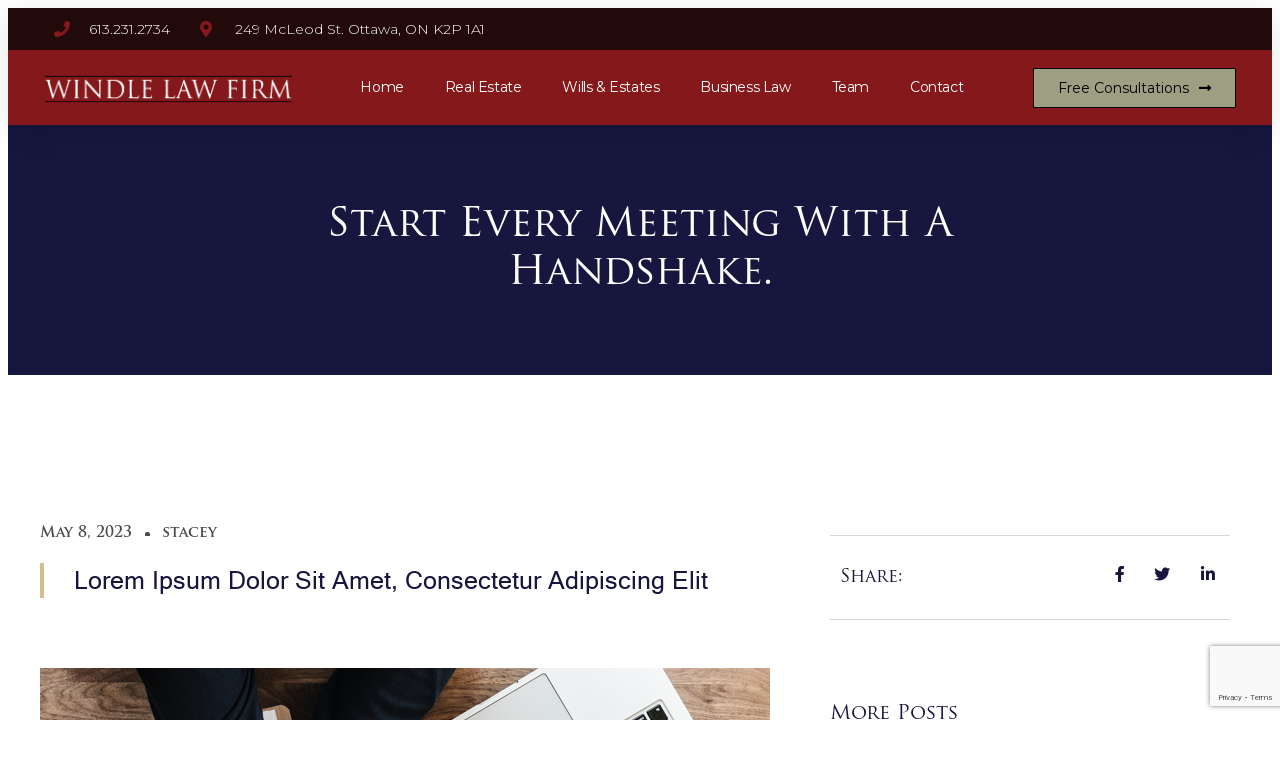

--- FILE ---
content_type: text/html; charset=UTF-8
request_url: https://windlelaw.ca/start-every-meeting-with-a-handshake/
body_size: 15987
content:
<!DOCTYPE html>
<html lang="en-US">
<head>
	<meta charset="UTF-8">
	<meta name="viewport" content="width=device-width, initial-scale=1.0, viewport-fit=cover" />			<title>
			Start every meeting with a handshake. &#8211; Windle Law Firm		</title>
		
<!-- MapPress Easy Google Maps Version:2.73.14 (http://www.mappresspro.com) -->
<meta name='robots' content='max-image-preview:large' />
<link rel='dns-prefetch' href='//www.google.com' />
<link rel='dns-prefetch' href='//unpkg.com' />
<link rel="alternate" type="application/rss+xml" title="Windle Law Firm &raquo; Start every meeting with a handshake. Comments Feed" href="https://windlelaw.ca/start-every-meeting-with-a-handshake/feed/" />
<link rel="alternate" title="oEmbed (JSON)" type="application/json+oembed" href="https://windlelaw.ca/wp-json/oembed/1.0/embed?url=https%3A%2F%2Fwindlelaw.ca%2Fstart-every-meeting-with-a-handshake%2F" />
<link rel="alternate" title="oEmbed (XML)" type="text/xml+oembed" href="https://windlelaw.ca/wp-json/oembed/1.0/embed?url=https%3A%2F%2Fwindlelaw.ca%2Fstart-every-meeting-with-a-handshake%2F&#038;format=xml" />
<style id='wp-img-auto-sizes-contain-inline-css' type='text/css'>
img:is([sizes=auto i],[sizes^="auto," i]){contain-intrinsic-size:3000px 1500px}
/*# sourceURL=wp-img-auto-sizes-contain-inline-css */
</style>
<style id='wp-emoji-styles-inline-css' type='text/css'>

	img.wp-smiley, img.emoji {
		display: inline !important;
		border: none !important;
		box-shadow: none !important;
		height: 1em !important;
		width: 1em !important;
		margin: 0 0.07em !important;
		vertical-align: -0.1em !important;
		background: none !important;
		padding: 0 !important;
	}
/*# sourceURL=wp-emoji-styles-inline-css */
</style>
<link rel='stylesheet' id='wp-block-library-css' href='https://windlelaw.ca/wp-includes/css/dist/block-library/style.min.css?ver=6.9' type='text/css' media='all' />

<style id='classic-theme-styles-inline-css' type='text/css'>
/*! This file is auto-generated */
.wp-block-button__link{color:#fff;background-color:#32373c;border-radius:9999px;box-shadow:none;text-decoration:none;padding:calc(.667em + 2px) calc(1.333em + 2px);font-size:1.125em}.wp-block-file__button{background:#32373c;color:#fff;text-decoration:none}
/*# sourceURL=/wp-includes/css/classic-themes.min.css */
</style>
<link rel='stylesheet' id='layerslider_css-css' href='https://windlelaw.ca/wp-content/plugins/LayerSlider/css/layerslider.css?ver=4.6.0' type='text/css' media='all' />
<link rel='stylesheet' id='mappress-leaflet-css' href='https://unpkg.com/leaflet@1.7.1/dist/leaflet.css?ver=1.7.1' type='text/css' media='all' />
<link rel='stylesheet' id='mappress-css' href='https://windlelaw.ca/wp-content/plugins/mappress-google-maps-for-wordpress/css/mappress.css?ver=2.73.14' type='text/css' media='all' />
<link rel='stylesheet' id='wp-cycle-text-announcement-css' href='http://windlelaw.ca/wp-content/plugins/wp-cycle-text-announcement/wp-cycle-text-style.css?ver=6.9' type='text/css' media='all' />
<link rel='stylesheet' id='advanced-google-recaptcha-style-css' href='https://windlelaw.ca/wp-content/plugins/advanced-google-recaptcha/assets/css/captcha.min.css?ver=1.0.15' type='text/css' media='all' />
<link rel='stylesheet' id='elementor-icons-css' href='https://windlelaw.ca/wp-content/plugins/elementor/assets/lib/eicons/css/elementor-icons.min.css?ver=5.20.0' type='text/css' media='all' />
<link rel='stylesheet' id='elementor-frontend-css' href='https://windlelaw.ca/wp-content/plugins/elementor/assets/css/frontend-lite.min.css?ver=3.13.0' type='text/css' media='all' />
<link rel='stylesheet' id='swiper-css' href='https://windlelaw.ca/wp-content/plugins/elementor/assets/lib/swiper/css/swiper.min.css?ver=5.3.6' type='text/css' media='all' />
<link rel='stylesheet' id='elementor-post-289-css' href='https://windlelaw.ca/wp-content/uploads/elementor/css/post-289.css?ver=1683758976' type='text/css' media='all' />
<link rel='stylesheet' id='elementor-pro-css' href='https://windlelaw.ca/wp-content/plugins/elementor-pro/assets/css/frontend-lite.min.css?ver=3.13.0' type='text/css' media='all' />
<link rel='stylesheet' id='elementor-global-css' href='https://windlelaw.ca/wp-content/uploads/elementor/css/global.css?ver=1683758977' type='text/css' media='all' />
<link rel='stylesheet' id='elementor-post-512-css' href='https://windlelaw.ca/wp-content/uploads/elementor/css/post-512.css?ver=1684712555' type='text/css' media='all' />
<link rel='stylesheet' id='elementor-post-394-css' href='https://windlelaw.ca/wp-content/uploads/elementor/css/post-394.css?ver=1686581234' type='text/css' media='all' />
<link rel='stylesheet' id='elementor-post-304-css' href='https://windlelaw.ca/wp-content/uploads/elementor/css/post-304.css?ver=1686581691' type='text/css' media='all' />
<link rel='stylesheet' id='elementor-post-296-css' href='https://windlelaw.ca/wp-content/uploads/elementor/css/post-296.css?ver=1683866693' type='text/css' media='all' />
<link rel='stylesheet' id='google-fonts-1-css' href='https://fonts.googleapis.com/css?family=Merriweather%3A100%2C100italic%2C200%2C200italic%2C300%2C300italic%2C400%2C400italic%2C500%2C500italic%2C600%2C600italic%2C700%2C700italic%2C800%2C800italic%2C900%2C900italic%7CMontserrat%3A100%2C100italic%2C200%2C200italic%2C300%2C300italic%2C400%2C400italic%2C500%2C500italic%2C600%2C600italic%2C700%2C700italic%2C800%2C800italic%2C900%2C900italic%7CRubik%3A100%2C100italic%2C200%2C200italic%2C300%2C300italic%2C400%2C400italic%2C500%2C500italic%2C600%2C600italic%2C700%2C700italic%2C800%2C800italic%2C900%2C900italic&#038;display=swap&#038;ver=6.9' type='text/css' media='all' />
<link rel='stylesheet' id='elementor-icons-shared-0-css' href='https://windlelaw.ca/wp-content/plugins/elementor/assets/lib/font-awesome/css/fontawesome.min.css?ver=5.15.3' type='text/css' media='all' />
<link rel='stylesheet' id='elementor-icons-fa-solid-css' href='https://windlelaw.ca/wp-content/plugins/elementor/assets/lib/font-awesome/css/solid.min.css?ver=5.15.3' type='text/css' media='all' />
<link rel='stylesheet' id='elementor-icons-fa-brands-css' href='https://windlelaw.ca/wp-content/plugins/elementor/assets/lib/font-awesome/css/brands.min.css?ver=5.15.3' type='text/css' media='all' />
<link rel="preconnect" href="https://fonts.gstatic.com/" crossorigin><script type="text/javascript" src="https://windlelaw.ca/wp-includes/js/jquery/jquery.min.js?ver=3.7.1" id="jquery-core-js"></script>
<script type="text/javascript" src="https://windlelaw.ca/wp-includes/js/jquery/jquery-migrate.min.js?ver=3.4.1" id="jquery-migrate-js"></script>
<script type="text/javascript" src="https://windlelaw.ca/wp-content/plugins/LayerSlider/js/layerslider.kreaturamedia.jquery.js?ver=4.6.0" id="layerslider_js-js"></script>
<script type="text/javascript" src="https://windlelaw.ca/wp-content/plugins/LayerSlider/js/jquery-easing-1.3.js?ver=1.3.0" id="jquery_easing-js"></script>
<script type="text/javascript" src="https://windlelaw.ca/wp-content/plugins/LayerSlider/js/jquerytransit.js?ver=0.9.9" id="transit-js"></script>
<script type="text/javascript" src="https://windlelaw.ca/wp-content/plugins/LayerSlider/js/layerslider.transitions.js?ver=4.6.0" id="layerslider_transitions-js"></script>
<script type="text/javascript" src="http://windlelaw.ca/wp-content/plugins/wp-cycle-text-announcement/js/jquery.cycle.all.latest.js?ver=6.9" id="jquery.cycle.all.latest-js"></script>
<script type="text/javascript" id="advanced-google-recaptcha-custom-js-extra">
/* <![CDATA[ */
var agrRecaptcha = {"site_key":"6LfnjIQmAAAAAC0WHDJcD7HzExpRnOb0AbSAbK_2"};
//# sourceURL=advanced-google-recaptcha-custom-js-extra
/* ]]> */
</script>
<script type="text/javascript" src="https://windlelaw.ca/wp-content/plugins/advanced-google-recaptcha/assets/js/captcha.min.js?ver=1.0.15" id="advanced-google-recaptcha-custom-js"></script>
<script type="text/javascript" src="https://www.google.com/recaptcha/api.js?onload=agrV3&amp;render=6LfnjIQmAAAAAC0WHDJcD7HzExpRnOb0AbSAbK_2&amp;ver=1.0.15" id="advanced-google-recaptcha-api-js"></script>
<link rel="https://api.w.org/" href="https://windlelaw.ca/wp-json/" /><link rel="alternate" title="JSON" type="application/json" href="https://windlelaw.ca/wp-json/wp/v2/posts/351" /><link rel="EditURI" type="application/rsd+xml" title="RSD" href="https://windlelaw.ca/xmlrpc.php?rsd" />
<meta name="generator" content="WordPress 6.9" />
<link rel="canonical" href="https://windlelaw.ca/start-every-meeting-with-a-handshake/" />
<link rel='shortlink' href='https://windlelaw.ca/?p=351' />
<style type="text/css" media="screen">
	@font-face {
	  font-family: "header-font";
	  src: url("https://windlelaw.ca/wp-content/uploads/fonts/TrajanPro-Regular.otf");
	}
	@font-face {
	  font-family: "body-font";
	  src: url("https://windlelaw.ca/wp-content/uploads/fonts/micross.ttf");
	}
	@font-face {
	  font-family: "lists-font";
	  src: url("https://windlelaw.ca/wp-content/uploads/fonts/TrajanPro-Bold.otf");
	}h1, h2, h3, h4, h5, h6, h7	{
	font-family: "header-font"!important;
	}p, em, div	{
		font-family: "body-font"!important;
	}
	li	{
		font-family: "lists-font"!important;
	}
</style><meta name="generator" content="Elementor 3.13.0; features: e_dom_optimization, e_optimized_assets_loading, e_optimized_css_loading, a11y_improvements, additional_custom_breakpoints; settings: css_print_method-external, google_font-enabled, font_display-swap">
<style type="text/css">.recentcomments a{display:inline !important;padding:0 !important;margin:0 !important;}</style>			<!-- Easy Columns 2.1.1 by Pat Friedl http://www.patrickfriedl.com -->
			<link rel="stylesheet" href="http://windlelaw.ca/wp-content/plugins/easy-columns/css/easy-columns.css" type="text/css" media="screen, projection" />
			<style id="wpforms-css-vars-root">
				:root {
					--wpforms-field-border-radius: 3px;
--wpforms-field-background-color: #ffffff;
--wpforms-field-border-color: rgba( 0, 0, 0, 0.25 );
--wpforms-field-text-color: rgba( 0, 0, 0, 0.7 );
--wpforms-label-color: rgba( 0, 0, 0, 0.85 );
--wpforms-label-sublabel-color: rgba( 0, 0, 0, 0.55 );
--wpforms-label-error-color: #d63637;
--wpforms-button-border-radius: 3px;
--wpforms-button-background-color: #066aab;
--wpforms-button-text-color: #ffffff;
--wpforms-field-size-input-height: 43px;
--wpforms-field-size-input-spacing: 15px;
--wpforms-field-size-font-size: 16px;
--wpforms-field-size-line-height: 19px;
--wpforms-field-size-padding-h: 14px;
--wpforms-field-size-checkbox-size: 16px;
--wpforms-field-size-sublabel-spacing: 5px;
--wpforms-field-size-icon-size: 1;
--wpforms-label-size-font-size: 16px;
--wpforms-label-size-line-height: 19px;
--wpforms-label-size-sublabel-font-size: 14px;
--wpforms-label-size-sublabel-line-height: 17px;
--wpforms-button-size-font-size: 17px;
--wpforms-button-size-height: 41px;
--wpforms-button-size-padding-h: 15px;
--wpforms-button-size-margin-top: 10px;

				}
			</style></head>
<body class="wp-singular post-template-default single single-post postid-351 single-format-standard wp-theme-SliderResponsiveTheme elementor-default elementor-template-full-width elementor-kit-289 elementor-page-296">
		<div data-elementor-type="header" data-elementor-id="394" class="elementor elementor-394 elementor-location-header">
								<section class="elementor-section elementor-top-section elementor-element elementor-element-35f644ea elementor-section-full_width elementor-section-height-default elementor-section-height-default" data-id="35f644ea" data-element_type="section" id="header_pop" data-settings="{&quot;sticky&quot;:&quot;top&quot;,&quot;background_background&quot;:&quot;classic&quot;,&quot;sticky_on&quot;:[&quot;desktop&quot;,&quot;tablet&quot;,&quot;mobile&quot;],&quot;sticky_offset&quot;:0,&quot;sticky_effects_offset&quot;:0}">
						<div class="elementor-container elementor-column-gap-default">
					<div class="elementor-column elementor-col-100 elementor-top-column elementor-element elementor-element-5a751506" data-id="5a751506" data-element_type="column" data-settings="{&quot;background_background&quot;:&quot;classic&quot;}">
			<div class="elementor-widget-wrap elementor-element-populated">
								<section class="elementor-section elementor-inner-section elementor-element elementor-element-403e3a9d elementor-reverse-mobile elementor-section-boxed elementor-section-height-default elementor-section-height-default" data-id="403e3a9d" data-element_type="section" data-settings="{&quot;background_background&quot;:&quot;classic&quot;}">
						<div class="elementor-container elementor-column-gap-default">
					<div class="elementor-column elementor-col-33 elementor-inner-column elementor-element elementor-element-58d8aa7f elementor-hidden-phone" data-id="58d8aa7f" data-element_type="column">
			<div class="elementor-widget-wrap elementor-element-populated">
								<div class="elementor-element elementor-element-3d54c408 elementor-icon-list--layout-inline elementor-align-left elementor-mobile-align-center elementor-list-item-link-full_width elementor-widget elementor-widget-icon-list" data-id="3d54c408" data-element_type="widget" data-widget_type="icon-list.default">
				<div class="elementor-widget-container">
			<link rel="stylesheet" href="https://windlelaw.ca/wp-content/plugins/elementor/assets/css/widget-icon-list.min.css">		<ul class="elementor-icon-list-items elementor-inline-items">
							<li class="elementor-icon-list-item elementor-inline-item">
											<span class="elementor-icon-list-icon">
							<i aria-hidden="true" class="fas fa-phone"></i>						</span>
										<span class="elementor-icon-list-text">613.231.2734</span>
									</li>
								<li class="elementor-icon-list-item elementor-inline-item">
											<a href="https://www.google.com/maps?q=249+McLeod+St.+Ottawa,+ON+K2P+1A1&#038;rlz=1C1WPZC_enCA867CA867&#038;um=1&#038;ie=UTF-8&#038;sa=X&#038;ved=2ahUKEwiL6Mb8zen-AhWlk4kEHVCFDHEQ_AUoAXoECAEQAw" target="_blank">

												<span class="elementor-icon-list-icon">
							<i aria-hidden="true" class="fas fa-map-marker-alt"></i>						</span>
										<span class="elementor-icon-list-text">249 McLeod St. Ottawa, ON K2P 1A1</span>
											</a>
									</li>
						</ul>
				</div>
				</div>
					</div>
		</div>
				<div class="elementor-column elementor-col-33 elementor-inner-column elementor-element elementor-element-7b12f3bb" data-id="7b12f3bb" data-element_type="column">
			<div class="elementor-widget-wrap elementor-element-populated">
								<div class="elementor-element elementor-element-57f3443 elementor-mobile-align-right elementor-hidden-desktop elementor-widget elementor-widget-button" data-id="57f3443" data-element_type="widget" data-widget_type="button.default">
				<div class="elementor-widget-container">
					<div class="elementor-button-wrapper">
			<a href="#elementor-action%3Aaction%3Dpopup%3Aopen%26settings%3DeyJpZCI6IjUxMiIsInRvZ2dsZSI6ZmFsc2V9" class="elementor-button-link elementor-button elementor-size-xs" role="button">
						<span class="elementor-button-content-wrapper">
						<span class="elementor-button-text">Free consultation</span>
		</span>
					</a>
		</div>
				</div>
				</div>
					</div>
		</div>
				<div class="elementor-column elementor-col-33 elementor-inner-column elementor-element elementor-element-3e1ff134" data-id="3e1ff134" data-element_type="column">
			<div class="elementor-widget-wrap">
									</div>
		</div>
							</div>
		</section>
				<section class="elementor-section elementor-inner-section elementor-element elementor-element-27c7b2ee elementor-section-boxed elementor-section-height-default elementor-section-height-default" data-id="27c7b2ee" data-element_type="section" data-settings="{&quot;background_background&quot;:&quot;classic&quot;}">
						<div class="elementor-container elementor-column-gap-default">
					<div class="elementor-column elementor-col-33 elementor-inner-column elementor-element elementor-element-30332271" data-id="30332271" data-element_type="column">
			<div class="elementor-widget-wrap elementor-element-populated">
								<div class="elementor-element elementor-element-62e881f5 elementor-widget elementor-widget-image" data-id="62e881f5" data-element_type="widget" data-widget_type="image.default">
				<div class="elementor-widget-container">
			<style>/*! elementor - v3.13.0 - 08-05-2023 */
.elementor-widget-image{text-align:center}.elementor-widget-image a{display:inline-block}.elementor-widget-image a img[src$=".svg"]{width:48px}.elementor-widget-image img{vertical-align:middle;display:inline-block}</style>													<a href="https://windlelaw.ca">
							<img width="1024" height="133" src="https://windlelaw.ca/wp-content/uploads/2023/05/logo1-1024x77hgh.png" class="attachment-large size-large wp-image-535" alt="" srcset="https://windlelaw.ca/wp-content/uploads/2023/05/logo1-1024x77hgh.png 1024w, https://windlelaw.ca/wp-content/uploads/2023/05/logo1-1024x77hgh-300x39.png 300w, https://windlelaw.ca/wp-content/uploads/2023/05/logo1-1024x77hgh-768x100.png 768w" sizes="(max-width: 1024px) 100vw, 1024px" />								</a>
															</div>
				</div>
					</div>
		</div>
				<div class="elementor-column elementor-col-33 elementor-inner-column elementor-element elementor-element-6a4f9502" data-id="6a4f9502" data-element_type="column">
			<div class="elementor-widget-wrap elementor-element-populated">
								<div class="elementor-element elementor-element-d6ac230 elementor-nav-menu__align-center elementor-nav-menu--stretch elementor-nav-menu__text-align-center elementor-nav-menu--dropdown-tablet elementor-nav-menu--toggle elementor-nav-menu--burger elementor-widget elementor-widget-nav-menu" data-id="d6ac230" data-element_type="widget" data-settings="{&quot;full_width&quot;:&quot;stretch&quot;,&quot;layout&quot;:&quot;horizontal&quot;,&quot;submenu_icon&quot;:{&quot;value&quot;:&quot;&lt;i class=\&quot;fas fa-caret-down\&quot;&gt;&lt;\/i&gt;&quot;,&quot;library&quot;:&quot;fa-solid&quot;},&quot;toggle&quot;:&quot;burger&quot;}" data-widget_type="nav-menu.default">
				<div class="elementor-widget-container">
			<link rel="stylesheet" href="https://windlelaw.ca/wp-content/plugins/elementor-pro/assets/css/widget-nav-menu.min.css">			<nav class="elementor-nav-menu--main elementor-nav-menu__container elementor-nav-menu--layout-horizontal e--pointer-underline e--animation-fade">
				<ul id="menu-1-d6ac230" class="elementor-nav-menu"><li class="menu-item menu-item-type-post_type menu-item-object-page menu-item-home menu-item-480"><a href="https://windlelaw.ca/" class="elementor-item">Home</a></li>
<li class="menu-item menu-item-type-post_type menu-item-object-page menu-item-484"><a href="https://windlelaw.ca/partner/" class="elementor-item">Real Estate</a></li>
<li class="menu-item menu-item-type-post_type menu-item-object-page menu-item-481"><a href="https://windlelaw.ca/about/" class="elementor-item">Wills &#038;  Estates</a></li>
<li class="menu-item menu-item-type-post_type menu-item-object-page menu-item-482"><a href="https://windlelaw.ca/family-law/" class="elementor-item">Business Law</a></li>
<li class="menu-item menu-item-type-post_type menu-item-object-page menu-item-599"><a href="https://windlelaw.ca/team/" class="elementor-item">Team</a></li>
<li class="menu-item menu-item-type-post_type menu-item-object-page menu-item-485"><a href="https://windlelaw.ca/contact/" class="elementor-item">Contact</a></li>
</ul>			</nav>
					<div class="elementor-menu-toggle" role="button" tabindex="0" aria-label="Menu Toggle" aria-expanded="false">
			<i aria-hidden="true" role="presentation" class="elementor-menu-toggle__icon--open eicon-menu-bar"></i><i aria-hidden="true" role="presentation" class="elementor-menu-toggle__icon--close eicon-close"></i>			<span class="elementor-screen-only">Menu</span>
		</div>
					<nav class="elementor-nav-menu--dropdown elementor-nav-menu__container" aria-hidden="true">
				<ul id="menu-2-d6ac230" class="elementor-nav-menu"><li class="menu-item menu-item-type-post_type menu-item-object-page menu-item-home menu-item-480"><a href="https://windlelaw.ca/" class="elementor-item" tabindex="-1">Home</a></li>
<li class="menu-item menu-item-type-post_type menu-item-object-page menu-item-484"><a href="https://windlelaw.ca/partner/" class="elementor-item" tabindex="-1">Real Estate</a></li>
<li class="menu-item menu-item-type-post_type menu-item-object-page menu-item-481"><a href="https://windlelaw.ca/about/" class="elementor-item" tabindex="-1">Wills &#038;  Estates</a></li>
<li class="menu-item menu-item-type-post_type menu-item-object-page menu-item-482"><a href="https://windlelaw.ca/family-law/" class="elementor-item" tabindex="-1">Business Law</a></li>
<li class="menu-item menu-item-type-post_type menu-item-object-page menu-item-599"><a href="https://windlelaw.ca/team/" class="elementor-item" tabindex="-1">Team</a></li>
<li class="menu-item menu-item-type-post_type menu-item-object-page menu-item-485"><a href="https://windlelaw.ca/contact/" class="elementor-item" tabindex="-1">Contact</a></li>
</ul>			</nav>
				</div>
				</div>
					</div>
		</div>
				<div class="elementor-column elementor-col-33 elementor-inner-column elementor-element elementor-element-3a72e8dc" data-id="3a72e8dc" data-element_type="column">
			<div class="elementor-widget-wrap elementor-element-populated">
								<div class="elementor-element elementor-element-747409a0 elementor-align-right elementor-hidden-phone elementor-button-info elementor-widget__width-initial elementor-widget elementor-widget-button" data-id="747409a0" data-element_type="widget" data-widget_type="button.default">
				<div class="elementor-widget-container">
					<div class="elementor-button-wrapper">
			<a href="#elementor-action%3Aaction%3Dpopup%3Aopen%26settings%3DeyJpZCI6IjUxMiIsInRvZ2dsZSI6ZmFsc2V9" class="elementor-button-link elementor-button elementor-size-sm" role="button">
						<span class="elementor-button-content-wrapper">
							<span class="elementor-button-icon elementor-align-icon-right">
				<i aria-hidden="true" class="fas fa-long-arrow-alt-right"></i>			</span>
						<span class="elementor-button-text">Free Consultations</span>
		</span>
					</a>
		</div>
				</div>
				</div>
					</div>
		</div>
							</div>
		</section>
					</div>
		</div>
							</div>
		</section>
						</div>
				<div data-elementor-type="single" data-elementor-id="296" class="elementor elementor-296 elementor-location-single post-351 post type-post status-publish format-standard has-post-thumbnail hentry category-case-studies">
								<section class="elementor-section elementor-top-section elementor-element elementor-element-7a814076 elementor-section-height-min-height elementor-section-boxed elementor-section-height-default elementor-section-items-middle" data-id="7a814076" data-element_type="section" data-settings="{&quot;background_background&quot;:&quot;classic&quot;}">
						<div class="elementor-container elementor-column-gap-default">
					<div class="elementor-column elementor-col-100 elementor-top-column elementor-element elementor-element-4c828435" data-id="4c828435" data-element_type="column">
			<div class="elementor-widget-wrap elementor-element-populated">
								<div class="elementor-element elementor-element-39f4c44c elementor-widget elementor-widget-theme-post-title elementor-page-title elementor-widget-heading" data-id="39f4c44c" data-element_type="widget" data-widget_type="theme-post-title.default">
				<div class="elementor-widget-container">
			<style>/*! elementor - v3.13.0 - 08-05-2023 */
.elementor-heading-title{padding:0;margin:0;line-height:1}.elementor-widget-heading .elementor-heading-title[class*=elementor-size-]>a{color:inherit;font-size:inherit;line-height:inherit}.elementor-widget-heading .elementor-heading-title.elementor-size-small{font-size:15px}.elementor-widget-heading .elementor-heading-title.elementor-size-medium{font-size:19px}.elementor-widget-heading .elementor-heading-title.elementor-size-large{font-size:29px}.elementor-widget-heading .elementor-heading-title.elementor-size-xl{font-size:39px}.elementor-widget-heading .elementor-heading-title.elementor-size-xxl{font-size:59px}</style><h1 class="elementor-heading-title elementor-size-default">Start every meeting with a handshake.</h1>		</div>
				</div>
					</div>
		</div>
							</div>
		</section>
				<section class="elementor-section elementor-top-section elementor-element elementor-element-68c34a43 elementor-section-boxed elementor-section-height-default elementor-section-height-default" data-id="68c34a43" data-element_type="section">
						<div class="elementor-container elementor-column-gap-default">
					<div class="elementor-column elementor-col-50 elementor-top-column elementor-element elementor-element-60ab6e63" data-id="60ab6e63" data-element_type="column">
			<div class="elementor-widget-wrap elementor-element-populated">
								<div class="elementor-element elementor-element-420ee6e6 elementor-align-left elementor-widget elementor-widget-post-info" data-id="420ee6e6" data-element_type="widget" data-widget_type="post-info.default">
				<div class="elementor-widget-container">
			<link rel="stylesheet" href="https://windlelaw.ca/wp-content/plugins/elementor-pro/assets/css/widget-theme-elements.min.css">		<ul class="elementor-inline-items elementor-icon-list-items elementor-post-info">
								<li class="elementor-icon-list-item elementor-repeater-item-fde9fb9 elementor-inline-item" itemprop="datePublished">
						<a href="https://windlelaw.ca/2023/05/08/">
														<span class="elementor-icon-list-text elementor-post-info__item elementor-post-info__item--type-date">
										May 8, 2023					</span>
									</a>
				</li>
				<li class="elementor-icon-list-item elementor-repeater-item-f7bd4a7 elementor-inline-item" itemprop="author">
						<a href="https://windlelaw.ca/author/stacey-2/">
														<span class="elementor-icon-list-text elementor-post-info__item elementor-post-info__item--type-author">
										stacey					</span>
									</a>
				</li>
				</ul>
				</div>
				</div>
				<div class="elementor-element elementor-element-5f85403e elementor-widget elementor-widget-theme-post-excerpt" data-id="5f85403e" data-element_type="widget" data-widget_type="theme-post-excerpt.default">
				<div class="elementor-widget-container">
			Lorem ipsum dolor sit amet, consectetur adipiscing elit		</div>
				</div>
				<div class="elementor-element elementor-element-3e6bfd53 elementor-widget elementor-widget-theme-post-featured-image elementor-widget-image" data-id="3e6bfd53" data-element_type="widget" data-widget_type="theme-post-featured-image.default">
				<div class="elementor-widget-container">
															<img width="730" height="697" src="https://windlelaw.ca/wp-content/uploads/2019/10/post-5.png" class="attachment-full size-full wp-image-341" alt="" srcset="https://windlelaw.ca/wp-content/uploads/2019/10/post-5.png 730w, https://windlelaw.ca/wp-content/uploads/2019/10/post-5-300x286.png 300w" sizes="(max-width: 730px) 100vw, 730px" />															</div>
				</div>
				<div class="elementor-element elementor-element-1fb672f1 elementor-widget elementor-widget-theme-post-content" data-id="1fb672f1" data-element_type="widget" data-widget_type="theme-post-content.default">
				<div class="elementor-widget-container">
			
<p><strong>Lorem ipsum dolor sit amet, cons ctetur ading elit aivamus in porttitor neque Fusce lacinia rutrum magna id tincidun.</strong></p>



<p>Quisque ac lacus vel lectus feugiat fringilla. Nullam mattis sodales dolor a faucibus. Aenean non aliquet metus. Sed aliquam est ac erat laoreet, vel scelerisque nisi iaculis. Maecenas non facilisis purus. Duis est lorem, elementum sit amet nisl vitae, consectetur malesuada nunc. Mauris volutpat massa quis lorem iaculis, non tincidunt mauris malesuada. Maecenas mattis mollis tortor eget gravida.</p>



<p>Proin commodo porta tempus. Sed non justo aliquam dolor eleifend ultricies. Sed eleifend magna tellus, eu pretium magna rhoncus vitae. Etiam id libero vel mi fermentum tempus. Donec sceler isque congue eros, a hendrerit lorem ornare et. Fusce rhoncus augue sapien, euismod porttitor erat euismod eu. Donec accumsan sem diam, non cursus nisi suscipit vel. Donec aliquam risus id justo aliquet aliquet. Ut vehicula ornare placerat. Nam non nulla non purus vulputate cursus. Aliquam turpis ex, ultrices at consequat eu, mollis ut magna. Sed ut dictum eros. Curabitur convallis aliquet diam vel pretium. Orci varius natoque penatibus et magnis dis parturient montes, nascetur ridiculus mus. Nunc pretium tempor turpis sit amet convallis.</p>



<p><strong>Donec vitae sapien ut libero venenatis faucibus. Nullam quis ante. Etiam sit amet orci eget eros faucibus tincidunt. Duis leo.</strong></p>



<p>Donec sodales sagittis magna. Sed consequat, leo eget bibendum sodales, augue velit cursus nunc. Lorem ipsum dolor sit amet, adipiscing elit. Lorem ipsum dolor sit amet, cons ctetur ading elit aivamus in porttitor neque. Fusce lacinia rutrum magna id tincidunt. disque ac lacus vel lectus feugiat fringilla. Nullam mattis sodales dolor a faucibus. Aenean non aliquet metus. Sed aliquam est ac erat laoreet, vel scelerisque nisi iaculis. Maecenas non facilisis purus. Duis est lorem, elementum sit amet nisl vitae, consectetur malesuada nunc. Mauris volutpat massa quis lorem iaculis, non tincidunt mauris malesuada. Maecenas mattis mollis tortor eget gravida.</p>



<p>Proin commodo porta tempus. Sed non justo aliquam dolor eleifend ultricies. Sed eleifend magna tellus, eu pretium magna rhoncus vitae. Etiam id libero vel mi fermentum tempus. Donec sceler isque congue eros, a hendrerit lorem ornare et. Fusce rhoncus augue sapien, euismod porttitor erat euismod eu.</p>



<p>Donec accumsan sem diam, non cursus nisi suscipit vel. Donec aliquam risus id justo aliquet aliquet. Ut vehicula ornare placerat. Nam non nulla non purus vulputate cursus. Aliquam turpis ex, ultrices at consequat eu, mollis ut magna. Sed ut dictum eros. Curabitur convallis aliquet diam vel pretium. Orci varius natoque penatibus et magnis dis parturient montes, nascetur ridiculus mus. Nunc pretium tempor turpis sit amet convallis.</p>



<p><strong>lobortis mijhu Aenean ac dui accumsan, porta ipsum ut, interdum elit. liquam et venenatis orci. Aenean faucibus elit eu nisl consequ.</strong></p>



<p>nec ultricies sem suscipit. Aliquam convallis tempus justo at volutpat. Mauris vel pellentesque turpis. Maecenas suscipit quam at tristique euismod. Aenean Nulla consequat massa quis enim. Donec pede justo, fringilla vel, aliquet Donec quam felis, ultricies nec quis. acinia libero eu ultrices maximus. Phasellus volutpat eros lacinia neque euismod, mollis dictum mi mollis. Aenean id magna eget mi dapibus sagittis ac sed odio. Phasellus at arcu nec neque consectetur feugiat et non sem.</p>



<p>Donec quam felis, ultricies nec, pellentesque eu, pretium quis, sem Nulla consequat massa quis enim. Donec pede just Fusce pretium sem quis ipsum gravida eleifend. Quisque vehicula neque turpis, id eleifend ante rutrum eget. Curabitur felis dui, placerat tincidunt maximus vel, auctor fermentum nunc. Pellentesque imperdiet dapibus neque, et sodales felis accumsan non. Donec vestibulum porta urna in sodales. Praesent cursus venenatis ultrices. Nulla in nulla rutrum lectus auctor scelerisque semper sit amet nunc. Phasellus imperdiet a mauris quis consequat Maecenas nec odio et ante tincidunt tempus.</p>



<p>Donec vitae sapien ut libero venenatis faucibus. Nullam quis ante. Etiam sit amet orci eget eros faucibus tincidunt. Duis leo. Sed fringilla mauris sit amet nibh. Donec sodales sagittis magna. Sed consequat, leo eget bibendum sodales, augue velit cursus nunc. Lorem ipsum dolor sit amet.</p>
		</div>
				</div>
					</div>
		</div>
				<div class="elementor-column elementor-col-50 elementor-top-column elementor-element elementor-element-3370eaf5" data-id="3370eaf5" data-element_type="column">
			<div class="elementor-widget-wrap elementor-element-populated">
								<section class="elementor-section elementor-inner-section elementor-element elementor-element-e7324f2 elementor-section-boxed elementor-section-height-default elementor-section-height-default" data-id="e7324f2" data-element_type="section">
						<div class="elementor-container elementor-column-gap-default">
					<div class="elementor-column elementor-col-50 elementor-inner-column elementor-element elementor-element-ebacfab" data-id="ebacfab" data-element_type="column">
			<div class="elementor-widget-wrap elementor-element-populated">
								<div class="elementor-element elementor-element-3bb2f1ec elementor-widget elementor-widget-heading" data-id="3bb2f1ec" data-element_type="widget" data-widget_type="heading.default">
				<div class="elementor-widget-container">
			<h2 class="elementor-heading-title elementor-size-default">Share:</h2>		</div>
				</div>
					</div>
		</div>
				<div class="elementor-column elementor-col-50 elementor-inner-column elementor-element elementor-element-29cb4d99" data-id="29cb4d99" data-element_type="column">
			<div class="elementor-widget-wrap elementor-element-populated">
								<div class="elementor-element elementor-element-593c5355 elementor-icon-list--layout-inline elementor-align-right elementor-mobile-align-center elementor-list-item-link-full_width elementor-widget elementor-widget-icon-list" data-id="593c5355" data-element_type="widget" data-widget_type="icon-list.default">
				<div class="elementor-widget-container">
					<ul class="elementor-icon-list-items elementor-inline-items">
							<li class="elementor-icon-list-item elementor-inline-item">
											<span class="elementor-icon-list-icon">
							<i aria-hidden="true" class="fab fa-facebook-f"></i>						</span>
										<span class="elementor-icon-list-text"></span>
									</li>
								<li class="elementor-icon-list-item elementor-inline-item">
											<span class="elementor-icon-list-icon">
							<i aria-hidden="true" class="fab fa-twitter"></i>						</span>
										<span class="elementor-icon-list-text"></span>
									</li>
								<li class="elementor-icon-list-item elementor-inline-item">
											<span class="elementor-icon-list-icon">
							<i aria-hidden="true" class="fab fa-linkedin-in"></i>						</span>
										<span class="elementor-icon-list-text"></span>
									</li>
						</ul>
				</div>
				</div>
					</div>
		</div>
							</div>
		</section>
				<div class="elementor-element elementor-element-7e95a657 elementor-widget elementor-widget-heading" data-id="7e95a657" data-element_type="widget" data-widget_type="heading.default">
				<div class="elementor-widget-container">
			<h2 class="elementor-heading-title elementor-size-default">More Posts</h2>		</div>
				</div>
				<div class="elementor-element elementor-element-163bff0b elementor-grid-1 elementor-posts--thumbnail-left elementor-grid-tablet-2 elementor-grid-mobile-1 elementor-widget elementor-widget-posts" data-id="163bff0b" data-element_type="widget" data-settings="{&quot;classic_columns&quot;:&quot;1&quot;,&quot;classic_columns_tablet&quot;:&quot;2&quot;,&quot;classic_columns_mobile&quot;:&quot;1&quot;,&quot;classic_row_gap&quot;:{&quot;unit&quot;:&quot;px&quot;,&quot;size&quot;:35,&quot;sizes&quot;:[]},&quot;classic_row_gap_tablet&quot;:{&quot;unit&quot;:&quot;px&quot;,&quot;size&quot;:&quot;&quot;,&quot;sizes&quot;:[]},&quot;classic_row_gap_mobile&quot;:{&quot;unit&quot;:&quot;px&quot;,&quot;size&quot;:&quot;&quot;,&quot;sizes&quot;:[]}}" data-widget_type="posts.classic">
				<div class="elementor-widget-container">
			<link rel="stylesheet" href="https://windlelaw.ca/wp-content/plugins/elementor-pro/assets/css/widget-posts.min.css">		<div class="elementor-posts-container elementor-posts elementor-posts--skin-classic elementor-grid">
				<article class="elementor-post elementor-grid-item post-355 post type-post status-publish format-standard has-post-thumbnail hentry category-case-studies">
				<a class="elementor-post__thumbnail__link" href="https://windlelaw.ca/always-be-prepared-and-know-what-the-purpose-is/" >
			<div class="elementor-post__thumbnail"><img width="730" height="697" src="https://windlelaw.ca/wp-content/uploads/2019/10/post-7.png" class="attachment-full size-full wp-image-343" alt="" /></div>
		</a>
				<div class="elementor-post__text">
				<h3 class="elementor-post__title">
			<a href="https://windlelaw.ca/always-be-prepared-and-know-what-the-purpose-is/" >
				Always be prepared and know what the purpose is.			</a>
		</h3>
				<div class="elementor-post__excerpt">
			<p>don&#8217;t leave until you know everything. it will help your case in court.</p>
		</div>
				</div>
				</article>
				<article class="elementor-post elementor-grid-item post-354 post type-post status-publish format-standard has-post-thumbnail hentry category-case-studies">
				<a class="elementor-post__thumbnail__link" href="https://windlelaw.ca/you-are-important-we-are-here-for-you/" >
			<div class="elementor-post__thumbnail"><img width="730" height="697" src="https://windlelaw.ca/wp-content/uploads/2019/10/post-10.png" class="attachment-full size-full wp-image-346" alt="" loading="lazy" /></div>
		</a>
				<div class="elementor-post__text">
				<h3 class="elementor-post__title">
			<a href="https://windlelaw.ca/you-are-important-we-are-here-for-you/" >
				You are important. We are here for you.			</a>
		</h3>
				<div class="elementor-post__excerpt">
			<p>Lorem ipsum dolor sit amet, consectetur adipiscing elit</p>
		</div>
				</div>
				</article>
				<article class="elementor-post elementor-grid-item post-353 post type-post status-publish format-standard has-post-thumbnail hentry category-case-studies">
				<a class="elementor-post__thumbnail__link" href="https://windlelaw.ca/knowledge-is-power-read-books-to-get-smart/" >
			<div class="elementor-post__thumbnail"><img width="730" height="697" src="https://windlelaw.ca/wp-content/uploads/2019/10/post-9.png" class="attachment-full size-full wp-image-345" alt="" loading="lazy" /></div>
		</a>
				<div class="elementor-post__text">
				<h3 class="elementor-post__title">
			<a href="https://windlelaw.ca/knowledge-is-power-read-books-to-get-smart/" >
				Knowledge is power. Read books to get smart.			</a>
		</h3>
				<div class="elementor-post__excerpt">
			<p>Lorem ipsum dolor sit amet, consectetur adipiscing elit</p>
		</div>
				</div>
				</article>
				<article class="elementor-post elementor-grid-item post-352 post type-post status-publish format-standard has-post-thumbnail hentry category-case-studies">
				<a class="elementor-post__thumbnail__link" href="https://windlelaw.ca/someone-watching-your-back-we-will-do-it-for-you/" >
			<div class="elementor-post__thumbnail"><img width="730" height="697" src="https://windlelaw.ca/wp-content/uploads/2019/10/post-8.png" class="attachment-full size-full wp-image-344" alt="" loading="lazy" /></div>
		</a>
				<div class="elementor-post__text">
				<h3 class="elementor-post__title">
			<a href="https://windlelaw.ca/someone-watching-your-back-we-will-do-it-for-you/" >
				Someone watching your back? We will do it for you.			</a>
		</h3>
				<div class="elementor-post__excerpt">
			<p>Lorem ipsum dolor sit amet, consectetur adipiscing elit</p>
		</div>
				</div>
				</article>
				</div>
		
				</div>
				</div>
				<section class="elementor-section elementor-inner-section elementor-element elementor-element-1cef16e1 elementor-section-boxed elementor-section-height-default elementor-section-height-default" data-id="1cef16e1" data-element_type="section" data-settings="{&quot;background_background&quot;:&quot;classic&quot;}">
						<div class="elementor-container elementor-column-gap-default">
					<div class="elementor-column elementor-col-100 elementor-inner-column elementor-element elementor-element-3c1ab107" data-id="3c1ab107" data-element_type="column">
			<div class="elementor-widget-wrap elementor-element-populated">
								<div class="elementor-element elementor-element-7d874b2e elementor-widget elementor-widget-heading" data-id="7d874b2e" data-element_type="widget" data-widget_type="heading.default">
				<div class="elementor-widget-container">
			<h3 class="elementor-heading-title elementor-size-default">Send Us A Message</h3>		</div>
				</div>
				<div class="elementor-element elementor-element-126615a7 elementor-button-align-end elementor-widget elementor-widget-form" data-id="126615a7" data-element_type="widget" data-settings="{&quot;step_next_label&quot;:&quot;Next&quot;,&quot;step_previous_label&quot;:&quot;Previous&quot;,&quot;button_width&quot;:&quot;100&quot;,&quot;step_type&quot;:&quot;number_text&quot;,&quot;step_icon_shape&quot;:&quot;circle&quot;}" data-widget_type="form.default">
				<div class="elementor-widget-container">
			<style>/*! elementor-pro - v3.13.0 - 08-05-2023 */
.elementor-button.elementor-hidden,.elementor-hidden{display:none}.e-form__step{width:100%}.e-form__step:not(.elementor-hidden){display:flex;flex-wrap:wrap}.e-form__buttons{flex-wrap:wrap}.e-form__buttons,.e-form__buttons__wrapper{display:flex}.e-form__indicators{display:flex;justify-content:space-between;align-items:center;flex-wrap:nowrap;font-size:13px;margin-bottom:var(--e-form-steps-indicators-spacing)}.e-form__indicators__indicator{display:flex;flex-direction:column;align-items:center;justify-content:center;flex-basis:0;padding:0 var(--e-form-steps-divider-gap)}.e-form__indicators__indicator__progress{width:100%;position:relative;background-color:var(--e-form-steps-indicator-progress-background-color);border-radius:var(--e-form-steps-indicator-progress-border-radius);overflow:hidden}.e-form__indicators__indicator__progress__meter{width:var(--e-form-steps-indicator-progress-meter-width,0);height:var(--e-form-steps-indicator-progress-height);line-height:var(--e-form-steps-indicator-progress-height);padding-right:15px;border-radius:var(--e-form-steps-indicator-progress-border-radius);background-color:var(--e-form-steps-indicator-progress-color);color:var(--e-form-steps-indicator-progress-meter-color);text-align:right;transition:width .1s linear}.e-form__indicators__indicator:first-child{padding-left:0}.e-form__indicators__indicator:last-child{padding-right:0}.e-form__indicators__indicator--state-inactive{color:var(--e-form-steps-indicator-inactive-primary-color,#c2cbd2)}.e-form__indicators__indicator--state-inactive [class*=indicator--shape-]:not(.e-form__indicators__indicator--shape-none){background-color:var(--e-form-steps-indicator-inactive-secondary-color,#fff)}.e-form__indicators__indicator--state-inactive object,.e-form__indicators__indicator--state-inactive svg{fill:var(--e-form-steps-indicator-inactive-primary-color,#c2cbd2)}.e-form__indicators__indicator--state-active{color:var(--e-form-steps-indicator-active-primary-color,#39b54a);border-color:var(--e-form-steps-indicator-active-secondary-color,#fff)}.e-form__indicators__indicator--state-active [class*=indicator--shape-]:not(.e-form__indicators__indicator--shape-none){background-color:var(--e-form-steps-indicator-active-secondary-color,#fff)}.e-form__indicators__indicator--state-active object,.e-form__indicators__indicator--state-active svg{fill:var(--e-form-steps-indicator-active-primary-color,#39b54a)}.e-form__indicators__indicator--state-completed{color:var(--e-form-steps-indicator-completed-secondary-color,#fff)}.e-form__indicators__indicator--state-completed [class*=indicator--shape-]:not(.e-form__indicators__indicator--shape-none){background-color:var(--e-form-steps-indicator-completed-primary-color,#39b54a)}.e-form__indicators__indicator--state-completed .e-form__indicators__indicator__label{color:var(--e-form-steps-indicator-completed-primary-color,#39b54a)}.e-form__indicators__indicator--state-completed .e-form__indicators__indicator--shape-none{color:var(--e-form-steps-indicator-completed-primary-color,#39b54a);background-color:initial}.e-form__indicators__indicator--state-completed object,.e-form__indicators__indicator--state-completed svg{fill:var(--e-form-steps-indicator-completed-secondary-color,#fff)}.e-form__indicators__indicator__icon{width:var(--e-form-steps-indicator-padding,30px);height:var(--e-form-steps-indicator-padding,30px);font-size:var(--e-form-steps-indicator-icon-size);border-width:1px;border-style:solid;display:flex;justify-content:center;align-items:center;overflow:hidden;margin-bottom:10px}.e-form__indicators__indicator__icon img,.e-form__indicators__indicator__icon object,.e-form__indicators__indicator__icon svg{width:var(--e-form-steps-indicator-icon-size);height:auto}.e-form__indicators__indicator__icon .e-font-icon-svg{height:1em}.e-form__indicators__indicator__number{width:var(--e-form-steps-indicator-padding,30px);height:var(--e-form-steps-indicator-padding,30px);border-width:1px;border-style:solid;display:flex;justify-content:center;align-items:center;margin-bottom:10px}.e-form__indicators__indicator--shape-circle{border-radius:50%}.e-form__indicators__indicator--shape-square{border-radius:0}.e-form__indicators__indicator--shape-rounded{border-radius:5px}.e-form__indicators__indicator--shape-none{border:0}.e-form__indicators__indicator__label{text-align:center}.e-form__indicators__indicator__separator{width:100%;height:var(--e-form-steps-divider-width);background-color:#babfc5}.e-form__indicators--type-icon,.e-form__indicators--type-icon_text,.e-form__indicators--type-number,.e-form__indicators--type-number_text{align-items:flex-start}.e-form__indicators--type-icon .e-form__indicators__indicator__separator,.e-form__indicators--type-icon_text .e-form__indicators__indicator__separator,.e-form__indicators--type-number .e-form__indicators__indicator__separator,.e-form__indicators--type-number_text .e-form__indicators__indicator__separator{margin-top:calc(var(--e-form-steps-indicator-padding, 30px) / 2 - var(--e-form-steps-divider-width, 1px) / 2)}.elementor-field-type-hidden{display:none}.elementor-field-type-html{display:inline-block}.elementor-login .elementor-lost-password,.elementor-login .elementor-remember-me{font-size:.85em}.elementor-field-type-recaptcha_v3 .elementor-field-label{display:none}.elementor-field-type-recaptcha_v3 .grecaptcha-badge{z-index:1}.elementor-button .elementor-form-spinner{order:3}.elementor-form .elementor-button>span{display:flex;justify-content:center;align-items:center}.elementor-form .elementor-button .elementor-button-text{white-space:normal;flex-grow:0}.elementor-form .elementor-button svg{height:auto}.elementor-form .elementor-button .e-font-icon-svg{height:1em}.elementor-select-wrapper .select-caret-down-wrapper{position:absolute;top:50%;transform:translateY(-50%);inset-inline-end:10px;pointer-events:none;font-size:11px}.elementor-select-wrapper .select-caret-down-wrapper svg{display:unset;width:1em;aspect-ratio:unset;fill:currentColor}.elementor-select-wrapper .select-caret-down-wrapper i{font-size:19px;line-height:2}.elementor-select-wrapper.remove-before:before{content:""!important}</style>		<form class="elementor-form" method="post" name="New Form">
			<input type="hidden" name="post_id" value="296"/>
			<input type="hidden" name="form_id" value="126615a7"/>
			<input type="hidden" name="referer_title" value="Start every meeting with a handshake." />

							<input type="hidden" name="queried_id" value="351"/>
			
			<div class="elementor-form-fields-wrapper elementor-labels-">
								<div class="elementor-field-type-text elementor-field-group elementor-column elementor-field-group-name elementor-col-100">
												<label for="form-field-name" class="elementor-field-label elementor-screen-only">
								Full Name							</label>
														<input size="1" type="text" name="form_fields[name]" id="form-field-name" class="elementor-field elementor-size-sm  elementor-field-textual" placeholder="Full Name">
											</div>
								<div class="elementor-field-type-tel elementor-field-group elementor-column elementor-field-group-email elementor-col-100 elementor-field-required">
												<label for="form-field-email" class="elementor-field-label elementor-screen-only">
								Phone							</label>
								<input size="1" type="tel" name="form_fields[email]" id="form-field-email" class="elementor-field elementor-size-sm  elementor-field-textual" placeholder="Phone" required="required" aria-required="true" pattern="[0-9()#&amp;+*-=.]+" title="Only numbers and phone characters (#, -, *, etc) are accepted.">

						</div>
								<div class="elementor-field-type-email elementor-field-group elementor-column elementor-field-group-field_1 elementor-col-100 elementor-field-required">
												<label for="form-field-field_1" class="elementor-field-label elementor-screen-only">
								Email							</label>
														<input size="1" type="email" name="form_fields[field_1]" id="form-field-field_1" class="elementor-field elementor-size-sm  elementor-field-textual" placeholder="Email" required="required" aria-required="true">
											</div>
								<div class="elementor-field-group elementor-column elementor-field-type-submit elementor-col-100 e-form__buttons">
					<button type="submit" class="elementor-button elementor-size-sm">
						<span >
															<span class="elementor-align-icon-right elementor-button-icon">
									<i aria-hidden="true" class="fas fa-long-arrow-alt-right"></i>																	</span>
																						<span class="elementor-button-text">Send</span>
													</span>
					</button>
				</div>
			</div>
		</form>
				</div>
				</div>
					</div>
		</div>
							</div>
		</section>
					</div>
		</div>
							</div>
		</section>
				<section class="elementor-section elementor-top-section elementor-element elementor-element-7fabca89 elementor-section-boxed elementor-section-height-default elementor-section-height-default" data-id="7fabca89" data-element_type="section">
						<div class="elementor-container elementor-column-gap-default">
					<div class="elementor-column elementor-col-100 elementor-top-column elementor-element elementor-element-20cad93e" data-id="20cad93e" data-element_type="column">
			<div class="elementor-widget-wrap elementor-element-populated">
								<div class="elementor-element elementor-element-795785a4 elementor-post-navigation-borders-yes elementor-widget elementor-widget-post-navigation" data-id="795785a4" data-element_type="widget" data-widget_type="post-navigation.default">
				<div class="elementor-widget-container">
					<div class="elementor-post-navigation">
			<div class="elementor-post-navigation__prev elementor-post-navigation__link">
				<a href="https://windlelaw.ca/meeting-face-to-face-is-the-first-step-to-success/" rel="prev"><span class="post-navigation__arrow-wrapper post-navigation__arrow-prev"><i class="fa fa-angle-double-left" aria-hidden="true"></i><span class="elementor-screen-only">Prev</span></span><span class="elementor-post-navigation__link__prev"><span class="post-navigation__prev--label">Previous</span><span class="post-navigation__prev--title">Meeting face to face is the first step to success.</span></span></a>			</div>
							<div class="elementor-post-navigation__separator-wrapper">
					<div class="elementor-post-navigation__separator"></div>
				</div>
						<div class="elementor-post-navigation__next elementor-post-navigation__link">
				<a href="https://windlelaw.ca/someone-watching-your-back-we-will-do-it-for-you/" rel="next"><span class="elementor-post-navigation__link__next"><span class="post-navigation__next--label">Next</span><span class="post-navigation__next--title">Someone watching your back? We will do it for you.</span></span><span class="post-navigation__arrow-wrapper post-navigation__arrow-next"><i class="fa fa-angle-double-right" aria-hidden="true"></i><span class="elementor-screen-only">Next</span></span></a>			</div>
		</div>
				</div>
				</div>
					</div>
		</div>
							</div>
		</section>
						</div>
				<footer data-elementor-type="footer" data-elementor-id="304" class="elementor elementor-304 elementor-location-footer">
								<section class="elementor-section elementor-top-section elementor-element elementor-element-4349bc1c elementor-section-height-min-height elementor-section-boxed elementor-section-height-default elementor-section-items-middle" data-id="4349bc1c" data-element_type="section">
						<div class="elementor-container elementor-column-gap-default">
					<div class="elementor-column elementor-col-100 elementor-top-column elementor-element elementor-element-6cb4f68e" data-id="6cb4f68e" data-element_type="column">
			<div class="elementor-widget-wrap elementor-element-populated">
								<div class="elementor-element elementor-element-5ef48da4 elementor-widget elementor-widget-heading" data-id="5ef48da4" data-element_type="widget" data-widget_type="heading.default">
				<div class="elementor-widget-container">
			<h4 class="elementor-heading-title elementor-size-default">we will assist you</h4>		</div>
				</div>
				<div class="elementor-element elementor-element-3e9acb35 elementor-widget elementor-widget-heading" data-id="3e9acb35" data-element_type="widget" data-widget_type="heading.default">
				<div class="elementor-widget-container">
			<h2 class="elementor-heading-title elementor-size-default">Contact Windle Law</h2>		</div>
				</div>
				<div class="elementor-element elementor-element-570d6140 elementor-button-align-stretch elementor-widget elementor-widget-form" data-id="570d6140" data-element_type="widget" data-settings="{&quot;button_width&quot;:&quot;25&quot;,&quot;step_next_label&quot;:&quot;Next&quot;,&quot;step_previous_label&quot;:&quot;Previous&quot;,&quot;step_type&quot;:&quot;number_text&quot;,&quot;step_icon_shape&quot;:&quot;circle&quot;}" data-widget_type="form.default">
				<div class="elementor-widget-container">
					<form class="elementor-form" method="post" name="New Form">
			<input type="hidden" name="post_id" value="304"/>
			<input type="hidden" name="form_id" value="570d6140"/>
			<input type="hidden" name="referer_title" value="Start every meeting with a handshake." />

							<input type="hidden" name="queried_id" value="351"/>
			
			<div class="elementor-form-fields-wrapper elementor-labels-">
								<div class="elementor-field-type-text elementor-field-group elementor-column elementor-field-group-name elementor-col-25 elementor-md-25">
												<label for="form-field-name" class="elementor-field-label elementor-screen-only">
								Full Name							</label>
														<input size="1" type="text" name="form_fields[name]" id="form-field-name" class="elementor-field elementor-size-sm  elementor-field-textual" placeholder="Full Name">
											</div>
								<div class="elementor-field-type-email elementor-field-group elementor-column elementor-field-group-email elementor-col-25 elementor-md-25 elementor-field-required">
												<label for="form-field-email" class="elementor-field-label elementor-screen-only">
								Email							</label>
														<input size="1" type="email" name="form_fields[email]" id="form-field-email" class="elementor-field elementor-size-sm  elementor-field-textual" placeholder="Email" required="required" aria-required="true">
											</div>
								<div class="elementor-field-type-tel elementor-field-group elementor-column elementor-field-group-field_1 elementor-col-25 elementor-md-25 elementor-field-required">
												<label for="form-field-field_1" class="elementor-field-label elementor-screen-only">
								Phone							</label>
								<input size="1" type="tel" name="form_fields[field_1]" id="form-field-field_1" class="elementor-field elementor-size-sm  elementor-field-textual" placeholder="Phone" required="required" aria-required="true" pattern="[0-9()#&amp;+*-=.]+" title="Only numbers and phone characters (#, -, *, etc) are accepted.">

						</div>
								<div class="elementor-field-group elementor-column elementor-field-type-submit elementor-col-25 e-form__buttons">
					<button type="submit" class="elementor-button elementor-size-sm">
						<span >
															<span class="elementor-align-icon-right elementor-button-icon">
									<i aria-hidden="true" class="fas fa-long-arrow-alt-right"></i>																	</span>
																						<span class="elementor-button-text">Send</span>
													</span>
					</button>
				</div>
			</div>
		</form>
				</div>
				</div>
					</div>
		</div>
							</div>
		</section>
				<section class="elementor-section elementor-top-section elementor-element elementor-element-7725b576 elementor-section-height-min-height elementor-section-boxed elementor-section-height-default elementor-section-items-middle" data-id="7725b576" data-element_type="section" data-settings="{&quot;background_background&quot;:&quot;classic&quot;}">
							<div class="elementor-background-overlay"></div>
							<div class="elementor-container elementor-column-gap-default">
					<div class="elementor-column elementor-col-100 elementor-top-column elementor-element elementor-element-7e98252c" data-id="7e98252c" data-element_type="column">
			<div class="elementor-widget-wrap elementor-element-populated">
								<section class="elementor-section elementor-inner-section elementor-element elementor-element-8cf8437 elementor-section-boxed elementor-section-height-default elementor-section-height-default" data-id="8cf8437" data-element_type="section">
						<div class="elementor-container elementor-column-gap-default">
					<div class="elementor-column elementor-col-100 elementor-inner-column elementor-element elementor-element-48d6cee5" data-id="48d6cee5" data-element_type="column">
			<div class="elementor-widget-wrap elementor-element-populated">
								<div class="elementor-element elementor-element-447d9c33 elementor-widget elementor-widget-text-editor" data-id="447d9c33" data-element_type="widget" data-widget_type="text-editor.default">
				<div class="elementor-widget-container">
			<style>/*! elementor - v3.13.0 - 08-05-2023 */
.elementor-widget-text-editor.elementor-drop-cap-view-stacked .elementor-drop-cap{background-color:#69727d;color:#fff}.elementor-widget-text-editor.elementor-drop-cap-view-framed .elementor-drop-cap{color:#69727d;border:3px solid;background-color:transparent}.elementor-widget-text-editor:not(.elementor-drop-cap-view-default) .elementor-drop-cap{margin-top:8px}.elementor-widget-text-editor:not(.elementor-drop-cap-view-default) .elementor-drop-cap-letter{width:1em;height:1em}.elementor-widget-text-editor .elementor-drop-cap{float:left;text-align:center;line-height:1;font-size:50px}.elementor-widget-text-editor .elementor-drop-cap-letter{display:inline-block}</style>				<p>Established since 1922, for over 100 years <strong>Windle Law</strong> has strived to get justice for their clients.</p>						</div>
				</div>
					</div>
		</div>
							</div>
		</section>
				<section class="elementor-section elementor-inner-section elementor-element elementor-element-448a081f elementor-section-boxed elementor-section-height-default elementor-section-height-default" data-id="448a081f" data-element_type="section">
						<div class="elementor-container elementor-column-gap-default">
					<div class="elementor-column elementor-col-20 elementor-inner-column elementor-element elementor-element-4db1b6f9" data-id="4db1b6f9" data-element_type="column">
			<div class="elementor-widget-wrap">
									</div>
		</div>
				<div class="elementor-column elementor-col-20 elementor-inner-column elementor-element elementor-element-2620ac4b" data-id="2620ac4b" data-element_type="column">
			<div class="elementor-widget-wrap elementor-element-populated">
								<div class="elementor-element elementor-element-1bf37b5e elementor-widget elementor-widget-heading" data-id="1bf37b5e" data-element_type="widget" data-widget_type="heading.default">
				<div class="elementor-widget-container">
			<h4 class="elementor-heading-title elementor-size-default">Head Office</h4>		</div>
				</div>
				<div class="elementor-element elementor-element-391abbe4 elementor-tablet-align-left elementor-mobile-align-center elementor-icon-list--layout-traditional elementor-list-item-link-full_width elementor-widget elementor-widget-icon-list" data-id="391abbe4" data-element_type="widget" data-widget_type="icon-list.default">
				<div class="elementor-widget-container">
					<ul class="elementor-icon-list-items">
							<li class="elementor-icon-list-item">
											<span class="elementor-icon-list-icon">
							<i aria-hidden="true" class="fas fa-map-marker-alt"></i>						</span>
										<span class="elementor-icon-list-text">249 McLeod St. Ottawa, ON K2P 1A1</span>
									</li>
								<li class="elementor-icon-list-item">
											<span class="elementor-icon-list-icon">
							<i aria-hidden="true" class="fas fa-phone"></i>						</span>
										<span class="elementor-icon-list-text">613.231.2734</span>
									</li>
								<li class="elementor-icon-list-item">
											<span class="elementor-icon-list-icon">
							<i aria-hidden="true" class="fas fa-fax"></i>						</span>
										<span class="elementor-icon-list-text">613.231.7267</span>
									</li>
						</ul>
				</div>
				</div>
					</div>
		</div>
				<div class="elementor-column elementor-col-20 elementor-inner-column elementor-element elementor-element-ba473d0" data-id="ba473d0" data-element_type="column">
			<div class="elementor-widget-wrap elementor-element-populated">
								<div class="elementor-element elementor-element-39a4ee4e elementor-widget elementor-widget-heading" data-id="39a4ee4e" data-element_type="widget" data-widget_type="heading.default">
				<div class="elementor-widget-container">
			<h4 class="elementor-heading-title elementor-size-default">Our Lawyers</h4>		</div>
				</div>
				<div class="elementor-element elementor-element-5948b88 elementor-tablet-align-left elementor-mobile-align-center elementor-align-center elementor-icon-list--layout-traditional elementor-list-item-link-full_width elementor-widget elementor-widget-icon-list" data-id="5948b88" data-element_type="widget" data-widget_type="icon-list.default">
				<div class="elementor-widget-container">
					<ul class="elementor-icon-list-items">
							<li class="elementor-icon-list-item">
										<span class="elementor-icon-list-text">Thomas Windle</span>
									</li>
								<li class="elementor-icon-list-item">
										<span class="elementor-icon-list-text">Sara Kardish</span>
									</li>
								<li class="elementor-icon-list-item">
										<span class="elementor-icon-list-text">Nicolas Gauthier</span>
									</li>
						</ul>
				</div>
				</div>
					</div>
		</div>
				<div class="elementor-column elementor-col-20 elementor-inner-column elementor-element elementor-element-6e0ffebe" data-id="6e0ffebe" data-element_type="column">
			<div class="elementor-widget-wrap elementor-element-populated">
								<div class="elementor-element elementor-element-12edc739 elementor-widget elementor-widget-heading" data-id="12edc739" data-element_type="widget" data-widget_type="heading.default">
				<div class="elementor-widget-container">
			<h4 class="elementor-heading-title elementor-size-default">Practice Areas</h4>		</div>
				</div>
				<div class="elementor-element elementor-element-1f2c798 elementor-tablet-align-left elementor-mobile-align-center elementor-align-center elementor-icon-list--layout-traditional elementor-list-item-link-full_width elementor-widget elementor-widget-icon-list" data-id="1f2c798" data-element_type="widget" data-widget_type="icon-list.default">
				<div class="elementor-widget-container">
					<ul class="elementor-icon-list-items">
							<li class="elementor-icon-list-item">
											<a href="https://library.elementor.com/law/partner/">

											<span class="elementor-icon-list-text">Real Estate</span>
											</a>
									</li>
								<li class="elementor-icon-list-item">
											<a href="https://library.elementor.com/law/partner/">

											<span class="elementor-icon-list-text">Residentials & Commercial</span>
											</a>
									</li>
								<li class="elementor-icon-list-item">
											<a href="https://library.elementor.com/law/partner/">

											<span class="elementor-icon-list-text">Land & Zoning</span>
											</a>
									</li>
								<li class="elementor-icon-list-item">
											<a href="https://library.elementor.com/law/partner/">

											<span class="elementor-icon-list-text">Corporate Business</span>
											</a>
									</li>
								<li class="elementor-icon-list-item">
											<a href="https://library.elementor.com/law/partner/">

											<span class="elementor-icon-list-text">Wills & Estates</span>
											</a>
									</li>
						</ul>
				</div>
				</div>
					</div>
		</div>
				<div class="elementor-column elementor-col-20 elementor-inner-column elementor-element elementor-element-27d1f7f3" data-id="27d1f7f3" data-element_type="column">
			<div class="elementor-widget-wrap">
									</div>
		</div>
							</div>
		</section>
				<section class="elementor-section elementor-inner-section elementor-element elementor-element-54f6462 elementor-section-boxed elementor-section-height-default elementor-section-height-default" data-id="54f6462" data-element_type="section">
						<div class="elementor-container elementor-column-gap-default">
					<div class="elementor-column elementor-col-100 elementor-inner-column elementor-element elementor-element-109a138f" data-id="109a138f" data-element_type="column">
			<div class="elementor-widget-wrap elementor-element-populated">
								<div class="elementor-element elementor-element-17a7961a elementor-widget elementor-widget-heading" data-id="17a7961a" data-element_type="widget" data-widget_type="heading.default">
				<div class="elementor-widget-container">
			<h2 class="elementor-heading-title elementor-size-default"><a href="https://dejatechnologies.com/">Deja Technologies</a></h2>		</div>
				</div>
					</div>
		</div>
							</div>
		</section>
					</div>
		</div>
							</div>
		</section>
						</footer>
		
<script type="speculationrules">
{"prefetch":[{"source":"document","where":{"and":[{"href_matches":"/*"},{"not":{"href_matches":["/wp-*.php","/wp-admin/*","/wp-content/uploads/*","/wp-content/*","/wp-content/plugins/*","/wp-content/themes/SliderResponsiveTheme/*","/*\\?(.+)"]}},{"not":{"selector_matches":"a[rel~=\"nofollow\"]"}},{"not":{"selector_matches":".no-prefetch, .no-prefetch a"}}]},"eagerness":"conservative"}]}
</script>
		<div data-elementor-type="popup" data-elementor-id="512" class="elementor elementor-512 elementor-location-popup" data-elementor-settings="{&quot;entrance_animation&quot;:&quot;fadeIn&quot;,&quot;exit_animation&quot;:&quot;fadeIn&quot;,&quot;entrance_animation_duration&quot;:{&quot;unit&quot;:&quot;px&quot;,&quot;size&quot;:&quot;0.5&quot;,&quot;sizes&quot;:[]},&quot;a11y_navigation&quot;:&quot;yes&quot;,&quot;triggers&quot;:{&quot;inactivity&quot;:&quot;yes&quot;,&quot;inactivity_time&quot;:30},&quot;timing&quot;:[]}">
								<section class="elementor-section elementor-top-section elementor-element elementor-element-41a9aa86 elementor-section-full_width elementor-reverse-tablet elementor-reverse-mobile elementor-section-height-default elementor-section-height-default" data-id="41a9aa86" data-element_type="section">
						<div class="elementor-container elementor-column-gap-default">
					<div class="elementor-column elementor-col-33 elementor-top-column elementor-element elementor-element-24ff9641" data-id="24ff9641" data-element_type="column" data-settings="{&quot;background_background&quot;:&quot;classic&quot;}">
			<div class="elementor-widget-wrap elementor-element-populated">
								<div class="elementor-element elementor-element-3a1780d2 elementor-widget elementor-widget-spacer" data-id="3a1780d2" data-element_type="widget" data-widget_type="spacer.default">
				<div class="elementor-widget-container">
			<style>/*! elementor - v3.13.0 - 08-05-2023 */
.elementor-column .elementor-spacer-inner{height:var(--spacer-size)}.e-con{--container-widget-width:100%}.e-con-inner>.elementor-widget-spacer,.e-con>.elementor-widget-spacer{width:var(--container-widget-width,var(--spacer-size));--align-self:var(--container-widget-align-self,initial);--flex-shrink:0}.e-con-inner>.elementor-widget-spacer>.elementor-widget-container,.e-con-inner>.elementor-widget-spacer>.elementor-widget-container>.elementor-spacer,.e-con>.elementor-widget-spacer>.elementor-widget-container,.e-con>.elementor-widget-spacer>.elementor-widget-container>.elementor-spacer{height:100%}.e-con-inner>.elementor-widget-spacer>.elementor-widget-container>.elementor-spacer>.elementor-spacer-inner,.e-con>.elementor-widget-spacer>.elementor-widget-container>.elementor-spacer>.elementor-spacer-inner{height:var(--container-widget-height,var(--spacer-size))}</style>		<div class="elementor-spacer">
			<div class="elementor-spacer-inner"></div>
		</div>
				</div>
				</div>
					</div>
		</div>
				<div class="elementor-column elementor-col-66 elementor-top-column elementor-element elementor-element-4f7ddcda" data-id="4f7ddcda" data-element_type="column">
			<div class="elementor-widget-wrap elementor-element-populated">
								<div class="elementor-element elementor-element-2ef8feb2 elementor-widget elementor-widget-heading" data-id="2ef8feb2" data-element_type="widget" data-widget_type="heading.default">
				<div class="elementor-widget-container">
			<h2 class="elementor-heading-title elementor-size-default">Book Your Free Consultation</h2>		</div>
				</div>
				<div class="elementor-element elementor-element-7aac2c9e elementor-widget elementor-widget-text-editor" data-id="7aac2c9e" data-element_type="widget" data-widget_type="text-editor.default">
				<div class="elementor-widget-container">
							<p>Fill in the form below to book a 30 min no-obligation consulting session.</p>						</div>
				</div>
				<div class="elementor-element elementor-element-5354cec5 elementor-button-align-stretch elementor-widget elementor-widget-form" data-id="5354cec5" data-element_type="widget" data-settings="{&quot;step_next_label&quot;:&quot;Next&quot;,&quot;step_previous_label&quot;:&quot;Previous&quot;,&quot;step_type&quot;:&quot;number&quot;,&quot;step_icon_shape&quot;:&quot;square&quot;,&quot;button_width&quot;:&quot;100&quot;}" data-widget_type="form.default">
				<div class="elementor-widget-container">
					<form class="elementor-form" method="post" name="New Form">
			<input type="hidden" name="post_id" value="512"/>
			<input type="hidden" name="form_id" value="5354cec5"/>
			<input type="hidden" name="referer_title" value="Start every meeting with a handshake." />

							<input type="hidden" name="queried_id" value="351"/>
			
			<div class="elementor-form-fields-wrapper elementor-labels-">
								<div class="elementor-field-type-step elementor-field-group elementor-column elementor-field-group-field_8c8b896 elementor-col-100">
							<div class="e-field-step elementor-hidden" data-label="" data-previousButton="" data-nextButton="" data-iconUrl="" data-iconLibrary="fas fa-star" data-icon="" ></div>

						</div>
								<div class="elementor-field-type-text elementor-field-group elementor-column elementor-field-group-name elementor-col-50">
												<label for="form-field-name" class="elementor-field-label elementor-screen-only">
								Full Name							</label>
														<input size="1" type="text" name="form_fields[name]" id="form-field-name" class="elementor-field elementor-size-sm  elementor-field-textual" placeholder="Full Name">
											</div>
								<div class="elementor-field-type-email elementor-field-group elementor-column elementor-field-group-email elementor-col-50">
												<label for="form-field-email" class="elementor-field-label elementor-screen-only">
								Email							</label>
														<input size="1" type="email" name="form_fields[email]" id="form-field-email" class="elementor-field elementor-size-sm  elementor-field-textual" placeholder="Email">
											</div>
								<div class="elementor-field-type-tel elementor-field-group elementor-column elementor-field-group-field_44b3e2f elementor-col-50">
												<label for="form-field-field_44b3e2f" class="elementor-field-label elementor-screen-only">
								Phone Number							</label>
								<input size="1" type="tel" name="form_fields[field_44b3e2f]" id="form-field-field_44b3e2f" class="elementor-field elementor-size-sm  elementor-field-textual" placeholder="Phone Number" pattern="[0-9()#&amp;+*-=.]+" title="Only numbers and phone characters (#, -, *, etc) are accepted.">

						</div>
								<div class="elementor-field-type-text elementor-field-group elementor-column elementor-field-group-field_cbb58fe elementor-col-50">
												<label for="form-field-field_cbb58fe" class="elementor-field-label elementor-screen-only">
								CIty							</label>
														<input size="1" type="text" name="form_fields[field_cbb58fe]" id="form-field-field_cbb58fe" class="elementor-field elementor-size-sm  elementor-field-textual" placeholder="City">
											</div>
								<div class="elementor-field-type-step elementor-field-group elementor-column elementor-field-group-field_25e7ee6 elementor-col-100">
							<div class="e-field-step elementor-hidden" data-label="" data-previousButton="" data-nextButton="" data-iconUrl="" data-iconLibrary="fas fa-star" data-icon="" ></div>

						</div>
								<div class="elementor-field-type-text elementor-field-group elementor-column elementor-field-group-field_5950595 elementor-col-50">
												<label for="form-field-field_5950595" class="elementor-field-label elementor-screen-only">
								Subject							</label>
														<input size="1" type="text" name="form_fields[field_5950595]" id="form-field-field_5950595" class="elementor-field elementor-size-sm  elementor-field-textual" placeholder="Subject">
											</div>
								<div class="elementor-field-type-select elementor-field-group elementor-column elementor-field-group-field_04a2cf4 elementor-col-50">
												<label for="form-field-field_04a2cf4" class="elementor-field-label elementor-screen-only">
								 I’m Interested in							</label>
								<div class="elementor-field elementor-select-wrapper remove-before ">
			<div class="select-caret-down-wrapper">
				<i aria-hidden="true" class="eicon-caret-down"></i>			</div>
			<select name="form_fields[field_04a2cf4]" id="form-field-field_04a2cf4" class="elementor-field-textual elementor-size-sm">
									<option value="Real Estate">Real Estate</option>
									<option value="Wills">Wills</option>
									<option value="Corporate Law">Corporate Law</option>
									<option value="Residential Laz">Residential Laz</option>
									<option value="Zoning">Zoning</option>
									<option value="Other">Other</option>
							</select>
		</div>
						</div>
								<div class="elementor-field-type-textarea elementor-field-group elementor-column elementor-field-group-message elementor-col-100">
												<label for="form-field-message" class="elementor-field-label elementor-screen-only">
								Share a bit about your needs							</label>
						<textarea class="elementor-field-textual elementor-field  elementor-size-sm" name="form_fields[message]" id="form-field-message" rows="4" placeholder="Share a bit about your needs"></textarea>				</div>
								<div class="elementor-field-group elementor-column elementor-field-type-submit elementor-col-100 e-form__buttons">
					<button type="submit" class="elementor-button elementor-size-sm">
						<span >
															<span class="elementor-align-icon-right elementor-button-icon">
									<svg xmlns="http://www.w3.org/2000/svg" xmlns:xlink="http://www.w3.org/1999/xlink" id="b385ca18-4b85-46d4-bb4b-571c73a19812" x="0px" y="0px" viewBox="0 0 30.1 18.2" style="enable-background:new 0 0 30.1 18.2;" xml:space="preserve"><title>arrow-icon-size3</title><path d="M29.8,8.5l-8.2-8.2C21.4,0.1,21.2,0,21,0s-0.5,0.1-0.6,0.3c-0.3,0.3-0.3,0.9,0,1.2l6.7,6.8H0.8l0,0C0.3,8.3-0.1,8.7,0,9.2  c0,0.5,0.4,0.9,0.9,0.8h26.2l-6.8,6.8l0,0c-0.3,0.3-0.3,0.9,0,1.2c0.2,0.1,0.4,0.2,0.6,0.2l0,0c0.3,0,0.5-0.1,0.6-0.3l8.3-8.2  C30.1,9.4,30.1,8.8,29.8,8.5z"></path></svg>																	</span>
																						<span class="elementor-button-text">Send</span>
													</span>
					</button>
				</div>
			</div>
		</form>
				</div>
				</div>
					</div>
		</div>
							</div>
		</section>
						</div>
		<script type="text/javascript" src="https://windlelaw.ca/wp-content/plugins/elementor-pro/assets/lib/smartmenus/jquery.smartmenus.min.js?ver=1.0.1" id="smartmenus-js"></script>
<script type="text/javascript" src="https://windlelaw.ca/wp-includes/js/imagesloaded.min.js?ver=5.0.0" id="imagesloaded-js"></script>
<script type="text/javascript" src="https://windlelaw.ca/wp-content/plugins/elementor-pro/assets/js/webpack-pro.runtime.min.js?ver=3.13.0" id="elementor-pro-webpack-runtime-js"></script>
<script type="text/javascript" src="https://windlelaw.ca/wp-content/plugins/elementor/assets/js/webpack.runtime.min.js?ver=3.13.0" id="elementor-webpack-runtime-js"></script>
<script type="text/javascript" src="https://windlelaw.ca/wp-content/plugins/elementor/assets/js/frontend-modules.min.js?ver=3.13.0" id="elementor-frontend-modules-js"></script>
<script type="text/javascript" src="https://windlelaw.ca/wp-includes/js/dist/hooks.min.js?ver=dd5603f07f9220ed27f1" id="wp-hooks-js"></script>
<script type="text/javascript" src="https://windlelaw.ca/wp-includes/js/dist/i18n.min.js?ver=c26c3dc7bed366793375" id="wp-i18n-js"></script>
<script type="text/javascript" id="wp-i18n-js-after">
/* <![CDATA[ */
wp.i18n.setLocaleData( { 'text direction\u0004ltr': [ 'ltr' ] } );
//# sourceURL=wp-i18n-js-after
/* ]]> */
</script>
<script type="text/javascript" id="elementor-pro-frontend-js-before">
/* <![CDATA[ */
var ElementorProFrontendConfig = {"ajaxurl":"https:\/\/windlelaw.ca\/wp-admin\/admin-ajax.php","nonce":"bb9a0a1664","urls":{"assets":"https:\/\/windlelaw.ca\/wp-content\/plugins\/elementor-pro\/assets\/","rest":"https:\/\/windlelaw.ca\/wp-json\/"},"shareButtonsNetworks":{"facebook":{"title":"Facebook","has_counter":true},"twitter":{"title":"Twitter"},"linkedin":{"title":"LinkedIn","has_counter":true},"pinterest":{"title":"Pinterest","has_counter":true},"reddit":{"title":"Reddit","has_counter":true},"vk":{"title":"VK","has_counter":true},"odnoklassniki":{"title":"OK","has_counter":true},"tumblr":{"title":"Tumblr"},"digg":{"title":"Digg"},"skype":{"title":"Skype"},"stumbleupon":{"title":"StumbleUpon","has_counter":true},"mix":{"title":"Mix"},"telegram":{"title":"Telegram"},"pocket":{"title":"Pocket","has_counter":true},"xing":{"title":"XING","has_counter":true},"whatsapp":{"title":"WhatsApp"},"email":{"title":"Email"},"print":{"title":"Print"}},"facebook_sdk":{"lang":"en_US","app_id":""},"lottie":{"defaultAnimationUrl":"https:\/\/windlelaw.ca\/wp-content\/plugins\/elementor-pro\/modules\/lottie\/assets\/animations\/default.json"}};
//# sourceURL=elementor-pro-frontend-js-before
/* ]]> */
</script>
<script type="text/javascript" src="https://windlelaw.ca/wp-content/plugins/elementor-pro/assets/js/frontend.min.js?ver=3.13.0" id="elementor-pro-frontend-js"></script>
<script type="text/javascript" src="https://windlelaw.ca/wp-content/plugins/elementor/assets/lib/waypoints/waypoints.min.js?ver=4.0.2" id="elementor-waypoints-js"></script>
<script type="text/javascript" src="https://windlelaw.ca/wp-includes/js/jquery/ui/core.min.js?ver=1.13.3" id="jquery-ui-core-js"></script>
<script type="text/javascript" id="elementor-frontend-js-before">
/* <![CDATA[ */
var elementorFrontendConfig = {"environmentMode":{"edit":false,"wpPreview":false,"isScriptDebug":false},"i18n":{"shareOnFacebook":"Share on Facebook","shareOnTwitter":"Share on Twitter","pinIt":"Pin it","download":"Download","downloadImage":"Download image","fullscreen":"Fullscreen","zoom":"Zoom","share":"Share","playVideo":"Play Video","previous":"Previous","next":"Next","close":"Close"},"is_rtl":false,"breakpoints":{"xs":0,"sm":480,"md":768,"lg":1025,"xl":1440,"xxl":1600},"responsive":{"breakpoints":{"mobile":{"label":"Mobile Portrait","value":767,"default_value":767,"direction":"max","is_enabled":true},"mobile_extra":{"label":"Mobile Landscape","value":880,"default_value":880,"direction":"max","is_enabled":false},"tablet":{"label":"Tablet Portrait","value":1024,"default_value":1024,"direction":"max","is_enabled":true},"tablet_extra":{"label":"Tablet Landscape","value":1200,"default_value":1200,"direction":"max","is_enabled":false},"laptop":{"label":"Laptop","value":1366,"default_value":1366,"direction":"max","is_enabled":false},"widescreen":{"label":"Widescreen","value":2400,"default_value":2400,"direction":"min","is_enabled":false}}},"version":"3.13.0","is_static":false,"experimentalFeatures":{"e_dom_optimization":true,"e_optimized_assets_loading":true,"e_optimized_css_loading":true,"a11y_improvements":true,"additional_custom_breakpoints":true,"theme_builder_v2":true,"landing-pages":true,"page-transitions":true,"notes":true,"loop":true,"form-submissions":true,"e_scroll_snap":true},"urls":{"assets":"https:\/\/windlelaw.ca\/wp-content\/plugins\/elementor\/assets\/"},"swiperClass":"swiper-container","settings":{"page":[],"editorPreferences":[]},"kit":{"body_background_background":"classic","active_breakpoints":["viewport_mobile","viewport_tablet"],"global_image_lightbox":"yes","lightbox_enable_counter":"yes","lightbox_enable_fullscreen":"yes","lightbox_enable_zoom":"yes","lightbox_enable_share":"yes","lightbox_description_src":"description"},"post":{"id":351,"title":"Start%20every%20meeting%20with%20a%20handshake.%20%E2%80%93%20Windle%20Law%20Firm","excerpt":"Lorem ipsum dolor sit amet, consectetur adipiscing elit","featuredImage":"https:\/\/windlelaw.ca\/wp-content\/uploads\/2019\/10\/post-5.png"}};
//# sourceURL=elementor-frontend-js-before
/* ]]> */
</script>
<script type="text/javascript" src="https://windlelaw.ca/wp-content/plugins/elementor/assets/js/frontend.min.js?ver=3.13.0" id="elementor-frontend-js"></script>
<script type="text/javascript" src="https://windlelaw.ca/wp-content/plugins/elementor-pro/assets/js/elements-handlers.min.js?ver=3.13.0" id="pro-elements-handlers-js"></script>
<script type="text/javascript" src="https://windlelaw.ca/wp-content/plugins/elementor-pro/assets/lib/sticky/jquery.sticky.min.js?ver=3.13.0" id="e-sticky-js"></script>
<script type="text/javascript" src="https://windlelaw.ca/wp-includes/js/underscore.min.js?ver=1.13.7" id="underscore-js"></script>
<script type="text/javascript" id="wp-util-js-extra">
/* <![CDATA[ */
var _wpUtilSettings = {"ajax":{"url":"/wp-admin/admin-ajax.php"}};
//# sourceURL=wp-util-js-extra
/* ]]> */
</script>
<script type="text/javascript" src="https://windlelaw.ca/wp-includes/js/wp-util.min.js?ver=6.9" id="wp-util-js"></script>
<script type="text/javascript" id="wpforms-elementor-js-extra">
/* <![CDATA[ */
var wpformsElementorVars = {"captcha_provider":"recaptcha","recaptcha_type":"v2"};
//# sourceURL=wpforms-elementor-js-extra
/* ]]> */
</script>
<script type="text/javascript" src="https://windlelaw.ca/wp-content/plugins/wpforms-lite/assets/js/integrations/elementor/frontend.min.js?ver=1.8.1.2" id="wpforms-elementor-js"></script>
<script id="wp-emoji-settings" type="application/json">
{"baseUrl":"https://s.w.org/images/core/emoji/17.0.2/72x72/","ext":".png","svgUrl":"https://s.w.org/images/core/emoji/17.0.2/svg/","svgExt":".svg","source":{"concatemoji":"https://windlelaw.ca/wp-includes/js/wp-emoji-release.min.js?ver=6.9"}}
</script>
<script type="module">
/* <![CDATA[ */
/*! This file is auto-generated */
const a=JSON.parse(document.getElementById("wp-emoji-settings").textContent),o=(window._wpemojiSettings=a,"wpEmojiSettingsSupports"),s=["flag","emoji"];function i(e){try{var t={supportTests:e,timestamp:(new Date).valueOf()};sessionStorage.setItem(o,JSON.stringify(t))}catch(e){}}function c(e,t,n){e.clearRect(0,0,e.canvas.width,e.canvas.height),e.fillText(t,0,0);t=new Uint32Array(e.getImageData(0,0,e.canvas.width,e.canvas.height).data);e.clearRect(0,0,e.canvas.width,e.canvas.height),e.fillText(n,0,0);const a=new Uint32Array(e.getImageData(0,0,e.canvas.width,e.canvas.height).data);return t.every((e,t)=>e===a[t])}function p(e,t){e.clearRect(0,0,e.canvas.width,e.canvas.height),e.fillText(t,0,0);var n=e.getImageData(16,16,1,1);for(let e=0;e<n.data.length;e++)if(0!==n.data[e])return!1;return!0}function u(e,t,n,a){switch(t){case"flag":return n(e,"\ud83c\udff3\ufe0f\u200d\u26a7\ufe0f","\ud83c\udff3\ufe0f\u200b\u26a7\ufe0f")?!1:!n(e,"\ud83c\udde8\ud83c\uddf6","\ud83c\udde8\u200b\ud83c\uddf6")&&!n(e,"\ud83c\udff4\udb40\udc67\udb40\udc62\udb40\udc65\udb40\udc6e\udb40\udc67\udb40\udc7f","\ud83c\udff4\u200b\udb40\udc67\u200b\udb40\udc62\u200b\udb40\udc65\u200b\udb40\udc6e\u200b\udb40\udc67\u200b\udb40\udc7f");case"emoji":return!a(e,"\ud83e\u1fac8")}return!1}function f(e,t,n,a){let r;const o=(r="undefined"!=typeof WorkerGlobalScope&&self instanceof WorkerGlobalScope?new OffscreenCanvas(300,150):document.createElement("canvas")).getContext("2d",{willReadFrequently:!0}),s=(o.textBaseline="top",o.font="600 32px Arial",{});return e.forEach(e=>{s[e]=t(o,e,n,a)}),s}function r(e){var t=document.createElement("script");t.src=e,t.defer=!0,document.head.appendChild(t)}a.supports={everything:!0,everythingExceptFlag:!0},new Promise(t=>{let n=function(){try{var e=JSON.parse(sessionStorage.getItem(o));if("object"==typeof e&&"number"==typeof e.timestamp&&(new Date).valueOf()<e.timestamp+604800&&"object"==typeof e.supportTests)return e.supportTests}catch(e){}return null}();if(!n){if("undefined"!=typeof Worker&&"undefined"!=typeof OffscreenCanvas&&"undefined"!=typeof URL&&URL.createObjectURL&&"undefined"!=typeof Blob)try{var e="postMessage("+f.toString()+"("+[JSON.stringify(s),u.toString(),c.toString(),p.toString()].join(",")+"));",a=new Blob([e],{type:"text/javascript"});const r=new Worker(URL.createObjectURL(a),{name:"wpTestEmojiSupports"});return void(r.onmessage=e=>{i(n=e.data),r.terminate(),t(n)})}catch(e){}i(n=f(s,u,c,p))}t(n)}).then(e=>{for(const n in e)a.supports[n]=e[n],a.supports.everything=a.supports.everything&&a.supports[n],"flag"!==n&&(a.supports.everythingExceptFlag=a.supports.everythingExceptFlag&&a.supports[n]);var t;a.supports.everythingExceptFlag=a.supports.everythingExceptFlag&&!a.supports.flag,a.supports.everything||((t=a.source||{}).concatemoji?r(t.concatemoji):t.wpemoji&&t.twemoji&&(r(t.twemoji),r(t.wpemoji)))});
//# sourceURL=https://windlelaw.ca/wp-includes/js/wp-emoji-loader.min.js
/* ]]> */
</script>

</body>
</html>


--- FILE ---
content_type: text/html; charset=utf-8
request_url: https://www.google.com/recaptcha/api2/anchor?ar=1&k=6LfnjIQmAAAAAC0WHDJcD7HzExpRnOb0AbSAbK_2&co=aHR0cHM6Ly93aW5kbGVsYXcuY2E6NDQz&hl=en&v=PoyoqOPhxBO7pBk68S4YbpHZ&size=invisible&anchor-ms=20000&execute-ms=30000&cb=mlu182m58y2a
body_size: 48489
content:
<!DOCTYPE HTML><html dir="ltr" lang="en"><head><meta http-equiv="Content-Type" content="text/html; charset=UTF-8">
<meta http-equiv="X-UA-Compatible" content="IE=edge">
<title>reCAPTCHA</title>
<style type="text/css">
/* cyrillic-ext */
@font-face {
  font-family: 'Roboto';
  font-style: normal;
  font-weight: 400;
  font-stretch: 100%;
  src: url(//fonts.gstatic.com/s/roboto/v48/KFO7CnqEu92Fr1ME7kSn66aGLdTylUAMa3GUBHMdazTgWw.woff2) format('woff2');
  unicode-range: U+0460-052F, U+1C80-1C8A, U+20B4, U+2DE0-2DFF, U+A640-A69F, U+FE2E-FE2F;
}
/* cyrillic */
@font-face {
  font-family: 'Roboto';
  font-style: normal;
  font-weight: 400;
  font-stretch: 100%;
  src: url(//fonts.gstatic.com/s/roboto/v48/KFO7CnqEu92Fr1ME7kSn66aGLdTylUAMa3iUBHMdazTgWw.woff2) format('woff2');
  unicode-range: U+0301, U+0400-045F, U+0490-0491, U+04B0-04B1, U+2116;
}
/* greek-ext */
@font-face {
  font-family: 'Roboto';
  font-style: normal;
  font-weight: 400;
  font-stretch: 100%;
  src: url(//fonts.gstatic.com/s/roboto/v48/KFO7CnqEu92Fr1ME7kSn66aGLdTylUAMa3CUBHMdazTgWw.woff2) format('woff2');
  unicode-range: U+1F00-1FFF;
}
/* greek */
@font-face {
  font-family: 'Roboto';
  font-style: normal;
  font-weight: 400;
  font-stretch: 100%;
  src: url(//fonts.gstatic.com/s/roboto/v48/KFO7CnqEu92Fr1ME7kSn66aGLdTylUAMa3-UBHMdazTgWw.woff2) format('woff2');
  unicode-range: U+0370-0377, U+037A-037F, U+0384-038A, U+038C, U+038E-03A1, U+03A3-03FF;
}
/* math */
@font-face {
  font-family: 'Roboto';
  font-style: normal;
  font-weight: 400;
  font-stretch: 100%;
  src: url(//fonts.gstatic.com/s/roboto/v48/KFO7CnqEu92Fr1ME7kSn66aGLdTylUAMawCUBHMdazTgWw.woff2) format('woff2');
  unicode-range: U+0302-0303, U+0305, U+0307-0308, U+0310, U+0312, U+0315, U+031A, U+0326-0327, U+032C, U+032F-0330, U+0332-0333, U+0338, U+033A, U+0346, U+034D, U+0391-03A1, U+03A3-03A9, U+03B1-03C9, U+03D1, U+03D5-03D6, U+03F0-03F1, U+03F4-03F5, U+2016-2017, U+2034-2038, U+203C, U+2040, U+2043, U+2047, U+2050, U+2057, U+205F, U+2070-2071, U+2074-208E, U+2090-209C, U+20D0-20DC, U+20E1, U+20E5-20EF, U+2100-2112, U+2114-2115, U+2117-2121, U+2123-214F, U+2190, U+2192, U+2194-21AE, U+21B0-21E5, U+21F1-21F2, U+21F4-2211, U+2213-2214, U+2216-22FF, U+2308-230B, U+2310, U+2319, U+231C-2321, U+2336-237A, U+237C, U+2395, U+239B-23B7, U+23D0, U+23DC-23E1, U+2474-2475, U+25AF, U+25B3, U+25B7, U+25BD, U+25C1, U+25CA, U+25CC, U+25FB, U+266D-266F, U+27C0-27FF, U+2900-2AFF, U+2B0E-2B11, U+2B30-2B4C, U+2BFE, U+3030, U+FF5B, U+FF5D, U+1D400-1D7FF, U+1EE00-1EEFF;
}
/* symbols */
@font-face {
  font-family: 'Roboto';
  font-style: normal;
  font-weight: 400;
  font-stretch: 100%;
  src: url(//fonts.gstatic.com/s/roboto/v48/KFO7CnqEu92Fr1ME7kSn66aGLdTylUAMaxKUBHMdazTgWw.woff2) format('woff2');
  unicode-range: U+0001-000C, U+000E-001F, U+007F-009F, U+20DD-20E0, U+20E2-20E4, U+2150-218F, U+2190, U+2192, U+2194-2199, U+21AF, U+21E6-21F0, U+21F3, U+2218-2219, U+2299, U+22C4-22C6, U+2300-243F, U+2440-244A, U+2460-24FF, U+25A0-27BF, U+2800-28FF, U+2921-2922, U+2981, U+29BF, U+29EB, U+2B00-2BFF, U+4DC0-4DFF, U+FFF9-FFFB, U+10140-1018E, U+10190-1019C, U+101A0, U+101D0-101FD, U+102E0-102FB, U+10E60-10E7E, U+1D2C0-1D2D3, U+1D2E0-1D37F, U+1F000-1F0FF, U+1F100-1F1AD, U+1F1E6-1F1FF, U+1F30D-1F30F, U+1F315, U+1F31C, U+1F31E, U+1F320-1F32C, U+1F336, U+1F378, U+1F37D, U+1F382, U+1F393-1F39F, U+1F3A7-1F3A8, U+1F3AC-1F3AF, U+1F3C2, U+1F3C4-1F3C6, U+1F3CA-1F3CE, U+1F3D4-1F3E0, U+1F3ED, U+1F3F1-1F3F3, U+1F3F5-1F3F7, U+1F408, U+1F415, U+1F41F, U+1F426, U+1F43F, U+1F441-1F442, U+1F444, U+1F446-1F449, U+1F44C-1F44E, U+1F453, U+1F46A, U+1F47D, U+1F4A3, U+1F4B0, U+1F4B3, U+1F4B9, U+1F4BB, U+1F4BF, U+1F4C8-1F4CB, U+1F4D6, U+1F4DA, U+1F4DF, U+1F4E3-1F4E6, U+1F4EA-1F4ED, U+1F4F7, U+1F4F9-1F4FB, U+1F4FD-1F4FE, U+1F503, U+1F507-1F50B, U+1F50D, U+1F512-1F513, U+1F53E-1F54A, U+1F54F-1F5FA, U+1F610, U+1F650-1F67F, U+1F687, U+1F68D, U+1F691, U+1F694, U+1F698, U+1F6AD, U+1F6B2, U+1F6B9-1F6BA, U+1F6BC, U+1F6C6-1F6CF, U+1F6D3-1F6D7, U+1F6E0-1F6EA, U+1F6F0-1F6F3, U+1F6F7-1F6FC, U+1F700-1F7FF, U+1F800-1F80B, U+1F810-1F847, U+1F850-1F859, U+1F860-1F887, U+1F890-1F8AD, U+1F8B0-1F8BB, U+1F8C0-1F8C1, U+1F900-1F90B, U+1F93B, U+1F946, U+1F984, U+1F996, U+1F9E9, U+1FA00-1FA6F, U+1FA70-1FA7C, U+1FA80-1FA89, U+1FA8F-1FAC6, U+1FACE-1FADC, U+1FADF-1FAE9, U+1FAF0-1FAF8, U+1FB00-1FBFF;
}
/* vietnamese */
@font-face {
  font-family: 'Roboto';
  font-style: normal;
  font-weight: 400;
  font-stretch: 100%;
  src: url(//fonts.gstatic.com/s/roboto/v48/KFO7CnqEu92Fr1ME7kSn66aGLdTylUAMa3OUBHMdazTgWw.woff2) format('woff2');
  unicode-range: U+0102-0103, U+0110-0111, U+0128-0129, U+0168-0169, U+01A0-01A1, U+01AF-01B0, U+0300-0301, U+0303-0304, U+0308-0309, U+0323, U+0329, U+1EA0-1EF9, U+20AB;
}
/* latin-ext */
@font-face {
  font-family: 'Roboto';
  font-style: normal;
  font-weight: 400;
  font-stretch: 100%;
  src: url(//fonts.gstatic.com/s/roboto/v48/KFO7CnqEu92Fr1ME7kSn66aGLdTylUAMa3KUBHMdazTgWw.woff2) format('woff2');
  unicode-range: U+0100-02BA, U+02BD-02C5, U+02C7-02CC, U+02CE-02D7, U+02DD-02FF, U+0304, U+0308, U+0329, U+1D00-1DBF, U+1E00-1E9F, U+1EF2-1EFF, U+2020, U+20A0-20AB, U+20AD-20C0, U+2113, U+2C60-2C7F, U+A720-A7FF;
}
/* latin */
@font-face {
  font-family: 'Roboto';
  font-style: normal;
  font-weight: 400;
  font-stretch: 100%;
  src: url(//fonts.gstatic.com/s/roboto/v48/KFO7CnqEu92Fr1ME7kSn66aGLdTylUAMa3yUBHMdazQ.woff2) format('woff2');
  unicode-range: U+0000-00FF, U+0131, U+0152-0153, U+02BB-02BC, U+02C6, U+02DA, U+02DC, U+0304, U+0308, U+0329, U+2000-206F, U+20AC, U+2122, U+2191, U+2193, U+2212, U+2215, U+FEFF, U+FFFD;
}
/* cyrillic-ext */
@font-face {
  font-family: 'Roboto';
  font-style: normal;
  font-weight: 500;
  font-stretch: 100%;
  src: url(//fonts.gstatic.com/s/roboto/v48/KFO7CnqEu92Fr1ME7kSn66aGLdTylUAMa3GUBHMdazTgWw.woff2) format('woff2');
  unicode-range: U+0460-052F, U+1C80-1C8A, U+20B4, U+2DE0-2DFF, U+A640-A69F, U+FE2E-FE2F;
}
/* cyrillic */
@font-face {
  font-family: 'Roboto';
  font-style: normal;
  font-weight: 500;
  font-stretch: 100%;
  src: url(//fonts.gstatic.com/s/roboto/v48/KFO7CnqEu92Fr1ME7kSn66aGLdTylUAMa3iUBHMdazTgWw.woff2) format('woff2');
  unicode-range: U+0301, U+0400-045F, U+0490-0491, U+04B0-04B1, U+2116;
}
/* greek-ext */
@font-face {
  font-family: 'Roboto';
  font-style: normal;
  font-weight: 500;
  font-stretch: 100%;
  src: url(//fonts.gstatic.com/s/roboto/v48/KFO7CnqEu92Fr1ME7kSn66aGLdTylUAMa3CUBHMdazTgWw.woff2) format('woff2');
  unicode-range: U+1F00-1FFF;
}
/* greek */
@font-face {
  font-family: 'Roboto';
  font-style: normal;
  font-weight: 500;
  font-stretch: 100%;
  src: url(//fonts.gstatic.com/s/roboto/v48/KFO7CnqEu92Fr1ME7kSn66aGLdTylUAMa3-UBHMdazTgWw.woff2) format('woff2');
  unicode-range: U+0370-0377, U+037A-037F, U+0384-038A, U+038C, U+038E-03A1, U+03A3-03FF;
}
/* math */
@font-face {
  font-family: 'Roboto';
  font-style: normal;
  font-weight: 500;
  font-stretch: 100%;
  src: url(//fonts.gstatic.com/s/roboto/v48/KFO7CnqEu92Fr1ME7kSn66aGLdTylUAMawCUBHMdazTgWw.woff2) format('woff2');
  unicode-range: U+0302-0303, U+0305, U+0307-0308, U+0310, U+0312, U+0315, U+031A, U+0326-0327, U+032C, U+032F-0330, U+0332-0333, U+0338, U+033A, U+0346, U+034D, U+0391-03A1, U+03A3-03A9, U+03B1-03C9, U+03D1, U+03D5-03D6, U+03F0-03F1, U+03F4-03F5, U+2016-2017, U+2034-2038, U+203C, U+2040, U+2043, U+2047, U+2050, U+2057, U+205F, U+2070-2071, U+2074-208E, U+2090-209C, U+20D0-20DC, U+20E1, U+20E5-20EF, U+2100-2112, U+2114-2115, U+2117-2121, U+2123-214F, U+2190, U+2192, U+2194-21AE, U+21B0-21E5, U+21F1-21F2, U+21F4-2211, U+2213-2214, U+2216-22FF, U+2308-230B, U+2310, U+2319, U+231C-2321, U+2336-237A, U+237C, U+2395, U+239B-23B7, U+23D0, U+23DC-23E1, U+2474-2475, U+25AF, U+25B3, U+25B7, U+25BD, U+25C1, U+25CA, U+25CC, U+25FB, U+266D-266F, U+27C0-27FF, U+2900-2AFF, U+2B0E-2B11, U+2B30-2B4C, U+2BFE, U+3030, U+FF5B, U+FF5D, U+1D400-1D7FF, U+1EE00-1EEFF;
}
/* symbols */
@font-face {
  font-family: 'Roboto';
  font-style: normal;
  font-weight: 500;
  font-stretch: 100%;
  src: url(//fonts.gstatic.com/s/roboto/v48/KFO7CnqEu92Fr1ME7kSn66aGLdTylUAMaxKUBHMdazTgWw.woff2) format('woff2');
  unicode-range: U+0001-000C, U+000E-001F, U+007F-009F, U+20DD-20E0, U+20E2-20E4, U+2150-218F, U+2190, U+2192, U+2194-2199, U+21AF, U+21E6-21F0, U+21F3, U+2218-2219, U+2299, U+22C4-22C6, U+2300-243F, U+2440-244A, U+2460-24FF, U+25A0-27BF, U+2800-28FF, U+2921-2922, U+2981, U+29BF, U+29EB, U+2B00-2BFF, U+4DC0-4DFF, U+FFF9-FFFB, U+10140-1018E, U+10190-1019C, U+101A0, U+101D0-101FD, U+102E0-102FB, U+10E60-10E7E, U+1D2C0-1D2D3, U+1D2E0-1D37F, U+1F000-1F0FF, U+1F100-1F1AD, U+1F1E6-1F1FF, U+1F30D-1F30F, U+1F315, U+1F31C, U+1F31E, U+1F320-1F32C, U+1F336, U+1F378, U+1F37D, U+1F382, U+1F393-1F39F, U+1F3A7-1F3A8, U+1F3AC-1F3AF, U+1F3C2, U+1F3C4-1F3C6, U+1F3CA-1F3CE, U+1F3D4-1F3E0, U+1F3ED, U+1F3F1-1F3F3, U+1F3F5-1F3F7, U+1F408, U+1F415, U+1F41F, U+1F426, U+1F43F, U+1F441-1F442, U+1F444, U+1F446-1F449, U+1F44C-1F44E, U+1F453, U+1F46A, U+1F47D, U+1F4A3, U+1F4B0, U+1F4B3, U+1F4B9, U+1F4BB, U+1F4BF, U+1F4C8-1F4CB, U+1F4D6, U+1F4DA, U+1F4DF, U+1F4E3-1F4E6, U+1F4EA-1F4ED, U+1F4F7, U+1F4F9-1F4FB, U+1F4FD-1F4FE, U+1F503, U+1F507-1F50B, U+1F50D, U+1F512-1F513, U+1F53E-1F54A, U+1F54F-1F5FA, U+1F610, U+1F650-1F67F, U+1F687, U+1F68D, U+1F691, U+1F694, U+1F698, U+1F6AD, U+1F6B2, U+1F6B9-1F6BA, U+1F6BC, U+1F6C6-1F6CF, U+1F6D3-1F6D7, U+1F6E0-1F6EA, U+1F6F0-1F6F3, U+1F6F7-1F6FC, U+1F700-1F7FF, U+1F800-1F80B, U+1F810-1F847, U+1F850-1F859, U+1F860-1F887, U+1F890-1F8AD, U+1F8B0-1F8BB, U+1F8C0-1F8C1, U+1F900-1F90B, U+1F93B, U+1F946, U+1F984, U+1F996, U+1F9E9, U+1FA00-1FA6F, U+1FA70-1FA7C, U+1FA80-1FA89, U+1FA8F-1FAC6, U+1FACE-1FADC, U+1FADF-1FAE9, U+1FAF0-1FAF8, U+1FB00-1FBFF;
}
/* vietnamese */
@font-face {
  font-family: 'Roboto';
  font-style: normal;
  font-weight: 500;
  font-stretch: 100%;
  src: url(//fonts.gstatic.com/s/roboto/v48/KFO7CnqEu92Fr1ME7kSn66aGLdTylUAMa3OUBHMdazTgWw.woff2) format('woff2');
  unicode-range: U+0102-0103, U+0110-0111, U+0128-0129, U+0168-0169, U+01A0-01A1, U+01AF-01B0, U+0300-0301, U+0303-0304, U+0308-0309, U+0323, U+0329, U+1EA0-1EF9, U+20AB;
}
/* latin-ext */
@font-face {
  font-family: 'Roboto';
  font-style: normal;
  font-weight: 500;
  font-stretch: 100%;
  src: url(//fonts.gstatic.com/s/roboto/v48/KFO7CnqEu92Fr1ME7kSn66aGLdTylUAMa3KUBHMdazTgWw.woff2) format('woff2');
  unicode-range: U+0100-02BA, U+02BD-02C5, U+02C7-02CC, U+02CE-02D7, U+02DD-02FF, U+0304, U+0308, U+0329, U+1D00-1DBF, U+1E00-1E9F, U+1EF2-1EFF, U+2020, U+20A0-20AB, U+20AD-20C0, U+2113, U+2C60-2C7F, U+A720-A7FF;
}
/* latin */
@font-face {
  font-family: 'Roboto';
  font-style: normal;
  font-weight: 500;
  font-stretch: 100%;
  src: url(//fonts.gstatic.com/s/roboto/v48/KFO7CnqEu92Fr1ME7kSn66aGLdTylUAMa3yUBHMdazQ.woff2) format('woff2');
  unicode-range: U+0000-00FF, U+0131, U+0152-0153, U+02BB-02BC, U+02C6, U+02DA, U+02DC, U+0304, U+0308, U+0329, U+2000-206F, U+20AC, U+2122, U+2191, U+2193, U+2212, U+2215, U+FEFF, U+FFFD;
}
/* cyrillic-ext */
@font-face {
  font-family: 'Roboto';
  font-style: normal;
  font-weight: 900;
  font-stretch: 100%;
  src: url(//fonts.gstatic.com/s/roboto/v48/KFO7CnqEu92Fr1ME7kSn66aGLdTylUAMa3GUBHMdazTgWw.woff2) format('woff2');
  unicode-range: U+0460-052F, U+1C80-1C8A, U+20B4, U+2DE0-2DFF, U+A640-A69F, U+FE2E-FE2F;
}
/* cyrillic */
@font-face {
  font-family: 'Roboto';
  font-style: normal;
  font-weight: 900;
  font-stretch: 100%;
  src: url(//fonts.gstatic.com/s/roboto/v48/KFO7CnqEu92Fr1ME7kSn66aGLdTylUAMa3iUBHMdazTgWw.woff2) format('woff2');
  unicode-range: U+0301, U+0400-045F, U+0490-0491, U+04B0-04B1, U+2116;
}
/* greek-ext */
@font-face {
  font-family: 'Roboto';
  font-style: normal;
  font-weight: 900;
  font-stretch: 100%;
  src: url(//fonts.gstatic.com/s/roboto/v48/KFO7CnqEu92Fr1ME7kSn66aGLdTylUAMa3CUBHMdazTgWw.woff2) format('woff2');
  unicode-range: U+1F00-1FFF;
}
/* greek */
@font-face {
  font-family: 'Roboto';
  font-style: normal;
  font-weight: 900;
  font-stretch: 100%;
  src: url(//fonts.gstatic.com/s/roboto/v48/KFO7CnqEu92Fr1ME7kSn66aGLdTylUAMa3-UBHMdazTgWw.woff2) format('woff2');
  unicode-range: U+0370-0377, U+037A-037F, U+0384-038A, U+038C, U+038E-03A1, U+03A3-03FF;
}
/* math */
@font-face {
  font-family: 'Roboto';
  font-style: normal;
  font-weight: 900;
  font-stretch: 100%;
  src: url(//fonts.gstatic.com/s/roboto/v48/KFO7CnqEu92Fr1ME7kSn66aGLdTylUAMawCUBHMdazTgWw.woff2) format('woff2');
  unicode-range: U+0302-0303, U+0305, U+0307-0308, U+0310, U+0312, U+0315, U+031A, U+0326-0327, U+032C, U+032F-0330, U+0332-0333, U+0338, U+033A, U+0346, U+034D, U+0391-03A1, U+03A3-03A9, U+03B1-03C9, U+03D1, U+03D5-03D6, U+03F0-03F1, U+03F4-03F5, U+2016-2017, U+2034-2038, U+203C, U+2040, U+2043, U+2047, U+2050, U+2057, U+205F, U+2070-2071, U+2074-208E, U+2090-209C, U+20D0-20DC, U+20E1, U+20E5-20EF, U+2100-2112, U+2114-2115, U+2117-2121, U+2123-214F, U+2190, U+2192, U+2194-21AE, U+21B0-21E5, U+21F1-21F2, U+21F4-2211, U+2213-2214, U+2216-22FF, U+2308-230B, U+2310, U+2319, U+231C-2321, U+2336-237A, U+237C, U+2395, U+239B-23B7, U+23D0, U+23DC-23E1, U+2474-2475, U+25AF, U+25B3, U+25B7, U+25BD, U+25C1, U+25CA, U+25CC, U+25FB, U+266D-266F, U+27C0-27FF, U+2900-2AFF, U+2B0E-2B11, U+2B30-2B4C, U+2BFE, U+3030, U+FF5B, U+FF5D, U+1D400-1D7FF, U+1EE00-1EEFF;
}
/* symbols */
@font-face {
  font-family: 'Roboto';
  font-style: normal;
  font-weight: 900;
  font-stretch: 100%;
  src: url(//fonts.gstatic.com/s/roboto/v48/KFO7CnqEu92Fr1ME7kSn66aGLdTylUAMaxKUBHMdazTgWw.woff2) format('woff2');
  unicode-range: U+0001-000C, U+000E-001F, U+007F-009F, U+20DD-20E0, U+20E2-20E4, U+2150-218F, U+2190, U+2192, U+2194-2199, U+21AF, U+21E6-21F0, U+21F3, U+2218-2219, U+2299, U+22C4-22C6, U+2300-243F, U+2440-244A, U+2460-24FF, U+25A0-27BF, U+2800-28FF, U+2921-2922, U+2981, U+29BF, U+29EB, U+2B00-2BFF, U+4DC0-4DFF, U+FFF9-FFFB, U+10140-1018E, U+10190-1019C, U+101A0, U+101D0-101FD, U+102E0-102FB, U+10E60-10E7E, U+1D2C0-1D2D3, U+1D2E0-1D37F, U+1F000-1F0FF, U+1F100-1F1AD, U+1F1E6-1F1FF, U+1F30D-1F30F, U+1F315, U+1F31C, U+1F31E, U+1F320-1F32C, U+1F336, U+1F378, U+1F37D, U+1F382, U+1F393-1F39F, U+1F3A7-1F3A8, U+1F3AC-1F3AF, U+1F3C2, U+1F3C4-1F3C6, U+1F3CA-1F3CE, U+1F3D4-1F3E0, U+1F3ED, U+1F3F1-1F3F3, U+1F3F5-1F3F7, U+1F408, U+1F415, U+1F41F, U+1F426, U+1F43F, U+1F441-1F442, U+1F444, U+1F446-1F449, U+1F44C-1F44E, U+1F453, U+1F46A, U+1F47D, U+1F4A3, U+1F4B0, U+1F4B3, U+1F4B9, U+1F4BB, U+1F4BF, U+1F4C8-1F4CB, U+1F4D6, U+1F4DA, U+1F4DF, U+1F4E3-1F4E6, U+1F4EA-1F4ED, U+1F4F7, U+1F4F9-1F4FB, U+1F4FD-1F4FE, U+1F503, U+1F507-1F50B, U+1F50D, U+1F512-1F513, U+1F53E-1F54A, U+1F54F-1F5FA, U+1F610, U+1F650-1F67F, U+1F687, U+1F68D, U+1F691, U+1F694, U+1F698, U+1F6AD, U+1F6B2, U+1F6B9-1F6BA, U+1F6BC, U+1F6C6-1F6CF, U+1F6D3-1F6D7, U+1F6E0-1F6EA, U+1F6F0-1F6F3, U+1F6F7-1F6FC, U+1F700-1F7FF, U+1F800-1F80B, U+1F810-1F847, U+1F850-1F859, U+1F860-1F887, U+1F890-1F8AD, U+1F8B0-1F8BB, U+1F8C0-1F8C1, U+1F900-1F90B, U+1F93B, U+1F946, U+1F984, U+1F996, U+1F9E9, U+1FA00-1FA6F, U+1FA70-1FA7C, U+1FA80-1FA89, U+1FA8F-1FAC6, U+1FACE-1FADC, U+1FADF-1FAE9, U+1FAF0-1FAF8, U+1FB00-1FBFF;
}
/* vietnamese */
@font-face {
  font-family: 'Roboto';
  font-style: normal;
  font-weight: 900;
  font-stretch: 100%;
  src: url(//fonts.gstatic.com/s/roboto/v48/KFO7CnqEu92Fr1ME7kSn66aGLdTylUAMa3OUBHMdazTgWw.woff2) format('woff2');
  unicode-range: U+0102-0103, U+0110-0111, U+0128-0129, U+0168-0169, U+01A0-01A1, U+01AF-01B0, U+0300-0301, U+0303-0304, U+0308-0309, U+0323, U+0329, U+1EA0-1EF9, U+20AB;
}
/* latin-ext */
@font-face {
  font-family: 'Roboto';
  font-style: normal;
  font-weight: 900;
  font-stretch: 100%;
  src: url(//fonts.gstatic.com/s/roboto/v48/KFO7CnqEu92Fr1ME7kSn66aGLdTylUAMa3KUBHMdazTgWw.woff2) format('woff2');
  unicode-range: U+0100-02BA, U+02BD-02C5, U+02C7-02CC, U+02CE-02D7, U+02DD-02FF, U+0304, U+0308, U+0329, U+1D00-1DBF, U+1E00-1E9F, U+1EF2-1EFF, U+2020, U+20A0-20AB, U+20AD-20C0, U+2113, U+2C60-2C7F, U+A720-A7FF;
}
/* latin */
@font-face {
  font-family: 'Roboto';
  font-style: normal;
  font-weight: 900;
  font-stretch: 100%;
  src: url(//fonts.gstatic.com/s/roboto/v48/KFO7CnqEu92Fr1ME7kSn66aGLdTylUAMa3yUBHMdazQ.woff2) format('woff2');
  unicode-range: U+0000-00FF, U+0131, U+0152-0153, U+02BB-02BC, U+02C6, U+02DA, U+02DC, U+0304, U+0308, U+0329, U+2000-206F, U+20AC, U+2122, U+2191, U+2193, U+2212, U+2215, U+FEFF, U+FFFD;
}

</style>
<link rel="stylesheet" type="text/css" href="https://www.gstatic.com/recaptcha/releases/PoyoqOPhxBO7pBk68S4YbpHZ/styles__ltr.css">
<script nonce="piM_ka0fGWHYPrAnH1P8GQ" type="text/javascript">window['__recaptcha_api'] = 'https://www.google.com/recaptcha/api2/';</script>
<script type="text/javascript" src="https://www.gstatic.com/recaptcha/releases/PoyoqOPhxBO7pBk68S4YbpHZ/recaptcha__en.js" nonce="piM_ka0fGWHYPrAnH1P8GQ">
      
    </script></head>
<body><div id="rc-anchor-alert" class="rc-anchor-alert"></div>
<input type="hidden" id="recaptcha-token" value="[base64]">
<script type="text/javascript" nonce="piM_ka0fGWHYPrAnH1P8GQ">
      recaptcha.anchor.Main.init("[\x22ainput\x22,[\x22bgdata\x22,\x22\x22,\[base64]/[base64]/[base64]/[base64]/[base64]/UltsKytdPUU6KEU8MjA0OD9SW2wrK109RT4+NnwxOTI6KChFJjY0NTEyKT09NTUyOTYmJk0rMTxjLmxlbmd0aCYmKGMuY2hhckNvZGVBdChNKzEpJjY0NTEyKT09NTYzMjA/[base64]/[base64]/[base64]/[base64]/[base64]/[base64]/[base64]\x22,\[base64]\\u003d\x22,\x22P8KyeV7Ch0IYRcKjw7LDqUl8IHgBw5HCvg12woAWwpjCkWTDmkVrBsK6SlbCisK7wqk/XjHDpjfCjRpUwrHDh8KUacOHw7l5w7rCisKZI2ogOsONw7bCusKZb8OLZzXDvVU1VcKQw5/Cng1Bw64iwrIQR0PDhsOYRB3Dml5iecO3w5IeZm7Cn0nDiMKEw6PDlh3ClsKWw5pGwoLDvBZhOVgJNXZEw4Mzw47ClADCmw/DnVBow49YNmI5EQbDlcO7NsOsw64yJRhabz/[base64]/[base64]/DusOpw6Jdc8KewrnDuRghwovDg8O1SsKqwqQJXMOLZ8KYAcOqYcObw5DDqF7DosKIKsKXYiHCqg/Dk3w1wolew6rDrnzClXDCr8KfX8OZcRvDmMOpOcKaWMO4KwzCu8OxwqbDsn1/HcOxN8KYw57DkDXDv8Ohwp3ChsKjWMKvw63CksOyw6HDlTwWEMKMccO4DgoQXMOsTQ7DjTLDusK+YsKZY8Kzwq7CgMKsGDTCmsK0worCizFnw4nCrUAITsOATy9rwo3DvgPDv8Kyw7XCqMOkw7YoC8O/wqPCrcKXL8O4wq8EwoXDmMKawovCjcK3HhMRwqBgVE7DvlDCk1zCkjDDh1DDq8OQeQ4Vw7bCoGLDhlIJaRPCn8OZP8O9wq/CjcK5IMOZw4PDn8Ovw5hrWFM2eUosRSEaw4fDncOkwonDrGQdShAXwr/CsjpkbsOKSUpufMOkKW0bSCDCu8OxwrIBD3bDtmbDln3CpsOeecO9w70bcMO/w7bDtkbCogXCtR3DocKMAn4uwoNpwqTCg0TDmx4Vw4VBDwA9dcKeLsO0w5jCssOfY1XDrsKcY8OTwpEIVcKHw7E6w6fDnSoDW8KpRCVeR8OSwp17w53CuH/[base64]/ChMOzDiPCr8OkwqPCs1zCgcOWF3phScOww6bDoV8Bw4LCkMObc8Osw6UYL8KZfVnClcO9wpDCjR/CtCJgwoEBaXpRwozDvQ04w6ZKw5bCjMKNw4LDncOZF24WwoFfwo5ORsKtSxfCvznCoy17w5rCocKsCsKyUixQwr5kwqPCvRIhXik0EQJrwrbCqsKiA8Owwo3CvcKMNDV4aW50SHLCoTvDtMO1QUHCosOfOsKDZ8OFw4Evw5QawrzCkAM8ecO3w7EBbsO1w7bCpsO/I8OFdBDCgMKMDT7CpcK6KcOWw6XDpH7CvMOzwo/DoHTClRLCq3nDqSo3wpUKw58hVMO/wqADUwBmwqXDhyzDsMKUfsKxAVPDqsKgw7bCoUYCwqYxZMOyw7Exw49aKMO2Y8O5wpMMEWwcZ8Oyw6JfQ8K6w7DCvMOQIsOtBsKKwrPCs2kwHRVVw41tTQXChHnDlzBPwrTDoB92I8O7woPDs8ORwpAkw7nCvVJOGcKQUcKbwroQw73DvMORwo7ChcK5wqTCn8K/dXHDiy4leMKnQg1Kd8OBZ8KVw6LDq8KwZgXCsi3DvyTCuU5PwqFowowuM8KYw6vDtWgPY0Q/wpx1HH5Mw43CtkVywq16w5ttw6V/D8ORPWsPw4zCtE/[base64]/[base64]/w6nDvsKkKRbCqmrDoR9hw6rCj8K0fy5lY3oZwqAOw43CrDU8w7tHecOPw5t8w7FMw6vCuw11w7pCwo3DgFNtWMO+LMODIz/DknFZTMO4woh4wpjCjzxfwoIJwrIdcMKMw6d3wqfDvMKbwqMWXWzCk1fDrcOTWE7CrsOTQkrDgMK/w6peZ3YZYDZHwqlPbcOOEXd/TnwGMMO1b8Kdw5EzVyLDqGQQw6MJwrJ5w7rCh1nCvsO9R0A+BMKZDltMInXDvVNmD8K5w4MVScKOQGLCj2wNLQTDg8OjwpLDi8KSw5rDtjLDl8KMWkjCmMOSw53DiMKXw553Mngaw6JtOcKcwo5Zw6dtIcKmfm3CvMK7wpTCncKUwqnCiFZMw4g5YsO8w7/DkXbDm8OdD8Kpw6Rbw517w7N8woJDGF/Dkkgcw74ubcKJw4JVFMKLSsO7HjAUw57DlwDCs3nCj0rDuWPCiWHDhHlzDwDCoAjDnl9rE8OGw58sw5VuwoI1w5Z9w7VCO8O+ED3Cj1ZnBcK3w5sERStvwqpgEsKmwo5Vw43CqcOOwo1AEcOhw7oHMcKhwqLCs8KEw7TCtBxTwrLCkDEEPcKPDMKFZ8O/wpFawqkgw4YgQVjCvsOPDlDCg8K1LlQFw57ClwhZJSrCucKPw6xYwo90FxZtKMOCwojDjDzDmMOsOMOQfcKADcKkR3jCqMKzw67DjR98w7TDucKLw4fDvG1hw63CrsKDwr4TwpEhw53CoFwCKm7Cr8OnfsO1w5dbw5HDoAzDslACw5hVw7/CtyHDoBFHS8OEG2nCj8KyBQnDtygEJcKiwqnDgcOnbcKOKXU+wr5TIMKUw7bCmsKtw53Cp8KEdSUXwrjCqAJpKsKzw4zCqQcpS3HDhsKJwpklw43DhlFPBsKtwrrCrDjDpFZzwoLDnsK/w7/Cv8Opw4B/QcO/XnxKVsOjYUFLEj9zw4rDtwNAwrFVwqtjw4zDoyRSwpjCvB4mwpo1wq9gQXLDhcKHw6hew510ZS9hw61pw67CjcKzI1hlCWLDrW/CicKNwojDvyYQw6QUw7LDhAzDtMKfw7nCsnguw7d9w5IBccK6wrTDsgPDlVw6YGU+wrHCvxrDuSrCglApwq7CjXXCoEsrw68qw6jDvT7CvcKrd8K+wqTDs8Okw6AwEjxrw5loKsK/wprCgXLDqcKww51LwovCjMKwwpTCrwpFwpbDkSlGJsOkCgZjwqTDtMOtw7LDjm1cZMO5L8O8w6tkesODG19CwoACZsOGw5pOwoIEw7XCpksaw7LDmMKDw63CnsOsMHcJFsOJKwTDqEvDsDFBwrfCucKEw7XDvxjDlcKTHy/DvMKawo3CjMO8TjHCqlDDhFVAwq/ClMKdLMKGAMOYw69pw4nDm8OPw7hSw4/CjMKAw7jCmTvDvkx0R8ONwpkcBFPCjsKNw6vCmsOowrDCqWTCrcORw7TClyXDj8KKw6fCnMKHw41rSjZFdcKYwrcFwognDMO0PGgwY8K0WDTDu8OucsK8w7bCoHjCvyEkG1VxwqnDgww3UE3DrsKMLCfDmsOlw5AtPWzCpSPDmMOFw5YBw7nDncOZbz/DqcO1w5UmfcKEwprDksKZDVwjVmrCg2gkw4IJA8KGd8KzwrkUwr1ewr/CtsKWJ8KLw5RSwpDCncOBwpANw4XCtUnDnMOTKUJwwrPCgRI7bMKfeMOTwo/DrsOYw5PDjkXChMKHQVg0w4zDhHTCoz7DvCnCr8O8woArwoHDhsOhwqdqORNvN8Kgfmsxw5HCmy1dekZ4YMOtRcOaworDsmgdw4/DtVZGw6jDg8KdwoF2w7LCvXXChG/ChcKYQcKTM8OCw7U+wrd+wqrCicKmbl5ofyLCiMKBw755w5DCrTEWw7B1FsKywq7DnsKUPMKYwrDDgcKHw6YNwpJSA0glwqUGP0vCq1rDnsObNFTCgETDjxVDA8OZwpjDv2wzwrXCj8KYA3Ruwr3DiMOgZMKtAyvDjR/CvE8Xwq91TjHCucOHw6E/XgnDhzLDsMKzNW/[base64]/CnHjCusKtc8KEw6XCnU5awpBsw5whwqbCrMKQw5BwTFrDphzDrzHCm8KhcsK2w5UIwqfDi8OjOAnCgXnCgSnCtX3Co8KgdsK+d8O7V0vDu8Kpw5vCiMO/[base64]/SMKNC8OVDMK/[base64]/[base64]/O1/CmMK4wrUZTsOSdXIcw6FCWiciw7bDiMO7w7PCll0Ewp9HbT0Zwp13w4DCg2BXwo9LN8KBw5PCocOAw44fw7VvAMOewqzCvcKLf8O/worDmyHCmQbChcOrw4zDt1MfIgV0woHDi3jDlsKLDX3CiyZQw7DCoQbCvXAdw4RRwr7ChsO/[base64]/LztmHTLDj1MgwoY4w4TCk8K9w6PDm8K4NcK1wrtRbMOkfcOlw5nClk1IHDDDpyfDlhnDvsOiw6TDqsO/w4pYw6ohJkfDlA/DpVPCgiLCrMOjw5NfT8Orw4lYOsKUHMOKWcOHw7XCn8Ktw6JWwqxMwoXDljcsw4I+wpDDlyV9eMOrb8KFw7PDjsKZUxwkwrDDhRhIYQhAP3DDnMK1VcKsOC8xasOMXcKdw7PClcObw4/DucKAaHLCpsO8UcOywrvDlcOuZhrDskgww7bDk8KIWjHCssOlwpzDvFHCt8O5asOUWcOrV8K2w6rCrcODIsOuwqR+w7RGCcOiw4pawrYbfQg1wp1dw6zCicONwo13w5/[base64]/DqGhrwrlFBUTCn2jCt8K1w4F2wrEdw4xjQcKAwpFnGcO6woAabWUpw5jDqMOFKsOhQBUfwrdIacKUwrZ4ETBIwoHDg8OxwocpEjrChMOXCcOvwr7Cm8KKw5/DgT7CssKIJSrDrgzCiW/Dhw5FE8KpwrPCixvCk18lbSLDsTY3w6TCpcOxPUR9w68IwpNywpbDicOWw6slw6MpwrHDpsKpOsOKc8KQE8KcwrDCq8KCwoEcdsKtbnx+w6/Ck8KsUwdgGXJJTWpHwqfCk1sIQycqTDvCgBXDkQ3ChmQSwq/DgxUlw6DCtA7ChMOuw7QCdyUxPsO+JlvDn8KcwpU/[base64]/CrMO8w5VaclpybMKYw6oFH8Kowp4xwqp6wpJBCcKQX3fCosOaOcKBcMOnOQLCi8OmwrbCscOESHJQw7zDo3wIJDnDmE/[base64]/wqR/SmbDiCPDg1kQw7I8DgjDrDEnwrhJw793AMKMf3hvw682fcO4HGwcw501w4XCkVIUw5BOw5pDw5rDjxlLDRxIZ8K2VsKsP8KxW0FVQMKjwoLCisO/w4QcNcK+JMKXw7TCr8K2AMO1w73DqVNDN8KGb2IHZsKKwoEpVG7DgcO3wqZWZDNJwo1LMsOHwqZlOMOswonCoiY3Z3RNw4olwpxPHGkXBcO7WMKkeTLDv8OBw5TCnntUG8Kmb1wIw4vDucKwK8K4c8KEwoNTwrPCtQQ9wpA6cnbDh2AYw6UmHWLCtcOOaTMibVvDv8K/bS7ChBnDsB9nfgdQwrvDvWjDgnVwwpDDmAITwqICwro9D8Ovw5w7HkzDvcKgw7xyBiYdacOtw4XDmE4nEhfDvz7CpsKZwqFfwq/DpTbClsO6WcOPw7TCvsONwqYHw7Qaw6LDqsO8wo9wwrVkwoTCosOhPsOGZcOwfG8MN8K5woHCucOJPMKvw5nCkUfCtsKWEV3DtMOMVA9UwqcgT8O/[base64]/CvcK3DTVVVjPClsKuwqpLw5HDncK+e8KJG8KswpHCkV1fE0rCsARPwo9sw5TDjMOxBRZRwrDDgFF/w6PDssOTO8OyLsK2XiMuw6nCkjrDjnvDo3otasKew4ULcWsSw4JUfDTDuhZKdMKNw7PCvh5sw63DgDrChsKbwr3DhzfDjcKfPcKKw67Doy3DisO0wpXCrl7CsQ11wrwcwps/EFvCs8O/[base64]/[base64]/eRBOOMOFCxBlwpkyO8KLw5PCu8OWw48UwonDvmxzwrBtwqRPcToZJ8K2KkfDujDCvsOlw5lLw70pw5Z5Xml+ScKdZF7CsMKBMsKqelN5HjPDgFkFwo7DrUMAJMKlw5w4wqYWw7khwpVHeERqWcO6UsOvw51/wqZew7fDq8KiCcKuwohOCjsPU8Kawqx9CywjawUgwpHDicOJM8KpO8OCGCHCiTjCoMO2DcKVLBl/w67DlcONSMO8woYZaMKEBUDCucOBw4HCoX/CuCp9w5vCj8Ocw5M/Yk9OCsKTPz3CihHChnk8wo7DkcODw4XDvyDDl3FEADVqQsKTwpc7GcOdw4FQwoADM8Klw4zDkcOhw6xow5fCnw4SLS/CocK7w4kEQsO8w6PChcKSwq/CnhQvw5FEGwZ/Hn8Mw5htw4lEw4tEGsKnEsOrw77DgRtfDcOawp/Dk8OcOF5kw6LCt03CsUzDswTCisK0ehIfBsOQVsOdw6tAw6fDmHnChMO6w7LCpMOQw5QFTGRbLMO4WD/[base64]/CmsK1PsKvKxXDncKVCl7Dk2BZHcK1woPCo8O+QcKva8K8wp7DnknDmyjCtSnCoxHDgMOqMhxTw40zwrPCv8KnNSHCuXTCmzlzw6HCmsKwb8KfwpUqwqAgwrbCqsKPTsOmLlLCmcKAw7vDsTrCjXzDnMKXw5VVIMOMfVMaFsKJNMKbUcOvMkZ/LcK4woEKEXnCisK3EsOPw7k+wptKQU57w6ZlwprDisKzaMKXwrg7w63Dm8KJwrHDkmAKecK1wrfDk3rDq8Oiw5M2wqtywqTCk8O6w5TCvRlqw7JDwqZKwoDCgE3Dg2BmamcKE8KIw74CGsK6wq/DmlnCvsOsw4plWsO6f0/CscKLABwwEyN3woUnwoJtVh/DqMOwYBDCqcKuGAUtwrVRVsOrw4rCtHvCgUnCuXbDncK2wp7DvsOACsKxEz/Dk3kRw4N3TMKgw4Ytw70lMMOuPwDDi8KtasKow5fDhMKaAEcQOMOiwrPDrlYvwoHCgX/DmsOBAsOnST7DhB3CpirChMOyAETDhDYqwrYkCWVEBcOXwrhBE8KLwqLCm3XCsi7Dq8K3w6PCoC5Fw5TDoBl+N8OcwqnDrzLCgAZIw4/Cn28QwqDCgsKafMOCdsO0w7nCpnZCXRzDjkNZwpxJcRDCnxYWwpzCicKgPkAzwpwYwpl5wqUcw7obBsOrd8OjwodBwqU/YWnDkX0uJcOVwqrCtQNRwpU8wq3DvMOdAMKDP8OsHmQmwoEgwoLCocOBY8OdBmF3DsOiNxfDhWnDnE/[base64]/CucO6wpE3wo0qw75OIsKGwrXDj8OMwp/[base64]/[base64]/YcOPf8KSM8KJZmsofH8lw4nCmMOuYGdnw5zCoVzCqsO/w7vDlHnCpE41w4lJwrkhAcOywoHDmX10woHDpHvDgcKlMMOXw5Y9PMKwUiRBEsKlw6hIwq7DiQ/DtMOkw7HDqcOIwoEzw4bCtlbDncKmGcKow5HCgcO0wpzCq0vCgANpVGnCsnYgw5Ivw5fCnR/DqMOuw7zDjjMvD8Khw6XClsKaLsOgw7oBw5XDv8KQw6nDjsOQw7TDuMOqEkZ4fTpcwqwwCcK5NsOUYhtvRBR6w6fDtsKLwpFGwrbDshENwqYYwrzDoDbChhA/wr7DhgvChsK5WS8DdhrCvsKTccO4wrVlccKpwqDCsi/Dh8O0I8O9E2LDqSsAw4jCoznCt2IeTsKRwrPCrhXCk8OaHMKpLlojWcOUw4YoIS3CnhfCindsZsOLKMO/wrHDjgjDtcOmWh/DtXbDnEM5YcKpwq/Ctj3CqkjCp2/Dl3TDsm7CgxtpXiDCj8K9C8KpwoPCmsK9bC4Gwq7DrcOLwrI3Wj07CcKlw4xJEsO5w5FMw77Ct8KnHUgzwrrCuXgLw6jDhXxBwpUhwqNxVUXCk8KWw7DCkcKhcAHCukDCnsKTO8Ktw55kRjPDjHbDuW4jFcO/[base64]/DlsOMwoLCrGnDncKWw6jCmcOJwoIRdsOOSMO0TMO4QMKNwq8ybcOxbgRdw5HDnzIuwoNqw57Dm1jDrsOoXcOaNBLDhsK4wovDpCdawpY5DDgLw6YWQMKYBcOFw4BGPR06wq13OybCjVV6P8O/UU07dMKjwpHCnzpQP8K6bsObEcOXFgXCtF3DncOCw5/CtMK8woPCoMOMUcKhw70hXsKLwq04wpvCv3gmwqBJwqnDjQ3DrDw2FsOLEMOCaCdpwq8yZsKeIcOadx1sAlvDizjDombCtxDDu8OES8OYwoDDpRJ3wqwiWsK4KgnCusOGw6NQeHVfw5cxw71oQMOfwooQE0/DlgM5wpp3wpsEU20Vw6DDl8OQd0rCrivCjsOXYMKbK8KnYxFPLsKNw7TCk8KRwpRmQ8KWw5dlLDtAZx/Dl8OWwrNtw79oAsKww5JGD3kBeTTDjU4swr7CsMKOwoDCoG9VwqM4TD7DisOcfnopwr7CoMKwfx5jCGLDncOmw5YGw7vDlMKKG1k+wqFcTsOLd8KgZibDiDANw5R/w6vDgcKcacOFSzcIw6rCokVlw7rDqsOUwqLCuE8HSCHCrsKsw6JOD3BIEcKpOgdsw6BTwqU6UXHCusO4JcOXwqBowq94w6c1w7Fkw4spw7XCk1PCiWkCJcONGzUdS8OsKcOOIQ/CszAvakN8PUATMMK1wo9Awo4cw4/CmMOXfMKuIsOJwpnDmsOPKhfDhcKNw6vClws8wpo1w7jCtcKOb8KdUcO+bDhOwpIzTcONPVkhwp7Djx/DnHhvwpVaEjXCicKpI1Q8CQXDscKVwpIpK8KYw6HCmcOlw4LDqzMKRHnDicKBw6HDrE54w5DDhcOHwoZ0wofDmMOmwpDClcKeczMuwpzCkHDDuHAAw7jDm8K/wqAvcsOHw4pSOsKbwqwYKcKWwr7CrMKPW8O6BMOxw7/CglnCvcKTw58BXMO7BcKcfcOaw7vCi8ODNcOnRVLDjTs5w5tuw73DqMObMMOmBsO6ZsOVE2orVRXCri7ChcKGWRVBw6kfw6DDi1B7CA3Cr0RXeMOBN8Oew5fDvcOHw4nCqg3CvC7DlVVSw4TCpjLCt8KowoLDmw3Cr8K6wpgEwqd/w6UYwrQ0NAXCqRjDuSUYw57CmX8GDcOBwrccwq57LMKFw6nCjMKUK8KywqzCpxDClDrDgh7DmMKmGGUvwqlXZSMFwqLDknofXCfCkcKYVcKvH0HDoMO8ZMO2TsKWc1rDmhXCiMO/QXsefMOaKcKHw6rDk2nDsTYGw6/DucOJXsKhw5LCmGrDssOMw6PDpsKvIcOpwrPCpRlFw7FjLcK2w7rDonhzQGjDhwETw4jCgMK/ZcOkw73DnMK2MMKbw7xtfMOkbMK2HcKMCHAUw4Zhwr1Kwo5VwoXDukxWw7JtYGPConQEwpnCnsOoKBk5Qztyfx7DmcOlw6LDpAksw5lkEBIuH01yw6MrSQEgI1IpFn/CrjRlw53DsjHDo8Kfw53CuVpLek8ewqzDgHzCgsOXw4xDw6Btw7fDiMKGwr8QUh/[base64]/RMKcwq4EHsOmw41cQsOswr5gW8OGFsO+w5AVfcOJBsOrwo3Con5vwosrUGfDmVLCpcKBw7XDongcRhTDk8OjwpwJw5TCjMObw5DDi2TCvjsTGGEMMMOdwqhXdcOdw4HCpsKLecKtMcK3wrM/wqPDk1rDr8KHd3UzJAjDrsKLK8O9wrXDo8KgQSDClBnDkWptw4jCiMOew5YJwr7DjmfDj0XCgwkDYiMFE8KRDcO6csO6wqZDwr85ADLDnlExw4V3AXbDoMODwr4bdcO2wqhEU1lYw4FOw7I/EsOfcwfDrlceSsOOLC4fRcKwwpYtwobDicO2e3PDgl3DgE/Ct8OFIljCtMK0w5PCo3nCnMOrw4PDkytFwp/CjsO8JzFawpAKw6I5IxnDhlx2H8KGwrBmwqLCoDcvwo4GScO1TcO2wrDCi8OHw6PDpFcAw7F0wr3CpsKpwoTDkX3CgMOgMMKMw7/CgyRtfxI/ERXCgsKdwolxw4tswpAjLsKhZsKtwq7DhFXCkCAtw5FVCUPCo8KPwo1sXkczAcKBwpcyQ8OfE1dJw5pBwohRBn7Cj8ODw5vDqsK5LwoHw7jDscObwrrDmSDDqmzDmSzCt8Onw556w4Fnw7TDpxzDnStHw690WCrDqsKdBTLDhsKtLC3CucOgQMK+dE/DlcKQw53Dnl89NcKnw5DCj1Efw6F3wp7Dlyc9w4wSWAN3LsOvw4gGwoMfwrMaUEJ/wr9twoFgETspPcO1wrfDkmRYwppLEz5PX1fDgcOww4hcb8KAMcOLBcKCeMKswr/CoQwBw6/ChsKtFMKVw4pnKsOlDCleKBBDwoZPw6ZBZMOkK3jDugMNCsK7wrHDl8Kuw7kvHSbDvcOwEH93McO7wrzCoMKwwpnDsMO4wrjCosOGwr/DhQ1rb8Krw4oXexRWwr/[base64]/RE8eVyIZwr1sOsObwoHDgcOWwp1PX8Kkw7UseMOtw4Iqc8O7METCoMKrfxzCmMOpcG8/DcOJw5RObkNDLmbDgMOuZRYoKz3CmVclw5PCtFZkwq3CgULCmydCwprCg8O4dijCgsOkdcKcw5N8fsO7w6NLw5FLwrvDm8KAwoIRZQTDvMODC2wCw5jCmyFREcKXOgTDh2kdbF/Du8KATmPCqcOew5kLwq/CosKZC8OtYyXDusOlCklZZXceWcOTHH0Gw5F/[base64]/Sg5XVW3Dn8Kee8Kmw7gNOMKBwqlCwppPwoRJQMKFwqjClMKrwq8BHsOUf8OuQQ/DgsK9wqHDt8K2wpvCilxtB8KFwrzCmm8Rw6rDpcKLI8OPw6LClsOtWW9Vw7TCjiApwoDCq8K2PlUqUsOjZBXDlcO6wrfDuC9UKMKUJXTDm8Ksc0MMGcO2QUdrw63Cn0kkw7RJDl3Du8K0wqrDvcOgwqLDn8OPcsObw6nCj8KXUMO/[base64]/Dl8Kew5FKEMOOwp5OwrHCrxc3w7PDpjFceyNJUQ3CjsK7wrdYwqfDqcOxwqZYw5jDimAbw5gCasKJfsO8RcKSwpDDlsKsEhvCh2U3wpg/wog9wrQ6w7d7G8OBw7/CiBswMsOBGybDlcKkN1vDlVhmehDDsCnDqFXDsMKew508wqtWbizDuiMQwrvCjsKEwrxWVsKtJz7DoSXDj8OTw6oyVsOFw4BeVsO0wqjClsKiw43DiMKxwo9ww68zRcO/w4sQwrPCohNqO8OZw4zCuyFIwrfCqMO/IlUZw6Ylwo/[base64]/[base64]/w5wjWsO8Z8OTDcO1wr93w6JTGcOQw6wpAhFSwqdWTcOuwqhRw7xxw47Cg0hOLcOIwoYmw6IRw7zCusOswo3CgsORQMKZXSsKw6xjeMOZwqLCsBPCv8Kvwp/CgsK6PQ/CgjDClMKwYsOnNUpdC34ZwoDDuMO9wqAMwo9Xwqt6w5RVf0dlIzQZwqPClDBiOcOqwqPDu8K/[base64]/Cr8O3w4AUw6I7woRoeMKzSMKiWMO9wq0QWsOAwp4ROS/Co8KRUsOMwrXCm8OKEsKMAi3DtkZ3w4RqdQnChyIeHcKBwq/Cv1LDnC0iDsO2QmDCjSvCmsOPSsO/wqnDvXIrA8OiK8KkwqwuwrzDtGnCuicSw4XDgMKpbMOIHcOpw7BEw45ZdcOaEhkhw4wKBR/[base64]/Dv8K8w7lGwr0XDz/CtMKzwo4/JXnCui7Dvmw9FMKuw4DDvTpNw7nCi8OgPls5w6nCmcOXbE3CgEIFw59eX8KQUMK/w47CiF3DlMK9wpfCusK/wqNqTMOlwrjCjTo6w6/[base64]/wp3DuMKnTcKWwrYJKFY7w51OwosNO2Rhwr8GGcKdw7gVVS3CuAlkZSXCmcKPw6bCncO3w6RCGXnCkDPDrCPCh8OVAi/CviTDpMKsw41Xw7TDt8KsX8OEwrMdIFVhw5bDrcKvQjRffcOyX8O7CkzCt8Omw4JiPMOsRSsuw4LDvcO5bcKFwoHCuwfCrxggTBN4TVDDksKfw5bCuGo2WcOMGMO7w6/DqsOvDcO3w4saOMOTwpk+wphtwpHChsK9FsKVwpPDmsKXKMO5w4jCg8OUwp3Dt2vDmy5lw71mAMKtwr3CkMKhTMK/w7fDpcOTATIYw6TDrsO5DMKvYsKswpMODcOFEsKIwoZ+I8OFB3Rhw4XCucKBOhlKIcKVw5XDgiZYWyLCp8KJRMOVTlVRQFbDnMO0NAN8PVh1U8OgRkHDv8K/WsKDFcKAw6PDgsO+KBnCrGkxw5TDjsO+w6vClcOec1bDrmTDqMKZwr4xbFjCqMOSw6jDnsKARsOSwoYDUHDDvGZpLkjDnsO4KEHDk1DDvllBw6RXB2XClFV2w6rDvDBxwqHCksOhwofCkjrCjsOSwpRMw4LCicOZw6YxwpF/woDCg0vCu8OLPhYMfsOUTwsHK8KJw4LCgsObwojCgMKjw4DChMO/[base64]/Cv8OYw459AMKvPRHCtsO+QWV0woTCthtbW8OowqdEJMKew7ZNw5M1w74Zwr0NcsK/wrvCgcKQwqzDlMK+L0PDnjfDuGfCpDhVwobCuC8CR8KEw4hlY8KUDiEhIR9MCcOZwofDhcK7w5/[base64]/DgBXDtMKGKcOOw5F9OsOwRhY8EsOBw7bDkcKkwotvSVnDuMOiw5XCn23DkxHDpB0+H8OcVsOawpLCksOTwp3DqAHDncKxfMKmIGvDusODwot5BUDDnQTCrMK5PgpQw65Kw6lLw68Rw6vCp8OSWsOnw7HDlsOFVB4Zwpk+w7MxN8ONC1M/wpZuwpHCkMOiRxx2AcOMwpfCqcOrwqLCpjA6VsO+BcOcWT8bCzjCjnZFw6jDgcOBw6TDn8K6w43Ds8KMwpcNwp7DhB4kwo8YNyEUZcKHw6fChyTCmhrDsnI6w5XDkcOiD0DDvXlpW3/CjmPCgUA4wp1mw6/DqcKrw7nCrg/DtMKhwq/CrcOgwoERP8O8GsKlTXlOa3QuYcOmwpZYwp9Uwrwgw5o/w5c2w7oEw4nDsMOhWzZbwp9xPTfDhMKfP8Kiw6nCq8KaEcOoDivDoBrCl8KmZR/CncK0wpXCnMOBQcO7WcOZMsOBTzDCoMKAZkwtwodHbsO5w7Inw5nDlMKTBT5jwo4AQcK7QMK1PjjDr1LCv8KkYcKEDcKtdsKPEXdMw4Z1wrUPw44GZ8ODw7DDrXPDucOTw5vCicOlw5vCvcK5w4HCkMOWw6DDgChPXkNIcMKrwrUUf33Cpj/DuDTCgsKfEMKFw5ojZcKnCsKoe8KrRF5AOsOQHXF2BxvCmXjDhz1vD8Oiw6nDuMKvw4kRCHnClF86w7LDqxPCmgBcwo/Dg8KiNAHDnEHCgMKmLEvDslTCqMOzFsO1X8Ksw7HDt8KZw5EdwqnCs8OfUCrCuXrCrTrCkFFFw5HDmGYnZV4qL8OiScK3w7PDvMKlAcOIwrULGsOZwr7DncKQwpPDncKnwrnCmD7Chx/CpUd7NgzDvzvClijCmMO9I8KAIVNlAUfCm8OaESjDt8OYw5PDucOXIAQMwpfDiATDrcKFw7xBw7E2BMKzJ8K4csKWLzbCmGHCncOyNmphw7B7wocowpzDuHMAeQ0XM8Oow6NhPivCj8K8bMKjSMKBw58cw6vDtg/DmVzDj3zCg8OWGcKYWlZbGG90a8K8S8OnG8O3ZGwlw7LCgEnDi8OuWcKjwp3Cs8OHwqRCacO/wovDonzDt8KqwrPCkVZXw5FPw57CmMKTw4jCkEvDsRcJwrXCg8K8woEywpfDvW5MwpjDiS9lHsOjLMK3wpdvw7NYw7HCssORFipfw7JIw7XCiEjDpX/[base64]/CihLCtsKSEgInZMOvw4JqLRXDisK1w5jCnMOKVMOKwptwTjonQQLCtiXDmMOKG8KffUzCvXcTUMKZwot1w4p4wqXCtMOxwrTCkMK+LsOaY0rDtsOFwo7DuFJnwq49dcKGw6BdfMO/MXbDmg/CozQlFsK5UV7DncKxw6TCqRvCoizCn8KiGE19wqzDgynChWDDsWFLLcKETcOJJl3DssKFwq3DvsKUQi7CgEw0NsKWHcOhwo0mw4HCrMOcKcOiw4/CkizCjF/CmmlQQ8KgSA0Zw5XChAp1TsO/w6bCqn3DqwArwq1tw74cCk/[base64]/DicK1M8Kvw4zCnsKSPcKnwo7CocO4XsO+UMKkw67DhsO5woc0w7oUwqXDuikawpnCpBLDicO0wpcLw7/CpMO0DizChMOuSijCg1rDuMK4EgPDk8Kxw7/DowcvwoxIwqIFEMO7U2ZVZnYSwqhaw6DDry9/Z8O3PsKrbcOrw6/CssOcLiXCnsKpb8K6E8Oqwqczw7gqwqvCpcO1w6gMwp/DhMKKw7siwpbDt3rCtzEGwpMCwo5cw4nDoSpZXsKSw7nDssOwHFcDYMKgw7Rmw7zDmXo0wrLDtcOuwr3CqcKEwoDCvcKWBcKlwrhOwocgwqJFw4LCoTdKw5fCoh7Dkk3DvRsLUsOdwoxYw680F8OewqbDo8KYFR3DviMiXwDCscKfGsK/wp/Dmz7CgWIIVcKjw7BFw55ZMzYbw5jDhMK2S8OCV8O1wqB3wqrDq0fDtsK4OzbDnDzCtsOQw5RhIRDDmk1cwogkw4cTKm/DgsOmw7RhBlHDgcKrEwrDlEFLwqfCqmLCgXbDiC09wojDox3DjQtdMTtZw5jCkXvDhcKqeRdgNsOKGUPClsOPw7fCrBDCusKrQU98w7FCwrtEexDCiBfDiMOzwr8tw4jCijHDkFtxw7nDgFpaFHljwrQNwqzCs8Otw60KwoQeS8KJKXk2Ax99Xk/Cs8K1w740w5Fnw57Cg8K0BsObUMOJGXvCjkfDk8OPfSguCzh4w4B2QkjDmMKmWcKwwonDt2fCjcObwprDj8KOwpnDhCDCm8KiW37DicKlwobDs8KjwrDDhcOeIBTCgEPCl8OMw5fCl8KKWMKww4/CqEw2Jg5HQ8Ooc1ZBHcOpRMOGBF9+wo/[base64]/Di13CoW0fw77Cq8OBw7LCl8Ksw4ZYX1ljQwfCjgtVS8KVe3nDoMKzUilqS8Kawr0nIwwSUsOWw6HDnxnCocOracO7VMOxO8Kaw7JDZTsWcj85WiJzwqvDi3w3EAF/[base64]/T3rDvG7CvMOkwrUrN8KWHsKQwpx8RsKoGMO5w6nCtCTCv8Ojw7l2asK0UmopJMOqwrrCscOpw6rDgAB0w4U4wpXCmV4eaGxxw5bChQfDmVMxeTQYBAh8w7nDsD18Cj9pd8K9w4Ubw6HCicKKRMOjwr92H8KyEcOQaVdpw4/DkAzDt8KBwprCgyrDuXvCtGseUDErYzcRV8O0wppRwp9UA2kLw6bCiTpHw6/CrWdqw4ojJkvCrWJSw4LDjcKGw6xADV/CsmHCqcKtEcKqwrLDpEE7IsKaw6DDs8KNA1Q9wp/CgMKBUcOHwqrDiyHCin0JUsKAwpXDrsO3YsK2woBWw4cwEXLCtMKAJQZuChrCjR7DssK6w5PCocONw47Cr8OIQMKEwrLDpDTDsxbDo04ewq3Ds8KJG8K+S8K+QkIlwp8fwrIoVBfDmhotw63DlxnCv0YrwrrDnw/Cumtww6vDikMsw4oMw4jCsxjCkgARw5XDhWxlLi1DZ0PClQ85HsK5WmXCvsK9XcKNwpNtMMKFwqXCj8Kaw4TCpgnDhFgmORoyBHNlw4DDmD5LeifCl1NYwoPCvMO9w7JqPcOtwrnDlF9rLsOsBC/CsCPCgQQdwqrCgMKsERdBw53DlQnCrcOwC8KRw4YOwrAcw40YW8OUNcKZw77Co8K/BSh7w7bDg8Kaw7sRbcOjw6jCnw/CqMO8w75Ww67DlcKLwqHCmcKEw5HDksKXwpdZw7TDm8O6bTcsQMOlworDsMORwooTEhYbwp1UelzClwrDrMOyw5bCjcKzCMK+CAPCh34Xwq54w7MFw57DkGfDksO5PAPDp1nCvcOiwp/CtEXDlX/Ci8KrwrgfbVPCh2Evw6tMw6lGwoZxKsO7UgVuwqHDn8KFwqfDr3/ClwrCrjrCjWzCpkdde8OIK2FgH8Kdwq7DqyURw73ChCvDicKTDsO/cgbDrcOtwr/[base64]/DtcK2KBk1w599w54Aw6HCqsKXwrfDkcOSVSVpwrUxwqYfXyfCj8Kaw4UPwo13wrdDSxLDpcK6Nhl8CTLCk8K9OcOOwpXDo8OgWsKpw4obGMKhwocSwqbCqcKTVW1iwqgtw4VjwrQaw7/[base64]/DhRR3wp4ewojDgMOZc8KDJMOUwptsw5PChMK9fMK0cMKJV8KBHlkkwrrCi8KMKxnCnVrDocKbc2gCehIhGQ3CrMK5OsKBw7NRFsKlw6pWAjjCnnnCt2zCr0jCs8OgfCfDssOiPcK+w6E4Z8KoJzTCrsKtawQ5WcO/M2pIwpNKfcKeZAvDosO3wqnCqzxoWcKKbBU6wpMOw7LCiMOrO8KmRsO2w61awpDCkMKVw47Dk0Q2CsOdwrVCwozDil4lw4LDiRnCkcKFwoUxwrDDmhbDkyRhw4UrVcKtw6jClhPDk8KhwofDlsO0w6oPJcOOwpMxOcKQfMKOEcKvwo3DtDJkw4FMPUR2AW4HEm/Dt8KJch3Cs8OQOcK0w6DCsUHCicKbS0x7KcOZHD1MYsKbKjXDlik/H8KDwonCjcK/OmfDgEbDtsKEw53CvcKtIsKnw67CgFzCj8O+wrs/[base64]/N8KdwpTCvQp/wrt4fMOqFMKbw6FDw7VyYcObasKHesK1AMOcw7o6HWrDq2jDj8Ofwo/DksOHW8O7w4PCusKFw5JpCcKAccOSw6kjw6FRw5NbwqtdwobDrMOzw4fDjEZyTMKHJMKjw4sVwqfCjsKFw78ccTJHwr7DjnxRWCzCj2UrTcKAw7Ugw4zDmjItw7zDgG/Dm8KPwp/CpcKVwo7Cp8K9wqwXcsO+A3zCo8OAAcKkJcKBwrIcwpHDmXAuwpjDkFBzw43DoDd4WCzDu0rCocKtwoLDr8Opw7VlFWt6w7XCusKxTsKWw55iwpvDtMO1w5/DkcKlMsOkw47Cm1pnw7kiRisRw682H8O2GyJ1w58qwrrCvEsZw6bCocKgHSg8ezzDjibCm8O0worCs8K9wpMWG3Zjw5PDpXrDmsOVQnktw57CksKtw5lCN0YWwr/DonbDksONwpsjXsOoYMKmwrDCslHDqsOMw5oDwo8bXMKtwoJPEMOKw6XCusOmwpTClmPChsKHwoBQw7BSwq9FJ8OYw7Jnw67CjzYoX3PCpcKGwoU7PCRCw7nDjjLDh8K4w6MTwqPDmDXDllw/[base64]/CtUpOw6HDt8OGw79OXcOzc8OUw5Maw4rChDHDqMO2w5jCucK6wqxQPMOBw7oSLcO4wpbDhcKywr5TY8KVwpVdwpvDqjPCvsKXwpFlO8KcJnBGwobDncKQKMKRPUFBLcKzw5pVQsOjX8Kxw4dXMmMTS8ODMMKvw45VMsO/aMODw5NswobDu1DDk8KYw5nChy7Cq8O3H27DvcKZHsKCQ8Oaw4/DjxwuC8K0wpnDq8K4FsOuwoEMw5zClDV4w4gfT8KdwoXClMOoZMOfGTnDgD5PfGdmEi/DmgPDlMKqWXlAwqHDvl4swo/Cq8KpwqjCmMOZMhPCgyLCs1PDtzNpZ8OpKy58wqTDicKXE8KGKm0IasK8w7IUwoTDq8Ked8KiVRLDgh/Cg8KeNMO4L8K2w7Q2w6DCtR0gFcKTw4kbwq03wpdDw7pww7o3wp/[base64]/ChxUmRWlkw5vCtcKFKcO+w5xTw7bCjlvCjsOHFmLDscOgwrbCsH54w75nwqXCnVfDrsOEw7EBwrI1VSXDni7DiMKAw6c2wofCgMOcw7vDlsKgUx1lwpDDlkEyF0/Cm8OuCsOwAcOywptoRsKSHMK/[base64]/CgMO+HwVzwrjCq0tyLsKzLR3CqsOiw6FmwrxtwpvCmxdFw5DDl8ORw5bDhDhEwovDhsKGPlpCwpTCsMKlXsKcwpVIUFFlw7EQwqPDmVciwpXCiANEYjDDkwHCgmHDo8KgB8Kiw4YcLyDCgBzDqAfCmR/[base64]/DlcO5bFQhwpzDj8K+Z8KgMH7DjwjCj8KGcMK/WMOhW8OrwowiwqjDlmlew68kSsOYw7LDgcOdbwBhw6zCjMO/L8K1N29kwqloUMKdwpxYO8Owb8KCwq5Kw7zCk3IRLsK1PcO5FnvDisKPa8Oow4DDsQYvPCxmJHB1BgUCwrnDpnh6NcOSw63DisKVw73DisOtOMORwqvDjsO/w5bDgg15KcOUVgHDrcO3w64UwqbDkMK3J8KgTQLDhQPCumBvw4XCo8Krw7tWJUt5YcO5Lg/CscO0woTDqXEzScORHhjDkipnw4TCm8KGMh3DpG0Ew5/Ckx7CvxtWJHzCgxIrKQYOMcK6w5LDnzLDt8Kte2QKwoo8wobCtWkCBsKPGiXDunpfw7nDrWQwQsKVw6zDgAMQaTnCvcOBdBkRISLCtmYNwrxrwpZpd2V4wr0+DMOZLsO8AxFBFh9uwpHDt8OvFTXDvwADFA/CgXo/SsKuEcOEw712TAduw6gPwpzCsBbCq8Okwp0hSzrDicK8bFrDhy0Hw4JrNAY1EQZgw7PDtcOLw6rDmcKfwrvClAbCqlBORsOfwpVpFsKadB3DokB/wqvDq8KXw5rCgMKTw7TDpDXDiArDt8OmwooLwqHCmcOzYmNKc8Ocw4fDim/Ciz/ClB7CucK1Pg9zEWAcEm9OwqEWwp0Jw7rCncKLwpg0w4TCiR/Cm2HDgjYpHsKZER9yCsKOC8KRworDmMKWf2d9w6DDusK/wq4YwrTDhcKaXjvDucKFbA/[base64]/NU3Cs3ZkCMOGWcKxcUYJaHAMwpopwrnChcKSUDs9M8K+wrHDmsOmFMOmwpXDoMOUGljDpl9jw4UsBEFPw51ww7nDgcKVDsK7VCQMZcKVwrIDeFN1WD/Dl8OWw75Nw6vCigfCnDgyUiQiwqhkw7PDjsKlwqgiwqjCqhrCtMOhO8Olw7XDncO5XRvDohTDo8O3w64obRQ5w7QgwqRBw77CkX/DuTAoO8KBeCBXwpvCkjDCgsOxOMKnDMO/LMK/w5XCqsKTw79hGQZ/w5TDpsOxw6rDkMK+w5sufsKjCcOew60mwrLDr2XCs8K/w6rCmkLDgFN4FS/DjsKIw4wvw77DmALCosOmesKUSsKyw47Dl8OPw6YrwqTCtjzCk8K1w57ClDPCr8K9K8K4M8OrbA3CscKDasKpIDZWwrFlw7zDn0jDtsOpw69WwqU1X3Ypw7LDpcOuwr7Dl8O3wp7CjMKow6w1woBmP8KJRsKVw7PCssOkw7DDlMKQwoISw7/DmyFWTEcQc8Oew5Imw4jCkFLDtgfDpMOSwrDDkC3CvMObwrFKw5zDtjvCvg\\u003d\\u003d\x22],null,[\x22conf\x22,null,\x226LfnjIQmAAAAAC0WHDJcD7HzExpRnOb0AbSAbK_2\x22,0,null,null,null,1,[21,125,63,73,95,87,41,43,42,83,102,105,109,121],[1017145,333],0,null,null,null,null,0,null,0,null,700,1,null,0,\[base64]/76lBhn6iwkZoQoZnOKMAhmv8xEZ\x22,0,0,null,null,1,null,0,0,null,null,null,0],\x22https://windlelaw.ca:443\x22,null,[3,1,1],null,null,null,1,3600,[\x22https://www.google.com/intl/en/policies/privacy/\x22,\x22https://www.google.com/intl/en/policies/terms/\x22],\x22f62qiVrhtj3D02euertVGHPIEvpt0Je0AQL6qClRr/c\\u003d\x22,1,0,null,1,1768951791051,0,0,[200,140,100],null,[116,255,9,166,26],\x22RC-L6yOycdTSsLsEQ\x22,null,null,null,null,null,\x220dAFcWeA5jBc9EqDYYg0TQ-j8H-fJGuqrWC410CVY3HtBpqJH81tRjvzZn1hclqQYK47YhP9jS9URWweVW5i6FE2PaQ92yrPmvEA\x22,1769034591124]");
    </script></body></html>

--- FILE ---
content_type: text/css
request_url: https://windlelaw.ca/wp-content/uploads/elementor/css/post-512.css?ver=1684712555
body_size: 1174
content:
.elementor-512 .elementor-element.elementor-element-24ff9641:not(.elementor-motion-effects-element-type-background) > .elementor-widget-wrap, .elementor-512 .elementor-element.elementor-element-24ff9641 > .elementor-widget-wrap > .elementor-motion-effects-container > .elementor-motion-effects-layer{background-image:url("https://windlelaw.ca/wp-content/uploads/2019/10/post-6.png");background-position:center center;background-repeat:no-repeat;background-size:cover;}.elementor-512 .elementor-element.elementor-element-24ff9641 > .elementor-element-populated{transition:background 0.3s, border 0.3s, border-radius 0.3s, box-shadow 0.3s;}.elementor-512 .elementor-element.elementor-element-24ff9641 > .elementor-element-populated > .elementor-background-overlay{transition:background 0.3s, border-radius 0.3s, opacity 0.3s;}.elementor-512 .elementor-element.elementor-element-3a1780d2{--spacer-size:50px;}.elementor-512 .elementor-element.elementor-element-4f7ddcda > .elementor-widget-wrap > .elementor-widget:not(.elementor-widget__width-auto):not(.elementor-widget__width-initial):not(:last-child):not(.elementor-absolute){margin-bottom:30px;}.elementor-512 .elementor-element.elementor-element-4f7ddcda > .elementor-element-populated{border-style:solid;border-width:0px 0px 1px 0px;border-color:#5659C7;transition:background 0.3s, border 0.3s, border-radius 0.3s, box-shadow 0.3s;padding:10% 10% 10% 10%;}.elementor-512 .elementor-element.elementor-element-4f7ddcda > .elementor-element-populated > .elementor-background-overlay{transition:background 0.3s, border-radius 0.3s, opacity 0.3s;}.elementor-512 .elementor-element.elementor-element-2ef8feb2 .elementor-heading-title{color:#0F1319;font-family:"Rubik", Sans-serif;font-size:45px;font-weight:300;text-transform:capitalize;line-height:1.2em;}.elementor-512 .elementor-element.elementor-element-7aac2c9e{color:#0F1319;font-family:"Rubik", Sans-serif;font-size:15px;font-weight:300;font-style:normal;line-height:1.5em;}.elementor-512 .elementor-element.elementor-element-5354cec5 .elementor-button .elementor-align-icon-right{margin-left:10px;}.elementor-512 .elementor-element.elementor-element-5354cec5 .elementor-button .elementor-align-icon-left{margin-right:10px;}.elementor-512 .elementor-element.elementor-element-5354cec5 .elementor-field-group{padding-right:calc( 35px/2 );padding-left:calc( 35px/2 );margin-bottom:30px;}.elementor-512 .elementor-element.elementor-element-5354cec5 .elementor-form-fields-wrapper{margin-left:calc( -35px/2 );margin-right:calc( -35px/2 );margin-bottom:-30px;}.elementor-512 .elementor-element.elementor-element-5354cec5 .elementor-field-group.recaptcha_v3-bottomleft, .elementor-512 .elementor-element.elementor-element-5354cec5 .elementor-field-group.recaptcha_v3-bottomright{margin-bottom:0;}body.rtl .elementor-512 .elementor-element.elementor-element-5354cec5 .elementor-labels-inline .elementor-field-group > label{padding-left:0px;}body:not(.rtl) .elementor-512 .elementor-element.elementor-element-5354cec5 .elementor-labels-inline .elementor-field-group > label{padding-right:0px;}body .elementor-512 .elementor-element.elementor-element-5354cec5 .elementor-labels-above .elementor-field-group > label{padding-bottom:0px;}.elementor-512 .elementor-element.elementor-element-5354cec5 .elementor-field-group > label, .elementor-512 .elementor-element.elementor-element-5354cec5 .elementor-field-subgroup label{color:#0F1319;}.elementor-512 .elementor-element.elementor-element-5354cec5 .elementor-field-group > label{font-family:"Rubik", Sans-serif;font-size:15px;font-weight:300;font-style:normal;line-height:1.5em;}.elementor-512 .elementor-element.elementor-element-5354cec5 .elementor-field-type-html{padding-bottom:0px;color:#0F1319;font-family:"Rubik", Sans-serif;font-size:15px;font-weight:300;font-style:normal;line-height:1.5em;}.elementor-512 .elementor-element.elementor-element-5354cec5 .elementor-field-group .elementor-field{color:#0F1319;}.elementor-512 .elementor-element.elementor-element-5354cec5 .elementor-field-group .elementor-field, .elementor-512 .elementor-element.elementor-element-5354cec5 .elementor-field-subgroup label{font-family:"Rubik", Sans-serif;font-size:15px;font-weight:300;font-style:normal;line-height:1.5em;}.elementor-512 .elementor-element.elementor-element-5354cec5 .elementor-field-group:not(.elementor-field-type-upload) .elementor-field:not(.elementor-select-wrapper){background-color:#FFFFFF00;border-radius:0px 0px 0px 0px;}.elementor-512 .elementor-element.elementor-element-5354cec5 .elementor-field-group .elementor-select-wrapper select{background-color:#FFFFFF00;border-radius:0px 0px 0px 0px;}.elementor-512 .elementor-element.elementor-element-5354cec5 .elementor-button{font-family:"Rubik", Sans-serif;font-size:16px;font-weight:300;text-transform:capitalize;font-style:normal;line-height:1em;border-radius:0px 0px 0px 0px;padding:15px 0px 15px 0px;}.elementor-512 .elementor-element.elementor-element-5354cec5 .e-form__buttons__wrapper__button-next{background-color:#84181A;color:#FFFAF5;}.elementor-512 .elementor-element.elementor-element-5354cec5 .elementor-button[type="submit"]{background-color:#84181A;color:#FFFAF5;}.elementor-512 .elementor-element.elementor-element-5354cec5 .elementor-button[type="submit"] svg *{fill:#FFFAF5;}.elementor-512 .elementor-element.elementor-element-5354cec5 .e-form__buttons__wrapper__button-previous{background-color:#84181A;}.elementor-512 .elementor-element.elementor-element-5354cec5 .elementor-message{font-family:"Rubik", Sans-serif;font-size:15px;font-weight:300;font-style:normal;line-height:1.5em;}.elementor-512 .elementor-element.elementor-element-5354cec5 .elementor-message.elementor-message-success{color:#0F1319;}.elementor-512 .elementor-element.elementor-element-5354cec5 .elementor-message.elementor-message-danger{color:#5659C7;}.elementor-512 .elementor-element.elementor-element-5354cec5 .elementor-message.elementor-help-inline{color:#0F1319;}.elementor-512 .elementor-element.elementor-element-5354cec5 .e-form__indicators__indicator, .elementor-512 .elementor-element.elementor-element-5354cec5 .e-form__indicators__indicator__label{font-family:"Rubik", Sans-serif;font-size:16px;font-weight:300;text-transform:capitalize;font-style:normal;line-height:1em;}.elementor-512 .elementor-element.elementor-element-5354cec5{--e-form-steps-indicators-spacing:30px;--e-form-steps-indicator-padding:40px;--e-form-steps-indicator-inactive-primary-color:#84181A;--e-form-steps-indicator-inactive-secondary-color:#FFFFFF;--e-form-steps-indicator-active-primary-color:#FFFFFF;--e-form-steps-indicator-active-secondary-color:#5659C7;--e-form-steps-indicator-completed-primary-color:#FFFFFF;--e-form-steps-indicator-completed-secondary-color:#5659C7;--e-form-steps-divider-width:1px;--e-form-steps-divider-gap:15px;}.elementor-512 .elementor-element.elementor-element-5354cec5 > .elementor-widget-container{margin:20px 0px 0px 0px;}#elementor-popup-modal-512 .dialog-message{width:1400px;height:auto;}#elementor-popup-modal-512{justify-content:center;align-items:center;pointer-events:all;background-color:#FFFAF5CC;}#elementor-popup-modal-512 .dialog-close-button{display:flex;}#elementor-popup-modal-512 .dialog-widget-content{animation-duration:0.5s;box-shadow:2px 8px 23px 3px rgba(0,0,0,0.2);}#elementor-popup-modal-512 .dialog-close-button i{color:#0F1319;}#elementor-popup-modal-512 .dialog-close-button svg{fill:#0F1319;}#elementor-popup-modal-512 .dialog-close-button:hover i{color:#5659C7;}@media(max-width:1024px) and (min-width:768px){.elementor-512 .elementor-element.elementor-element-24ff9641{width:100%;}.elementor-512 .elementor-element.elementor-element-4f7ddcda{width:100%;}}@media(max-width:1024px){.elementor-512 .elementor-element.elementor-element-24ff9641:not(.elementor-motion-effects-element-type-background) > .elementor-widget-wrap, .elementor-512 .elementor-element.elementor-element-24ff9641 > .elementor-widget-wrap > .elementor-motion-effects-container > .elementor-motion-effects-layer{background-position:0px -200px;background-repeat:no-repeat;background-size:cover;}.elementor-512 .elementor-element.elementor-element-3a1780d2{--spacer-size:350px;}.elementor-512 .elementor-element.elementor-element-4f7ddcda > .elementor-element-populated{padding:5% 5% 5% 5%;}.elementor-512 .elementor-element.elementor-element-2ef8feb2{text-align:center;}.elementor-512 .elementor-element.elementor-element-2ef8feb2 .elementor-heading-title{font-size:28px;}.elementor-512 .elementor-element.elementor-element-7aac2c9e{text-align:center;}#elementor-popup-modal-512 .dialog-message{width:720px;}}@media(max-width:767px){.elementor-512 .elementor-element.elementor-element-24ff9641:not(.elementor-motion-effects-element-type-background) > .elementor-widget-wrap, .elementor-512 .elementor-element.elementor-element-24ff9641 > .elementor-widget-wrap > .elementor-motion-effects-container > .elementor-motion-effects-layer{background-position:top center;}.elementor-512 .elementor-element.elementor-element-3a1780d2{--spacer-size:280px;}.elementor-512 .elementor-element.elementor-element-4f7ddcda > .elementor-element-populated{padding:10% 10% 10% 10%;}.elementor-512 .elementor-element.elementor-element-2ef8feb2{text-align:center;}.elementor-512 .elementor-element.elementor-element-2ef8feb2 .elementor-heading-title{font-size:25px;}}

--- FILE ---
content_type: text/css
request_url: https://windlelaw.ca/wp-content/uploads/elementor/css/post-394.css?ver=1686581234
body_size: 1699
content:
.elementor-394 .elementor-element.elementor-element-35f644ea:not(.elementor-motion-effects-element-type-background), .elementor-394 .elementor-element.elementor-element-35f644ea > .elementor-motion-effects-container > .elementor-motion-effects-layer{background-color:#EC0E0E;}.elementor-394 .elementor-element.elementor-element-35f644ea{box-shadow:0px 5px 30px 0px rgba(0,0,0,0.1);transition:background 0.3s, border 0.3s, border-radius 0.3s, box-shadow 0.3s;z-index:10;}.elementor-394 .elementor-element.elementor-element-35f644ea > .elementor-background-overlay{transition:background 0.3s, border-radius 0.3s, opacity 0.3s;}.elementor-394 .elementor-element.elementor-element-5a751506:not(.elementor-motion-effects-element-type-background) > .elementor-widget-wrap, .elementor-394 .elementor-element.elementor-element-5a751506 > .elementor-widget-wrap > .elementor-motion-effects-container > .elementor-motion-effects-layer{background-color:#414141;}.elementor-394 .elementor-element.elementor-element-5a751506 > .elementor-element-populated{transition:background 0.3s, border 0.3s, border-radius 0.3s, box-shadow 0.3s;padding:0px 0px 0px 0px;}.elementor-394 .elementor-element.elementor-element-5a751506 > .elementor-element-populated > .elementor-background-overlay{transition:background 0.3s, border-radius 0.3s, opacity 0.3s;}.elementor-394 .elementor-element.elementor-element-403e3a9d > .elementor-container{max-width:1200px;}.elementor-394 .elementor-element.elementor-element-403e3a9d:not(.elementor-motion-effects-element-type-background), .elementor-394 .elementor-element.elementor-element-403e3a9d > .elementor-motion-effects-container > .elementor-motion-effects-layer{background-color:#220A0A;}.elementor-394 .elementor-element.elementor-element-403e3a9d{transition:background 0.3s, border 0.3s, border-radius 0.3s, box-shadow 0.3s;margin-top:0px;margin-bottom:0px;padding:12px 0px 12px 28px;}.elementor-394 .elementor-element.elementor-element-403e3a9d > .elementor-background-overlay{transition:background 0.3s, border-radius 0.3s, opacity 0.3s;}.elementor-bc-flex-widget .elementor-394 .elementor-element.elementor-element-58d8aa7f.elementor-column .elementor-widget-wrap{align-items:center;}.elementor-394 .elementor-element.elementor-element-58d8aa7f.elementor-column.elementor-element[data-element_type="column"] > .elementor-widget-wrap.elementor-element-populated{align-content:center;align-items:center;}.elementor-394 .elementor-element.elementor-element-58d8aa7f > .elementor-element-populated{padding:0px 0px 0px 0px;}.elementor-394 .elementor-element.elementor-element-3d54c408 .elementor-icon-list-items:not(.elementor-inline-items) .elementor-icon-list-item:not(:last-child){padding-bottom:calc(30px/2);}.elementor-394 .elementor-element.elementor-element-3d54c408 .elementor-icon-list-items:not(.elementor-inline-items) .elementor-icon-list-item:not(:first-child){margin-top:calc(30px/2);}.elementor-394 .elementor-element.elementor-element-3d54c408 .elementor-icon-list-items.elementor-inline-items .elementor-icon-list-item{margin-right:calc(30px/2);margin-left:calc(30px/2);}.elementor-394 .elementor-element.elementor-element-3d54c408 .elementor-icon-list-items.elementor-inline-items{margin-right:calc(-30px/2);margin-left:calc(-30px/2);}body.rtl .elementor-394 .elementor-element.elementor-element-3d54c408 .elementor-icon-list-items.elementor-inline-items .elementor-icon-list-item:after{left:calc(-30px/2);}body:not(.rtl) .elementor-394 .elementor-element.elementor-element-3d54c408 .elementor-icon-list-items.elementor-inline-items .elementor-icon-list-item:after{right:calc(-30px/2);}.elementor-394 .elementor-element.elementor-element-3d54c408 .elementor-icon-list-icon i{color:#84181A;transition:color 0.3s;}.elementor-394 .elementor-element.elementor-element-3d54c408 .elementor-icon-list-icon svg{fill:#84181A;transition:fill 0.3s;}.elementor-394 .elementor-element.elementor-element-3d54c408{--e-icon-list-icon-size:16px;--icon-vertical-offset:0px;}.elementor-394 .elementor-element.elementor-element-3d54c408 .elementor-icon-list-icon{padding-right:10px;}.elementor-394 .elementor-element.elementor-element-3d54c408 .elementor-icon-list-item > .elementor-icon-list-text, .elementor-394 .elementor-element.elementor-element-3d54c408 .elementor-icon-list-item > a{font-family:"Montserrat", Sans-serif;font-size:14px;font-weight:300;}.elementor-394 .elementor-element.elementor-element-3d54c408 .elementor-icon-list-text{color:#ffffff;transition:color 0.3s;}.elementor-bc-flex-widget .elementor-394 .elementor-element.elementor-element-7b12f3bb.elementor-column .elementor-widget-wrap{align-items:center;}.elementor-394 .elementor-element.elementor-element-7b12f3bb.elementor-column.elementor-element[data-element_type="column"] > .elementor-widget-wrap.elementor-element-populated{align-content:center;align-items:center;}.elementor-394 .elementor-element.elementor-element-7b12f3bb > .elementor-element-populated{padding:0px 0px 0px 0px;}.elementor-394 .elementor-element.elementor-element-57f3443 .elementor-button{background-color:#D3BE90;}.elementor-bc-flex-widget .elementor-394 .elementor-element.elementor-element-3e1ff134.elementor-column .elementor-widget-wrap{align-items:center;}.elementor-394 .elementor-element.elementor-element-3e1ff134.elementor-column.elementor-element[data-element_type="column"] > .elementor-widget-wrap.elementor-element-populated{align-content:center;align-items:center;}.elementor-394 .elementor-element.elementor-element-3e1ff134 > .elementor-element-populated{padding:0px 0px 0px 0px;}.elementor-394 .elementor-element.elementor-element-27c7b2ee > .elementor-container{max-width:1200px;}.elementor-394 .elementor-element.elementor-element-27c7b2ee:not(.elementor-motion-effects-element-type-background), .elementor-394 .elementor-element.elementor-element-27c7b2ee > .elementor-motion-effects-container > .elementor-motion-effects-layer{background-color:#84181A;}.elementor-394 .elementor-element.elementor-element-27c7b2ee{transition:background 0.3s, border 0.3s, border-radius 0.3s, box-shadow 0.3s;margin-top:0px;margin-bottom:0px;padding:15px 0px 15px 0px;}.elementor-394 .elementor-element.elementor-element-27c7b2ee > .elementor-background-overlay{transition:background 0.3s, border-radius 0.3s, opacity 0.3s;}.elementor-bc-flex-widget .elementor-394 .elementor-element.elementor-element-30332271.elementor-column .elementor-widget-wrap{align-items:center;}.elementor-394 .elementor-element.elementor-element-30332271.elementor-column.elementor-element[data-element_type="column"] > .elementor-widget-wrap.elementor-element-populated{align-content:center;align-items:center;}.elementor-394 .elementor-element.elementor-element-30332271 > .elementor-element-populated{padding:0px 0px 0px 5px;}.elementor-394 .elementor-element.elementor-element-62e881f5{text-align:left;}.elementor-394 .elementor-element.elementor-element-62e881f5 img{width:100%;max-width:100%;height:31px;object-fit:cover;}.elementor-bc-flex-widget .elementor-394 .elementor-element.elementor-element-6a4f9502.elementor-column .elementor-widget-wrap{align-items:center;}.elementor-394 .elementor-element.elementor-element-6a4f9502.elementor-column.elementor-element[data-element_type="column"] > .elementor-widget-wrap.elementor-element-populated{align-content:center;align-items:center;}.elementor-394 .elementor-element.elementor-element-6a4f9502 > .elementor-element-populated{padding:0px 0px 0px 0px;}.elementor-394 .elementor-element.elementor-element-d6ac230 .elementor-menu-toggle{margin-left:auto;}.elementor-394 .elementor-element.elementor-element-d6ac230 .elementor-nav-menu .elementor-item{font-family:"Montserrat", Sans-serif;font-size:14px;font-weight:400;text-transform:capitalize;letter-spacing:-0.4px;}.elementor-394 .elementor-element.elementor-element-d6ac230 .elementor-nav-menu--main .elementor-item{color:#FFFFFF;fill:#FFFFFF;padding-left:0px;padding-right:0px;}.elementor-394 .elementor-element.elementor-element-d6ac230 .elementor-nav-menu--main .elementor-item:hover,
					.elementor-394 .elementor-element.elementor-element-d6ac230 .elementor-nav-menu--main .elementor-item.elementor-item-active,
					.elementor-394 .elementor-element.elementor-element-d6ac230 .elementor-nav-menu--main .elementor-item.highlighted,
					.elementor-394 .elementor-element.elementor-element-d6ac230 .elementor-nav-menu--main .elementor-item:focus{color:#d3b574;fill:#d3b574;}.elementor-394 .elementor-element.elementor-element-d6ac230 .e--pointer-framed .elementor-item:before{border-width:0px;}.elementor-394 .elementor-element.elementor-element-d6ac230 .e--pointer-framed.e--animation-draw .elementor-item:before{border-width:0 0 0px 0px;}.elementor-394 .elementor-element.elementor-element-d6ac230 .e--pointer-framed.e--animation-draw .elementor-item:after{border-width:0px 0px 0 0;}.elementor-394 .elementor-element.elementor-element-d6ac230 .e--pointer-framed.e--animation-corners .elementor-item:before{border-width:0px 0 0 0px;}.elementor-394 .elementor-element.elementor-element-d6ac230 .e--pointer-framed.e--animation-corners .elementor-item:after{border-width:0 0px 0px 0;}.elementor-394 .elementor-element.elementor-element-d6ac230 .e--pointer-underline .elementor-item:after,
					 .elementor-394 .elementor-element.elementor-element-d6ac230 .e--pointer-overline .elementor-item:before,
					 .elementor-394 .elementor-element.elementor-element-d6ac230 .e--pointer-double-line .elementor-item:before,
					 .elementor-394 .elementor-element.elementor-element-d6ac230 .e--pointer-double-line .elementor-item:after{height:0px;}.elementor-394 .elementor-element.elementor-element-d6ac230{--e-nav-menu-horizontal-menu-item-margin:calc( 41px / 2 );}.elementor-394 .elementor-element.elementor-element-d6ac230 .elementor-nav-menu--main:not(.elementor-nav-menu--layout-horizontal) .elementor-nav-menu > li:not(:last-child){margin-bottom:41px;}.elementor-394 .elementor-element.elementor-element-d6ac230 .elementor-nav-menu--dropdown a, .elementor-394 .elementor-element.elementor-element-d6ac230 .elementor-menu-toggle{color:#16163f;}.elementor-394 .elementor-element.elementor-element-d6ac230 .elementor-nav-menu--dropdown a:hover,
					.elementor-394 .elementor-element.elementor-element-d6ac230 .elementor-nav-menu--dropdown a.elementor-item-active,
					.elementor-394 .elementor-element.elementor-element-d6ac230 .elementor-nav-menu--dropdown a.highlighted,
					.elementor-394 .elementor-element.elementor-element-d6ac230 .elementor-menu-toggle:hover{color:#d3b574;}.elementor-394 .elementor-element.elementor-element-d6ac230 .elementor-nav-menu--dropdown a:hover,
					.elementor-394 .elementor-element.elementor-element-d6ac230 .elementor-nav-menu--dropdown a.elementor-item-active,
					.elementor-394 .elementor-element.elementor-element-d6ac230 .elementor-nav-menu--dropdown a.highlighted{background-color:rgba(0,0,0,0);}.elementor-394 .elementor-element.elementor-element-d6ac230 .elementor-nav-menu--dropdown a.elementor-item-active{color:#d3b574;background-color:rgba(0,0,0,0);}.elementor-394 .elementor-element.elementor-element-d6ac230 .elementor-nav-menu--dropdown .elementor-item, .elementor-394 .elementor-element.elementor-element-d6ac230 .elementor-nav-menu--dropdown  .elementor-sub-item{font-family:"Montserrat", Sans-serif;font-size:16px;font-weight:400;}.elementor-394 .elementor-element.elementor-element-d6ac230 .elementor-nav-menu--main .elementor-nav-menu--dropdown, .elementor-394 .elementor-element.elementor-element-d6ac230 .elementor-nav-menu__container.elementor-nav-menu--dropdown{box-shadow:0px 15px 20px 0px rgba(0,0,0,0.1);}.elementor-394 .elementor-element.elementor-element-d6ac230 .elementor-nav-menu--dropdown a{padding-left:10px;padding-right:10px;padding-top:20px;padding-bottom:20px;}.elementor-394 .elementor-element.elementor-element-d6ac230 .elementor-nav-menu--main > .elementor-nav-menu > li > .elementor-nav-menu--dropdown, .elementor-394 .elementor-element.elementor-element-d6ac230 .elementor-nav-menu__container.elementor-nav-menu--dropdown{margin-top:15px !important;}.elementor-394 .elementor-element.elementor-element-d6ac230 div.elementor-menu-toggle{color:#16163f;}.elementor-394 .elementor-element.elementor-element-d6ac230 div.elementor-menu-toggle svg{fill:#16163f;}.elementor-bc-flex-widget .elementor-394 .elementor-element.elementor-element-3a72e8dc.elementor-column .elementor-widget-wrap{align-items:center;}.elementor-394 .elementor-element.elementor-element-3a72e8dc.elementor-column.elementor-element[data-element_type="column"] > .elementor-widget-wrap.elementor-element-populated{align-content:center;align-items:center;}.elementor-394 .elementor-element.elementor-element-3a72e8dc > .elementor-element-populated{margin:0px 0px 0px 0px;--e-column-margin-right:0px;--e-column-margin-left:0px;padding:0px 0px 0px 0px;}.elementor-394 .elementor-element.elementor-element-747409a0 .elementor-button .elementor-align-icon-right{margin-left:10px;}.elementor-394 .elementor-element.elementor-element-747409a0 .elementor-button .elementor-align-icon-left{margin-right:10px;}.elementor-394 .elementor-element.elementor-element-747409a0 .elementor-button{font-family:"Montserrat", Sans-serif;font-size:14px;font-weight:400;text-transform:capitalize;fill:#000000;color:#000000;background-color:#9E9E83;border-style:solid;border-width:1px 1px 1px 1px;border-radius:0px 0px 0px 0px;}.elementor-394 .elementor-element.elementor-element-747409a0 .elementor-button:hover, .elementor-394 .elementor-element.elementor-element-747409a0 .elementor-button:focus{color:#d3b574;background-color:#16163f;}.elementor-394 .elementor-element.elementor-element-747409a0 .elementor-button:hover svg, .elementor-394 .elementor-element.elementor-element-747409a0 .elementor-button:focus svg{fill:#d3b574;}.elementor-394 .elementor-element.elementor-element-747409a0{width:var( --container-widget-width, 108.334% );max-width:108.334%;--container-widget-width:108.334%;--container-widget-flex-grow:0;}@media(max-width:1024px){.elementor-394 .elementor-element.elementor-element-58d8aa7f > .elementor-element-populated{padding:15px 15px 15px 15px;}.elementor-394 .elementor-element.elementor-element-3d54c408 .elementor-icon-list-item > .elementor-icon-list-text, .elementor-394 .elementor-element.elementor-element-3d54c408 .elementor-icon-list-item > a{font-size:12px;}.elementor-394 .elementor-element.elementor-element-7b12f3bb > .elementor-element-populated{padding:15px 15px 15px 15px;}.elementor-394 .elementor-element.elementor-element-3e1ff134 > .elementor-element-populated{padding:15px 15px 15px 15px;}.elementor-394 .elementor-element.elementor-element-27c7b2ee{padding:20px 15px 20px 15px;}.elementor-394 .elementor-element.elementor-element-30332271 > .elementor-element-populated{padding:0px 0px 0px 0px;}.elementor-394 .elementor-element.elementor-element-6a4f9502 > .elementor-element-populated{padding:0px 0px 0px 0px;}.elementor-394 .elementor-element.elementor-element-d6ac230 .elementor-nav-menu--main > .elementor-nav-menu > li > .elementor-nav-menu--dropdown, .elementor-394 .elementor-element.elementor-element-d6ac230 .elementor-nav-menu__container.elementor-nav-menu--dropdown{margin-top:20px !important;}.elementor-394 .elementor-element.elementor-element-3a72e8dc > .elementor-element-populated{padding:0px 0px 0px 0px;}}@media(min-width:768px){.elementor-394 .elementor-element.elementor-element-58d8aa7f{width:78%;}.elementor-394 .elementor-element.elementor-element-7b12f3bb{width:11.5%;}.elementor-394 .elementor-element.elementor-element-3e1ff134{width:10.496%;}.elementor-394 .elementor-element.elementor-element-30332271{width:21%;}.elementor-394 .elementor-element.elementor-element-6a4f9502{width:61.623%;}.elementor-394 .elementor-element.elementor-element-3a72e8dc{width:17.041%;}}@media(max-width:1024px) and (min-width:768px){.elementor-394 .elementor-element.elementor-element-58d8aa7f{width:75%;}.elementor-394 .elementor-element.elementor-element-7b12f3bb{width:5%;}.elementor-394 .elementor-element.elementor-element-3e1ff134{width:20%;}.elementor-394 .elementor-element.elementor-element-30332271{width:50%;}.elementor-394 .elementor-element.elementor-element-6a4f9502{width:15%;}.elementor-394 .elementor-element.elementor-element-3a72e8dc{width:35%;}}@media(max-width:767px){.elementor-394 .elementor-element.elementor-element-5a751506 > .elementor-element-populated{padding:0px 0px 0px 0px;}.elementor-394 .elementor-element.elementor-element-403e3a9d{padding:0px 0px 0px 0px;}.elementor-394 .elementor-element.elementor-element-7b12f3bb{width:80%;}.elementor-394 .elementor-element.elementor-element-3e1ff134{width:20%;}.elementor-394 .elementor-element.elementor-element-30332271{width:50%;}.elementor-394 .elementor-element.elementor-element-62e881f5 img{height:18px;}.elementor-394 .elementor-element.elementor-element-6a4f9502{width:50%;}.elementor-394 .elementor-element.elementor-element-d6ac230 .elementor-nav-menu--dropdown .elementor-item, .elementor-394 .elementor-element.elementor-element-d6ac230 .elementor-nav-menu--dropdown  .elementor-sub-item{font-size:16px;}.elementor-394 .elementor-element.elementor-element-d6ac230 .elementor-nav-menu--dropdown a{padding-top:24px;padding-bottom:24px;}.elementor-394 .elementor-element.elementor-element-d6ac230 .elementor-nav-menu--main > .elementor-nav-menu > li > .elementor-nav-menu--dropdown, .elementor-394 .elementor-element.elementor-element-d6ac230 .elementor-nav-menu__container.elementor-nav-menu--dropdown{margin-top:20px !important;}.elementor-394 .elementor-element.elementor-element-3a72e8dc{width:55%;}.elementor-394 .elementor-element.elementor-element-747409a0 .elementor-button{font-size:13px;padding:15px 20px 15px 20px;}}

--- FILE ---
content_type: text/css
request_url: https://windlelaw.ca/wp-content/uploads/elementor/css/post-304.css?ver=1686581691
body_size: 2261
content:
.elementor-304 .elementor-element.elementor-element-4349bc1c > .elementor-container{min-height:350px;}.elementor-304 .elementor-element.elementor-element-5ef48da4{text-align:center;}.elementor-304 .elementor-element.elementor-element-5ef48da4 .elementor-heading-title{color:var( --e-global-color-text );font-family:var( --e-global-typography-secondary-font-family ), Sans-serif;font-size:var( --e-global-typography-secondary-font-size );font-weight:var( --e-global-typography-secondary-font-weight );text-transform:var( --e-global-typography-secondary-text-transform );}.elementor-304 .elementor-element.elementor-element-3e9acb35{text-align:center;}.elementor-304 .elementor-element.elementor-element-3e9acb35 .elementor-heading-title{color:var( --e-global-color-primary );font-family:var( --e-global-typography-primary-font-family ), Sans-serif;font-size:var( --e-global-typography-primary-font-size );font-weight:var( --e-global-typography-primary-font-weight );text-transform:var( --e-global-typography-primary-text-transform );line-height:var( --e-global-typography-primary-line-height );letter-spacing:var( --e-global-typography-primary-letter-spacing );}.elementor-304 .elementor-element.elementor-element-570d6140 .elementor-field-group{padding-right:calc( 15px/2 );padding-left:calc( 15px/2 );margin-bottom:10px;}.elementor-304 .elementor-element.elementor-element-570d6140 .elementor-form-fields-wrapper{margin-left:calc( -15px/2 );margin-right:calc( -15px/2 );margin-bottom:-10px;}.elementor-304 .elementor-element.elementor-element-570d6140 .elementor-field-group.recaptcha_v3-bottomleft, .elementor-304 .elementor-element.elementor-element-570d6140 .elementor-field-group.recaptcha_v3-bottomright{margin-bottom:0;}body.rtl .elementor-304 .elementor-element.elementor-element-570d6140 .elementor-labels-inline .elementor-field-group > label{padding-left:0px;}body:not(.rtl) .elementor-304 .elementor-element.elementor-element-570d6140 .elementor-labels-inline .elementor-field-group > label{padding-right:0px;}body .elementor-304 .elementor-element.elementor-element-570d6140 .elementor-labels-above .elementor-field-group > label{padding-bottom:0px;}.elementor-304 .elementor-element.elementor-element-570d6140 .elementor-field-type-html{padding-bottom:0px;}.elementor-304 .elementor-element.elementor-element-570d6140 .elementor-field-group .elementor-field{color:var( --e-global-color-primary );}.elementor-304 .elementor-element.elementor-element-570d6140 .elementor-field-group .elementor-field, .elementor-304 .elementor-element.elementor-element-570d6140 .elementor-field-subgroup label{font-family:var( --e-global-typography-text-font-family ), Sans-serif;font-size:var( --e-global-typography-text-font-size );font-weight:var( --e-global-typography-text-font-weight );font-style:var( --e-global-typography-text-font-style );}.elementor-304 .elementor-element.elementor-element-570d6140 .elementor-field-group:not(.elementor-field-type-upload) .elementor-field:not(.elementor-select-wrapper){background-color:var( --e-global-color-59840b4 );border-color:var( --e-global-color-5136fff );border-radius:0px 0px 0px 0px;}.elementor-304 .elementor-element.elementor-element-570d6140 .elementor-field-group .elementor-select-wrapper select{background-color:var( --e-global-color-59840b4 );border-color:var( --e-global-color-5136fff );border-radius:0px 0px 0px 0px;}.elementor-304 .elementor-element.elementor-element-570d6140 .elementor-field-group .elementor-select-wrapper::before{color:var( --e-global-color-5136fff );}.elementor-304 .elementor-element.elementor-element-570d6140 .elementor-button{font-family:var( --e-global-typography-accent-font-family ), Sans-serif;font-size:var( --e-global-typography-accent-font-size );font-weight:var( --e-global-typography-accent-font-weight );text-transform:var( --e-global-typography-accent-text-transform );border-radius:0px 0px 0px 0px;}.elementor-304 .elementor-element.elementor-element-570d6140 .e-form__buttons__wrapper__button-next{background-color:var( --e-global-color-accent );color:var( --e-global-color-primary );}.elementor-304 .elementor-element.elementor-element-570d6140 .elementor-button[type="submit"]{background-color:var( --e-global-color-accent );color:var( --e-global-color-primary );}.elementor-304 .elementor-element.elementor-element-570d6140 .elementor-button[type="submit"] svg *{fill:var( --e-global-color-primary );}.elementor-304 .elementor-element.elementor-element-570d6140 .e-form__buttons__wrapper__button-previous{color:var( --e-global-color-59840b4 );}.elementor-304 .elementor-element.elementor-element-570d6140 .e-form__buttons__wrapper__button-next:hover{background-color:var( --e-global-color-primary );color:var( --e-global-color-accent );}.elementor-304 .elementor-element.elementor-element-570d6140 .elementor-button[type="submit"]:hover{background-color:var( --e-global-color-primary );color:var( --e-global-color-accent );}.elementor-304 .elementor-element.elementor-element-570d6140 .elementor-button[type="submit"]:hover svg *{fill:var( --e-global-color-accent );}.elementor-304 .elementor-element.elementor-element-570d6140 .e-form__buttons__wrapper__button-previous:hover{color:#ffffff;}.elementor-304 .elementor-element.elementor-element-570d6140 .elementor-message.elementor-message-success{color:var( --e-global-color-primary );}.elementor-304 .elementor-element.elementor-element-570d6140 .elementor-message.elementor-message-danger{color:var( --e-global-color-primary );}.elementor-304 .elementor-element.elementor-element-570d6140 .elementor-message.elementor-help-inline{color:var( --e-global-color-primary );}.elementor-304 .elementor-element.elementor-element-570d6140{--e-form-steps-indicators-spacing:20px;--e-form-steps-indicator-padding:30px;--e-form-steps-indicator-inactive-secondary-color:#ffffff;--e-form-steps-indicator-active-secondary-color:#ffffff;--e-form-steps-indicator-completed-secondary-color:#ffffff;--e-form-steps-divider-width:1px;--e-form-steps-divider-gap:10px;}.elementor-304 .elementor-element.elementor-element-570d6140 > .elementor-widget-container{margin:30px 0px 0px 0px;}.elementor-304 .elementor-element.elementor-element-7725b576 > .elementor-container{min-height:500px;}.elementor-304 .elementor-element.elementor-element-7725b576:not(.elementor-motion-effects-element-type-background), .elementor-304 .elementor-element.elementor-element-7725b576 > .elementor-motion-effects-container > .elementor-motion-effects-layer{background-image:url("https://windlelaw.ca/wp-content/uploads/2013/12/outside2.jpg");background-repeat:no-repeat;background-size:cover;}.elementor-304 .elementor-element.elementor-element-7725b576 > .elementor-background-overlay{background-color:var( --e-global-color-primary );opacity:0.85;transition:background 0.3s, border-radius 0.3s, opacity 0.3s;}.elementor-304 .elementor-element.elementor-element-7725b576{transition:background 0.3s, border 0.3s, border-radius 0.3s, box-shadow 0.3s;}.elementor-304 .elementor-element.elementor-element-7e98252c > .elementor-element-populated{margin:80px 0px 30px 0px;--e-column-margin-right:0px;--e-column-margin-left:0px;padding:0px 0px 0px 0px;}.elementor-304 .elementor-element.elementor-element-8cf8437 > .elementor-container{max-width:1200px;}.elementor-304 .elementor-element.elementor-element-48d6cee5 > .elementor-element-populated{border-style:solid;border-width:0px 0px 1px 0px;border-color:var( --e-global-color-972587f );transition:background 0.3s, border 0.3s, border-radius 0.3s, box-shadow 0.3s;padding:0px 230px 50px 230px;}.elementor-304 .elementor-element.elementor-element-48d6cee5 > .elementor-element-populated > .elementor-background-overlay{transition:background 0.3s, border-radius 0.3s, opacity 0.3s;}.elementor-304 .elementor-element.elementor-element-447d9c33{text-align:center;color:var( --e-global-color-59840b4 );font-family:"Montserrat", Sans-serif;font-size:15px;font-weight:200;font-style:normal;}.elementor-304 .elementor-element.elementor-element-448a081f > .elementor-container{max-width:1200px;}.elementor-304 .elementor-element.elementor-element-448a081f{padding:50px 0px 0px 0px;}.elementor-304 .elementor-element.elementor-element-1bf37b5e{text-align:left;}.elementor-304 .elementor-element.elementor-element-1bf37b5e .elementor-heading-title{color:var( --e-global-color-accent );font-family:var( --e-global-typography-c2de1d2-font-family ), Sans-serif;font-size:var( --e-global-typography-c2de1d2-font-size );font-weight:var( --e-global-typography-c2de1d2-font-weight );text-transform:var( --e-global-typography-c2de1d2-text-transform );line-height:var( --e-global-typography-c2de1d2-line-height );letter-spacing:var( --e-global-typography-c2de1d2-letter-spacing );word-spacing:var( --e-global-typography-c2de1d2-word-spacing );}.elementor-304 .elementor-element.elementor-element-391abbe4 .elementor-icon-list-items:not(.elementor-inline-items) .elementor-icon-list-item:not(:last-child){padding-bottom:calc(20px/2);}.elementor-304 .elementor-element.elementor-element-391abbe4 .elementor-icon-list-items:not(.elementor-inline-items) .elementor-icon-list-item:not(:first-child){margin-top:calc(20px/2);}.elementor-304 .elementor-element.elementor-element-391abbe4 .elementor-icon-list-items.elementor-inline-items .elementor-icon-list-item{margin-right:calc(20px/2);margin-left:calc(20px/2);}.elementor-304 .elementor-element.elementor-element-391abbe4 .elementor-icon-list-items.elementor-inline-items{margin-right:calc(-20px/2);margin-left:calc(-20px/2);}body.rtl .elementor-304 .elementor-element.elementor-element-391abbe4 .elementor-icon-list-items.elementor-inline-items .elementor-icon-list-item:after{left:calc(-20px/2);}body:not(.rtl) .elementor-304 .elementor-element.elementor-element-391abbe4 .elementor-icon-list-items.elementor-inline-items .elementor-icon-list-item:after{right:calc(-20px/2);}.elementor-304 .elementor-element.elementor-element-391abbe4 .elementor-icon-list-icon i{color:var( --e-global-color-59840b4 );transition:color 0.3s;}.elementor-304 .elementor-element.elementor-element-391abbe4 .elementor-icon-list-icon svg{fill:var( --e-global-color-59840b4 );transition:fill 0.3s;}.elementor-304 .elementor-element.elementor-element-391abbe4{--e-icon-list-icon-size:14px;--icon-vertical-offset:0px;}.elementor-304 .elementor-element.elementor-element-391abbe4 .elementor-icon-list-icon{padding-right:10px;}.elementor-304 .elementor-element.elementor-element-391abbe4 .elementor-icon-list-item > .elementor-icon-list-text, .elementor-304 .elementor-element.elementor-element-391abbe4 .elementor-icon-list-item > a{font-family:var( --e-global-typography-text-font-family ), Sans-serif;font-size:var( --e-global-typography-text-font-size );font-weight:var( --e-global-typography-text-font-weight );font-style:var( --e-global-typography-text-font-style );}.elementor-304 .elementor-element.elementor-element-391abbe4 .elementor-icon-list-text{color:var( --e-global-color-59840b4 );transition:color 0.3s;}.elementor-304 .elementor-element.elementor-element-39a4ee4e{text-align:center;}.elementor-304 .elementor-element.elementor-element-39a4ee4e .elementor-heading-title{color:var( --e-global-color-accent );font-family:var( --e-global-typography-c2de1d2-font-family ), Sans-serif;font-size:var( --e-global-typography-c2de1d2-font-size );font-weight:var( --e-global-typography-c2de1d2-font-weight );text-transform:var( --e-global-typography-c2de1d2-text-transform );line-height:var( --e-global-typography-c2de1d2-line-height );letter-spacing:var( --e-global-typography-c2de1d2-letter-spacing );word-spacing:var( --e-global-typography-c2de1d2-word-spacing );}.elementor-304 .elementor-element.elementor-element-5948b88 .elementor-icon-list-items:not(.elementor-inline-items) .elementor-icon-list-item:not(:last-child){padding-bottom:calc(20px/2);}.elementor-304 .elementor-element.elementor-element-5948b88 .elementor-icon-list-items:not(.elementor-inline-items) .elementor-icon-list-item:not(:first-child){margin-top:calc(20px/2);}.elementor-304 .elementor-element.elementor-element-5948b88 .elementor-icon-list-items.elementor-inline-items .elementor-icon-list-item{margin-right:calc(20px/2);margin-left:calc(20px/2);}.elementor-304 .elementor-element.elementor-element-5948b88 .elementor-icon-list-items.elementor-inline-items{margin-right:calc(-20px/2);margin-left:calc(-20px/2);}body.rtl .elementor-304 .elementor-element.elementor-element-5948b88 .elementor-icon-list-items.elementor-inline-items .elementor-icon-list-item:after{left:calc(-20px/2);}body:not(.rtl) .elementor-304 .elementor-element.elementor-element-5948b88 .elementor-icon-list-items.elementor-inline-items .elementor-icon-list-item:after{right:calc(-20px/2);}.elementor-304 .elementor-element.elementor-element-5948b88 .elementor-icon-list-icon i{color:var( --e-global-color-59840b4 );transition:color 0.3s;}.elementor-304 .elementor-element.elementor-element-5948b88 .elementor-icon-list-icon svg{fill:var( --e-global-color-59840b4 );transition:fill 0.3s;}.elementor-304 .elementor-element.elementor-element-5948b88{--e-icon-list-icon-size:14px;--icon-vertical-offset:0px;}.elementor-304 .elementor-element.elementor-element-5948b88 .elementor-icon-list-icon{padding-right:0px;}.elementor-304 .elementor-element.elementor-element-5948b88 .elementor-icon-list-item > .elementor-icon-list-text, .elementor-304 .elementor-element.elementor-element-5948b88 .elementor-icon-list-item > a{font-family:var( --e-global-typography-text-font-family ), Sans-serif;font-size:var( --e-global-typography-text-font-size );font-weight:var( --e-global-typography-text-font-weight );font-style:var( --e-global-typography-text-font-style );}.elementor-304 .elementor-element.elementor-element-5948b88 .elementor-icon-list-text{color:var( --e-global-color-59840b4 );transition:color 0.3s;}.elementor-304 .elementor-element.elementor-element-12edc739{text-align:center;}.elementor-304 .elementor-element.elementor-element-12edc739 .elementor-heading-title{color:var( --e-global-color-accent );font-family:var( --e-global-typography-c2de1d2-font-family ), Sans-serif;font-size:var( --e-global-typography-c2de1d2-font-size );font-weight:var( --e-global-typography-c2de1d2-font-weight );text-transform:var( --e-global-typography-c2de1d2-text-transform );line-height:var( --e-global-typography-c2de1d2-line-height );letter-spacing:var( --e-global-typography-c2de1d2-letter-spacing );word-spacing:var( --e-global-typography-c2de1d2-word-spacing );}.elementor-304 .elementor-element.elementor-element-1f2c798 .elementor-icon-list-items:not(.elementor-inline-items) .elementor-icon-list-item:not(:last-child){padding-bottom:calc(20px/2);}.elementor-304 .elementor-element.elementor-element-1f2c798 .elementor-icon-list-items:not(.elementor-inline-items) .elementor-icon-list-item:not(:first-child){margin-top:calc(20px/2);}.elementor-304 .elementor-element.elementor-element-1f2c798 .elementor-icon-list-items.elementor-inline-items .elementor-icon-list-item{margin-right:calc(20px/2);margin-left:calc(20px/2);}.elementor-304 .elementor-element.elementor-element-1f2c798 .elementor-icon-list-items.elementor-inline-items{margin-right:calc(-20px/2);margin-left:calc(-20px/2);}body.rtl .elementor-304 .elementor-element.elementor-element-1f2c798 .elementor-icon-list-items.elementor-inline-items .elementor-icon-list-item:after{left:calc(-20px/2);}body:not(.rtl) .elementor-304 .elementor-element.elementor-element-1f2c798 .elementor-icon-list-items.elementor-inline-items .elementor-icon-list-item:after{right:calc(-20px/2);}.elementor-304 .elementor-element.elementor-element-1f2c798 .elementor-icon-list-icon i{color:var( --e-global-color-59840b4 );transition:color 0.3s;}.elementor-304 .elementor-element.elementor-element-1f2c798 .elementor-icon-list-icon svg{fill:var( --e-global-color-59840b4 );transition:fill 0.3s;}.elementor-304 .elementor-element.elementor-element-1f2c798{--e-icon-list-icon-size:14px;--icon-vertical-offset:0px;}.elementor-304 .elementor-element.elementor-element-1f2c798 .elementor-icon-list-icon{padding-right:0px;}.elementor-304 .elementor-element.elementor-element-1f2c798 .elementor-icon-list-item > .elementor-icon-list-text, .elementor-304 .elementor-element.elementor-element-1f2c798 .elementor-icon-list-item > a{font-family:var( --e-global-typography-text-font-family ), Sans-serif;font-size:var( --e-global-typography-text-font-size );font-weight:var( --e-global-typography-text-font-weight );font-style:var( --e-global-typography-text-font-style );}.elementor-304 .elementor-element.elementor-element-1f2c798 .elementor-icon-list-text{color:var( --e-global-color-59840b4 );transition:color 0.3s;}.elementor-304 .elementor-element.elementor-element-27d1f7f3 > .elementor-widget-wrap > .elementor-widget:not(.elementor-widget__width-auto):not(.elementor-widget__width-initial):not(:last-child):not(.elementor-absolute){margin-bottom:20px;}.elementor-304 .elementor-element.elementor-element-27d1f7f3 > .elementor-element-populated{border-style:solid;border-width:0px 0px 0px 0px;border-color:rgba(255,255,255,0.2);transition:background 0.3s, border 0.3s, border-radius 0.3s, box-shadow 0.3s;}.elementor-304 .elementor-element.elementor-element-27d1f7f3 > .elementor-element-populated > .elementor-background-overlay{transition:background 0.3s, border-radius 0.3s, opacity 0.3s;}.elementor-304 .elementor-element.elementor-element-54f6462 > .elementor-container{max-width:1200px;}.elementor-304 .elementor-element.elementor-element-54f6462{border-style:solid;border-width:1px 0px 0px 0px;border-color:var( --e-global-color-972587f );transition:background 0.3s, border 0.3s, border-radius 0.3s, box-shadow 0.3s;margin-top:50px;margin-bottom:0px;}.elementor-304 .elementor-element.elementor-element-54f6462 > .elementor-background-overlay{transition:background 0.3s, border-radius 0.3s, opacity 0.3s;}.elementor-304 .elementor-element.elementor-element-109a138f > .elementor-element-populated{padding:30px 0px 0px 0px;}.elementor-304 .elementor-element.elementor-element-17a7961a{text-align:center;}.elementor-304 .elementor-element.elementor-element-17a7961a .elementor-heading-title{color:var( --e-global-color-59840b4 );font-family:var( --e-global-typography-1b131ce-font-family ), Sans-serif;font-size:var( --e-global-typography-1b131ce-font-size );font-weight:var( --e-global-typography-1b131ce-font-weight );font-style:var( --e-global-typography-1b131ce-font-style );line-height:var( --e-global-typography-1b131ce-line-height );letter-spacing:var( --e-global-typography-1b131ce-letter-spacing );word-spacing:var( --e-global-typography-1b131ce-word-spacing );}@media(max-width:1024px){.elementor-304 .elementor-element.elementor-element-5ef48da4 .elementor-heading-title{font-size:var( --e-global-typography-secondary-font-size );}.elementor-304 .elementor-element.elementor-element-3e9acb35 .elementor-heading-title{font-size:var( --e-global-typography-primary-font-size );line-height:var( --e-global-typography-primary-line-height );letter-spacing:var( --e-global-typography-primary-letter-spacing );}.elementor-304 .elementor-element.elementor-element-570d6140 .elementor-field-group .elementor-field, .elementor-304 .elementor-element.elementor-element-570d6140 .elementor-field-subgroup label{font-size:var( --e-global-typography-text-font-size );}.elementor-304 .elementor-element.elementor-element-570d6140 .elementor-button{font-size:var( --e-global-typography-accent-font-size );}.elementor-304 .elementor-element.elementor-element-7725b576:not(.elementor-motion-effects-element-type-background), .elementor-304 .elementor-element.elementor-element-7725b576 > .elementor-motion-effects-container > .elementor-motion-effects-layer{background-position:center center;}.elementor-304 .elementor-element.elementor-element-7e98252c > .elementor-element-populated{margin:50px 0px 35px 0px;--e-column-margin-right:0px;--e-column-margin-left:0px;}.elementor-304 .elementor-element.elementor-element-48d6cee5 > .elementor-element-populated{padding:30px 50px 50px 50px;}.elementor-304 .elementor-element.elementor-element-447d9c33{text-align:center;}.elementor-304 .elementor-element.elementor-element-448a081f{padding:50px 0px 50px 0px;}.elementor-304 .elementor-element.elementor-element-1bf37b5e{text-align:left;}.elementor-304 .elementor-element.elementor-element-1bf37b5e .elementor-heading-title{font-size:var( --e-global-typography-c2de1d2-font-size );line-height:var( --e-global-typography-c2de1d2-line-height );letter-spacing:var( --e-global-typography-c2de1d2-letter-spacing );word-spacing:var( --e-global-typography-c2de1d2-word-spacing );}.elementor-304 .elementor-element.elementor-element-391abbe4 .elementor-icon-list-items:not(.elementor-inline-items) .elementor-icon-list-item:not(:last-child){padding-bottom:calc(30px/2);}.elementor-304 .elementor-element.elementor-element-391abbe4 .elementor-icon-list-items:not(.elementor-inline-items) .elementor-icon-list-item:not(:first-child){margin-top:calc(30px/2);}.elementor-304 .elementor-element.elementor-element-391abbe4 .elementor-icon-list-items.elementor-inline-items .elementor-icon-list-item{margin-right:calc(30px/2);margin-left:calc(30px/2);}.elementor-304 .elementor-element.elementor-element-391abbe4 .elementor-icon-list-items.elementor-inline-items{margin-right:calc(-30px/2);margin-left:calc(-30px/2);}body.rtl .elementor-304 .elementor-element.elementor-element-391abbe4 .elementor-icon-list-items.elementor-inline-items .elementor-icon-list-item:after{left:calc(-30px/2);}body:not(.rtl) .elementor-304 .elementor-element.elementor-element-391abbe4 .elementor-icon-list-items.elementor-inline-items .elementor-icon-list-item:after{right:calc(-30px/2);}.elementor-304 .elementor-element.elementor-element-391abbe4 .elementor-icon-list-item > .elementor-icon-list-text, .elementor-304 .elementor-element.elementor-element-391abbe4 .elementor-icon-list-item > a{font-size:var( --e-global-typography-text-font-size );}.elementor-304 .elementor-element.elementor-element-39a4ee4e{text-align:left;}.elementor-304 .elementor-element.elementor-element-39a4ee4e .elementor-heading-title{font-size:var( --e-global-typography-c2de1d2-font-size );line-height:var( --e-global-typography-c2de1d2-line-height );letter-spacing:var( --e-global-typography-c2de1d2-letter-spacing );word-spacing:var( --e-global-typography-c2de1d2-word-spacing );}.elementor-304 .elementor-element.elementor-element-5948b88 .elementor-icon-list-item > .elementor-icon-list-text, .elementor-304 .elementor-element.elementor-element-5948b88 .elementor-icon-list-item > a{font-size:var( --e-global-typography-text-font-size );}.elementor-304 .elementor-element.elementor-element-12edc739{text-align:left;}.elementor-304 .elementor-element.elementor-element-12edc739 .elementor-heading-title{font-size:var( --e-global-typography-c2de1d2-font-size );line-height:var( --e-global-typography-c2de1d2-line-height );letter-spacing:var( --e-global-typography-c2de1d2-letter-spacing );word-spacing:var( --e-global-typography-c2de1d2-word-spacing );}.elementor-304 .elementor-element.elementor-element-1f2c798 .elementor-icon-list-item > .elementor-icon-list-text, .elementor-304 .elementor-element.elementor-element-1f2c798 .elementor-icon-list-item > a{font-size:var( --e-global-typography-text-font-size );}.elementor-304 .elementor-element.elementor-element-27d1f7f3 > .elementor-element-populated{border-width:1px 0px 0px 0px;margin:0px 0px 0px 0px;--e-column-margin-right:0px;--e-column-margin-left:0px;padding:50px 30px 0px 30px;}.elementor-304 .elementor-element.elementor-element-54f6462{margin-top:0px;margin-bottom:0px;}.elementor-304 .elementor-element.elementor-element-17a7961a .elementor-heading-title{font-size:var( --e-global-typography-1b131ce-font-size );line-height:var( --e-global-typography-1b131ce-line-height );letter-spacing:var( --e-global-typography-1b131ce-letter-spacing );word-spacing:var( --e-global-typography-1b131ce-word-spacing );}}@media(max-width:767px){.elementor-304 .elementor-element.elementor-element-4349bc1c{margin-top:50px;margin-bottom:50px;padding:0px 25px 0px 25px;}.elementor-304 .elementor-element.elementor-element-5ef48da4 .elementor-heading-title{font-size:var( --e-global-typography-secondary-font-size );}.elementor-304 .elementor-element.elementor-element-3e9acb35 .elementor-heading-title{font-size:var( --e-global-typography-primary-font-size );line-height:var( --e-global-typography-primary-line-height );letter-spacing:var( --e-global-typography-primary-letter-spacing );}.elementor-304 .elementor-element.elementor-element-570d6140 .elementor-field-group .elementor-field, .elementor-304 .elementor-element.elementor-element-570d6140 .elementor-field-subgroup label{font-size:var( --e-global-typography-text-font-size );}.elementor-304 .elementor-element.elementor-element-570d6140 .elementor-button{font-size:var( --e-global-typography-accent-font-size );}.elementor-304 .elementor-element.elementor-element-7725b576:not(.elementor-motion-effects-element-type-background), .elementor-304 .elementor-element.elementor-element-7725b576 > .elementor-motion-effects-container > .elementor-motion-effects-layer{background-position:center center;}.elementor-304 .elementor-element.elementor-element-48d6cee5 > .elementor-element-populated{padding:30px 25px 030px 25px;}.elementor-304 .elementor-element.elementor-element-2620ac4b > .elementor-element-populated{margin:30px 0px 0px 0px;--e-column-margin-right:0px;--e-column-margin-left:0px;}.elementor-304 .elementor-element.elementor-element-1bf37b5e{text-align:center;}.elementor-304 .elementor-element.elementor-element-1bf37b5e .elementor-heading-title{font-size:var( --e-global-typography-c2de1d2-font-size );line-height:var( --e-global-typography-c2de1d2-line-height );letter-spacing:var( --e-global-typography-c2de1d2-letter-spacing );word-spacing:var( --e-global-typography-c2de1d2-word-spacing );}.elementor-304 .elementor-element.elementor-element-391abbe4 .elementor-icon-list-item > .elementor-icon-list-text, .elementor-304 .elementor-element.elementor-element-391abbe4 .elementor-icon-list-item > a{font-size:var( --e-global-typography-text-font-size );}.elementor-304 .elementor-element.elementor-element-ba473d0 > .elementor-element-populated{margin:30px 0px 0px 0px;--e-column-margin-right:0px;--e-column-margin-left:0px;}.elementor-304 .elementor-element.elementor-element-39a4ee4e{text-align:center;}.elementor-304 .elementor-element.elementor-element-39a4ee4e .elementor-heading-title{font-size:var( --e-global-typography-c2de1d2-font-size );line-height:var( --e-global-typography-c2de1d2-line-height );letter-spacing:var( --e-global-typography-c2de1d2-letter-spacing );word-spacing:var( --e-global-typography-c2de1d2-word-spacing );}.elementor-304 .elementor-element.elementor-element-5948b88 .elementor-icon-list-item > .elementor-icon-list-text, .elementor-304 .elementor-element.elementor-element-5948b88 .elementor-icon-list-item > a{font-size:var( --e-global-typography-text-font-size );}.elementor-304 .elementor-element.elementor-element-6e0ffebe > .elementor-element-populated{margin:30px 0px 30px 0px;--e-column-margin-right:0px;--e-column-margin-left:0px;}.elementor-304 .elementor-element.elementor-element-12edc739{text-align:center;}.elementor-304 .elementor-element.elementor-element-12edc739 .elementor-heading-title{font-size:var( --e-global-typography-c2de1d2-font-size );line-height:var( --e-global-typography-c2de1d2-line-height );letter-spacing:var( --e-global-typography-c2de1d2-letter-spacing );word-spacing:var( --e-global-typography-c2de1d2-word-spacing );}.elementor-304 .elementor-element.elementor-element-1f2c798 .elementor-icon-list-item > .elementor-icon-list-text, .elementor-304 .elementor-element.elementor-element-1f2c798 .elementor-icon-list-item > a{font-size:var( --e-global-typography-text-font-size );}.elementor-304 .elementor-element.elementor-element-27d1f7f3 > .elementor-element-populated{margin:0px 0px 0px 0px;--e-column-margin-right:0px;--e-column-margin-left:0px;padding:30px 35px 0px 30px;}.elementor-304 .elementor-element.elementor-element-17a7961a .elementor-heading-title{font-size:var( --e-global-typography-1b131ce-font-size );line-height:var( --e-global-typography-1b131ce-line-height );letter-spacing:var( --e-global-typography-1b131ce-letter-spacing );word-spacing:var( --e-global-typography-1b131ce-word-spacing );}}@media(min-width:768px){.elementor-304 .elementor-element.elementor-element-4db1b6f9{width:24.667%;}.elementor-304 .elementor-element.elementor-element-2620ac4b{width:16.5%;}.elementor-304 .elementor-element.elementor-element-ba473d0{width:17.583%;}.elementor-304 .elementor-element.elementor-element-6e0ffebe{width:18.084%;}.elementor-304 .elementor-element.elementor-element-27d1f7f3{width:25.99%;}}@media(max-width:1024px) and (min-width:768px){.elementor-304 .elementor-element.elementor-element-4db1b6f9{width:30%;}.elementor-304 .elementor-element.elementor-element-2620ac4b{width:20%;}.elementor-304 .elementor-element.elementor-element-ba473d0{width:25%;}.elementor-304 .elementor-element.elementor-element-6e0ffebe{width:25%;}.elementor-304 .elementor-element.elementor-element-27d1f7f3{width:100%;}}

--- FILE ---
content_type: text/css
request_url: https://windlelaw.ca/wp-content/uploads/elementor/css/post-296.css?ver=1683866693
body_size: 2469
content:
.elementor-296 .elementor-element.elementor-element-7a814076 > .elementor-container{max-width:650px;min-height:250px;}.elementor-296 .elementor-element.elementor-element-7a814076:not(.elementor-motion-effects-element-type-background), .elementor-296 .elementor-element.elementor-element-7a814076 > .elementor-motion-effects-container > .elementor-motion-effects-layer{background-color:var( --e-global-color-primary );}.elementor-296 .elementor-element.elementor-element-7a814076{transition:background 0.3s, border 0.3s, border-radius 0.3s, box-shadow 0.3s;}.elementor-296 .elementor-element.elementor-element-7a814076 > .elementor-background-overlay{transition:background 0.3s, border-radius 0.3s, opacity 0.3s;}.elementor-296 .elementor-element.elementor-element-4c828435 > .elementor-widget-wrap > .elementor-widget:not(.elementor-widget__width-auto):not(.elementor-widget__width-initial):not(:last-child):not(.elementor-absolute){margin-bottom:10px;}.elementor-296 .elementor-element.elementor-element-39f4c44c{text-align:center;}.elementor-296 .elementor-element.elementor-element-39f4c44c .elementor-heading-title{color:var( --e-global-color-59840b4 );font-family:var( --e-global-typography-db478c5-font-family ), Sans-serif;font-size:var( --e-global-typography-db478c5-font-size );font-weight:var( --e-global-typography-db478c5-font-weight );text-transform:var( --e-global-typography-db478c5-text-transform );line-height:var( --e-global-typography-db478c5-line-height );letter-spacing:var( --e-global-typography-db478c5-letter-spacing );word-spacing:var( --e-global-typography-db478c5-word-spacing );}.elementor-296 .elementor-element.elementor-element-68c34a43{margin-top:150px;margin-bottom:80px;}.elementor-296 .elementor-element.elementor-element-60ab6e63 > .elementor-element-populated{padding:0px 50px 0px 0px;}.elementor-296 .elementor-element.elementor-element-420ee6e6 .elementor-icon-list-items:not(.elementor-inline-items) .elementor-icon-list-item:not(:last-child){padding-bottom:calc(25px/2);}.elementor-296 .elementor-element.elementor-element-420ee6e6 .elementor-icon-list-items:not(.elementor-inline-items) .elementor-icon-list-item:not(:first-child){margin-top:calc(25px/2);}.elementor-296 .elementor-element.elementor-element-420ee6e6 .elementor-icon-list-items.elementor-inline-items .elementor-icon-list-item{margin-right:calc(25px/2);margin-left:calc(25px/2);}.elementor-296 .elementor-element.elementor-element-420ee6e6 .elementor-icon-list-items.elementor-inline-items{margin-right:calc(-25px/2);margin-left:calc(-25px/2);}body.rtl .elementor-296 .elementor-element.elementor-element-420ee6e6 .elementor-icon-list-items.elementor-inline-items .elementor-icon-list-item:after{left:calc(-25px/2);}body:not(.rtl) .elementor-296 .elementor-element.elementor-element-420ee6e6 .elementor-icon-list-items.elementor-inline-items .elementor-icon-list-item:after{right:calc(-25px/2);}.elementor-296 .elementor-element.elementor-element-420ee6e6 .elementor-icon-list-item:not(:last-child):after{content:"";height:18%;border-color:var( --e-global-color-text );}.elementor-296 .elementor-element.elementor-element-420ee6e6 .elementor-icon-list-items:not(.elementor-inline-items) .elementor-icon-list-item:not(:last-child):after{border-top-style:dotted;border-top-width:5px;}.elementor-296 .elementor-element.elementor-element-420ee6e6 .elementor-icon-list-items.elementor-inline-items .elementor-icon-list-item:not(:last-child):after{border-left-style:dotted;}.elementor-296 .elementor-element.elementor-element-420ee6e6 .elementor-inline-items .elementor-icon-list-item:not(:last-child):after{border-left-width:5px;}.elementor-296 .elementor-element.elementor-element-420ee6e6 .elementor-icon-list-icon i{color:var( --e-global-color-primary );font-size:0px;}.elementor-296 .elementor-element.elementor-element-420ee6e6 .elementor-icon-list-icon svg{fill:var( --e-global-color-primary );--e-icon-list-icon-size:0px;}.elementor-296 .elementor-element.elementor-element-420ee6e6 .elementor-icon-list-icon{width:0px;}.elementor-296 .elementor-element.elementor-element-420ee6e6 .elementor-icon-list-text, .elementor-296 .elementor-element.elementor-element-420ee6e6 .elementor-icon-list-text a{color:var( --e-global-color-text );}.elementor-296 .elementor-element.elementor-element-420ee6e6 .elementor-icon-list-item{font-family:var( --e-global-typography-text-font-family ), Sans-serif;font-size:var( --e-global-typography-text-font-size );font-weight:var( --e-global-typography-text-font-weight );font-style:var( --e-global-typography-text-font-style );}.elementor-296 .elementor-element.elementor-element-5f85403e .elementor-widget-container{color:var( --e-global-color-primary );font-family:var( --e-global-typography-2fd7a95-font-family ), Sans-serif;font-size:var( --e-global-typography-2fd7a95-font-size );font-weight:var( --e-global-typography-2fd7a95-font-weight );text-transform:var( --e-global-typography-2fd7a95-text-transform );line-height:var( --e-global-typography-2fd7a95-line-height );letter-spacing:var( --e-global-typography-2fd7a95-letter-spacing );word-spacing:var( --e-global-typography-2fd7a95-word-spacing );}.elementor-296 .elementor-element.elementor-element-5f85403e > .elementor-widget-container{padding:0px 0px 0px 30px;border-style:solid;border-width:0px 0px 0px 4px;border-color:var( --e-global-color-accent );}.elementor-296 .elementor-element.elementor-element-3e6bfd53{text-align:left;}.elementor-296 .elementor-element.elementor-element-3e6bfd53 img{width:100%;}.elementor-296 .elementor-element.elementor-element-3e6bfd53 > .elementor-widget-container{margin:50px 0px 0px 0px;}.elementor-296 .elementor-element.elementor-element-1fb672f1{text-align:left;color:var( --e-global-color-text );font-family:var( --e-global-typography-text-font-family ), Sans-serif;font-size:var( --e-global-typography-text-font-size );font-weight:var( --e-global-typography-text-font-weight );font-style:var( --e-global-typography-text-font-style );}.elementor-296 .elementor-element.elementor-element-1fb672f1 > .elementor-widget-container{margin:50px 0px 0px 0px;}.elementor-296 .elementor-element.elementor-element-e7324f2{border-style:solid;border-width:1px 0px 1px 0px;border-color:var( --e-global-color-5136fff );transition:background 0.3s, border 0.3s, border-radius 0.3s, box-shadow 0.3s;margin-top:0px;margin-bottom:80px;padding:20px 0px 20px 0px;}.elementor-296 .elementor-element.elementor-element-e7324f2 > .elementor-background-overlay{transition:background 0.3s, border-radius 0.3s, opacity 0.3s;}.elementor-bc-flex-widget .elementor-296 .elementor-element.elementor-element-ebacfab.elementor-column .elementor-widget-wrap{align-items:center;}.elementor-296 .elementor-element.elementor-element-ebacfab.elementor-column.elementor-element[data-element_type="column"] > .elementor-widget-wrap.elementor-element-populated{align-content:center;align-items:center;}.elementor-296 .elementor-element.elementor-element-3bb2f1ec .elementor-heading-title{color:var( --e-global-color-primary );font-family:var( --e-global-typography-c2de1d2-font-family ), Sans-serif;font-size:var( --e-global-typography-c2de1d2-font-size );font-weight:var( --e-global-typography-c2de1d2-font-weight );text-transform:var( --e-global-typography-c2de1d2-text-transform );line-height:var( --e-global-typography-c2de1d2-line-height );letter-spacing:var( --e-global-typography-c2de1d2-letter-spacing );word-spacing:var( --e-global-typography-c2de1d2-word-spacing );}.elementor-296 .elementor-element.elementor-element-593c5355 .elementor-icon-list-items:not(.elementor-inline-items) .elementor-icon-list-item:not(:last-child){padding-bottom:calc(20px/2);}.elementor-296 .elementor-element.elementor-element-593c5355 .elementor-icon-list-items:not(.elementor-inline-items) .elementor-icon-list-item:not(:first-child){margin-top:calc(20px/2);}.elementor-296 .elementor-element.elementor-element-593c5355 .elementor-icon-list-items.elementor-inline-items .elementor-icon-list-item{margin-right:calc(20px/2);margin-left:calc(20px/2);}.elementor-296 .elementor-element.elementor-element-593c5355 .elementor-icon-list-items.elementor-inline-items{margin-right:calc(-20px/2);margin-left:calc(-20px/2);}body.rtl .elementor-296 .elementor-element.elementor-element-593c5355 .elementor-icon-list-items.elementor-inline-items .elementor-icon-list-item:after{left:calc(-20px/2);}body:not(.rtl) .elementor-296 .elementor-element.elementor-element-593c5355 .elementor-icon-list-items.elementor-inline-items .elementor-icon-list-item:after{right:calc(-20px/2);}.elementor-296 .elementor-element.elementor-element-593c5355 .elementor-icon-list-icon i{color:var( --e-global-color-primary );transition:color 0.3s;}.elementor-296 .elementor-element.elementor-element-593c5355 .elementor-icon-list-icon svg{fill:var( --e-global-color-primary );transition:fill 0.3s;}.elementor-296 .elementor-element.elementor-element-593c5355 .elementor-icon-list-item:hover .elementor-icon-list-icon i{color:var( --e-global-color-accent );}.elementor-296 .elementor-element.elementor-element-593c5355 .elementor-icon-list-item:hover .elementor-icon-list-icon svg{fill:var( --e-global-color-accent );}.elementor-296 .elementor-element.elementor-element-593c5355{--e-icon-list-icon-size:16px;--icon-vertical-offset:0px;}.elementor-296 .elementor-element.elementor-element-593c5355 .elementor-icon-list-text{transition:color 0.3s;}.elementor-296 .elementor-element.elementor-element-7e95a657 .elementor-heading-title{color:var( --e-global-color-primary );font-family:var( --e-global-typography-fd38e56-font-family ), Sans-serif;font-size:var( --e-global-typography-fd38e56-font-size );font-weight:var( --e-global-typography-fd38e56-font-weight );text-transform:var( --e-global-typography-fd38e56-text-transform );line-height:var( --e-global-typography-fd38e56-line-height );letter-spacing:var( --e-global-typography-fd38e56-letter-spacing );word-spacing:var( --e-global-typography-fd38e56-word-spacing );}.elementor-296 .elementor-element.elementor-element-163bff0b .elementor-posts-container .elementor-post__thumbnail{padding-bottom:calc( 1 * 100% );}.elementor-296 .elementor-element.elementor-element-163bff0b:after{content:"1";}.elementor-296 .elementor-element.elementor-element-163bff0b .elementor-post__thumbnail__link{width:30%;}.elementor-296 .elementor-element.elementor-element-163bff0b{--grid-column-gap:30px;--grid-row-gap:35px;}.elementor-296 .elementor-element.elementor-element-163bff0b.elementor-posts--thumbnail-left .elementor-post__thumbnail__link{margin-right:18px;}.elementor-296 .elementor-element.elementor-element-163bff0b.elementor-posts--thumbnail-right .elementor-post__thumbnail__link{margin-left:18px;}.elementor-296 .elementor-element.elementor-element-163bff0b.elementor-posts--thumbnail-top .elementor-post__thumbnail__link{margin-bottom:18px;}.elementor-296 .elementor-element.elementor-element-163bff0b .elementor-post__title, .elementor-296 .elementor-element.elementor-element-163bff0b .elementor-post__title a{color:var( --e-global-color-text );font-family:var( --e-global-typography-a1176a9-font-family ), Sans-serif;font-size:var( --e-global-typography-a1176a9-font-size );font-weight:var( --e-global-typography-a1176a9-font-weight );text-transform:var( --e-global-typography-a1176a9-text-transform );line-height:var( --e-global-typography-a1176a9-line-height );letter-spacing:var( --e-global-typography-a1176a9-letter-spacing );word-spacing:var( --e-global-typography-a1176a9-word-spacing );}.elementor-296 .elementor-element.elementor-element-163bff0b .elementor-post__title{margin-bottom:9px;}.elementor-296 .elementor-element.elementor-element-163bff0b .elementor-post__excerpt p{color:var( --e-global-color-text );font-family:var( --e-global-typography-text-font-family ), Sans-serif;font-size:var( --e-global-typography-text-font-size );font-weight:var( --e-global-typography-text-font-weight );font-style:var( --e-global-typography-text-font-style );}.elementor-296 .elementor-element.elementor-element-163bff0b > .elementor-widget-container{padding:20px 0px 0px 0px;}.elementor-296 .elementor-element.elementor-element-1cef16e1:not(.elementor-motion-effects-element-type-background), .elementor-296 .elementor-element.elementor-element-1cef16e1 > .elementor-motion-effects-container > .elementor-motion-effects-layer{background-color:var( --e-global-color-17794e9 );}.elementor-296 .elementor-element.elementor-element-1cef16e1{border-style:solid;border-width:4px 0px 0px 0px;border-color:var( --e-global-color-accent );box-shadow:0px 0px 20px 0px rgba(0,0,0,0.1);transition:background 0.3s, border 0.3s, border-radius 0.3s, box-shadow 0.3s;margin-top:80px;margin-bottom:0px;}.elementor-296 .elementor-element.elementor-element-1cef16e1 > .elementor-background-overlay{transition:background 0.3s, border-radius 0.3s, opacity 0.3s;}.elementor-296 .elementor-element.elementor-element-3c1ab107 > .elementor-element-populated{padding:50px 45px 50px 45px;}.elementor-296 .elementor-element.elementor-element-7d874b2e{text-align:center;}.elementor-296 .elementor-element.elementor-element-7d874b2e .elementor-heading-title{color:var( --e-global-color-primary );font-family:var( --e-global-typography-2fd7a95-font-family ), Sans-serif;font-size:var( --e-global-typography-2fd7a95-font-size );font-weight:var( --e-global-typography-2fd7a95-font-weight );text-transform:var( --e-global-typography-2fd7a95-text-transform );line-height:var( --e-global-typography-2fd7a95-line-height );letter-spacing:var( --e-global-typography-2fd7a95-letter-spacing );word-spacing:var( --e-global-typography-2fd7a95-word-spacing );}.elementor-296 .elementor-element.elementor-element-126615a7 .elementor-button .elementor-align-icon-right{margin-left:10px;}.elementor-296 .elementor-element.elementor-element-126615a7 .elementor-button .elementor-align-icon-left{margin-right:10px;}.elementor-296 .elementor-element.elementor-element-126615a7 .elementor-field-group{padding-right:calc( 10px/2 );padding-left:calc( 10px/2 );margin-bottom:20px;}.elementor-296 .elementor-element.elementor-element-126615a7 .elementor-form-fields-wrapper{margin-left:calc( -10px/2 );margin-right:calc( -10px/2 );margin-bottom:-20px;}.elementor-296 .elementor-element.elementor-element-126615a7 .elementor-field-group.recaptcha_v3-bottomleft, .elementor-296 .elementor-element.elementor-element-126615a7 .elementor-field-group.recaptcha_v3-bottomright{margin-bottom:0;}body.rtl .elementor-296 .elementor-element.elementor-element-126615a7 .elementor-labels-inline .elementor-field-group > label{padding-left:0px;}body:not(.rtl) .elementor-296 .elementor-element.elementor-element-126615a7 .elementor-labels-inline .elementor-field-group > label{padding-right:0px;}body .elementor-296 .elementor-element.elementor-element-126615a7 .elementor-labels-above .elementor-field-group > label{padding-bottom:0px;}.elementor-296 .elementor-element.elementor-element-126615a7 .elementor-field-type-html{padding-bottom:0px;}.elementor-296 .elementor-element.elementor-element-126615a7 .elementor-field-group .elementor-field{color:var( --e-global-color-text );}.elementor-296 .elementor-element.elementor-element-126615a7 .elementor-field-group .elementor-field, .elementor-296 .elementor-element.elementor-element-126615a7 .elementor-field-subgroup label{font-family:var( --e-global-typography-text-font-family ), Sans-serif;font-size:var( --e-global-typography-text-font-size );font-weight:var( --e-global-typography-text-font-weight );font-style:var( --e-global-typography-text-font-style );}.elementor-296 .elementor-element.elementor-element-126615a7 .elementor-field-group:not(.elementor-field-type-upload) .elementor-field:not(.elementor-select-wrapper){background-color:var( --e-global-color-17794e9 );border-color:var( --e-global-color-5136fff );border-radius:0px 0px 0px 0px;}.elementor-296 .elementor-element.elementor-element-126615a7 .elementor-field-group .elementor-select-wrapper select{background-color:var( --e-global-color-17794e9 );border-color:var( --e-global-color-5136fff );border-radius:0px 0px 0px 0px;}.elementor-296 .elementor-element.elementor-element-126615a7 .elementor-field-group .elementor-select-wrapper::before{color:var( --e-global-color-5136fff );}.elementor-296 .elementor-element.elementor-element-126615a7 .elementor-button{font-family:"Montserrat", Sans-serif;font-size:16px;font-weight:400;text-transform:capitalize;border-radius:0px 0px 0px 0px;padding:15px 50px 15px 50px;}.elementor-296 .elementor-element.elementor-element-126615a7 .e-form__buttons__wrapper__button-next{background-color:var( --e-global-color-accent );color:var( --e-global-color-primary );}.elementor-296 .elementor-element.elementor-element-126615a7 .elementor-button[type="submit"]{background-color:var( --e-global-color-accent );color:var( --e-global-color-primary );}.elementor-296 .elementor-element.elementor-element-126615a7 .elementor-button[type="submit"] svg *{fill:var( --e-global-color-primary );}.elementor-296 .elementor-element.elementor-element-126615a7 .e-form__buttons__wrapper__button-previous{background-color:var( --e-global-color-accent );color:var( --e-global-color-59840b4 );}.elementor-296 .elementor-element.elementor-element-126615a7 .e-form__buttons__wrapper__button-next:hover{background-color:var( --e-global-color-primary );color:var( --e-global-color-accent );}.elementor-296 .elementor-element.elementor-element-126615a7 .elementor-button[type="submit"]:hover{background-color:var( --e-global-color-primary );color:var( --e-global-color-accent );}.elementor-296 .elementor-element.elementor-element-126615a7 .elementor-button[type="submit"]:hover svg *{fill:var( --e-global-color-accent );}.elementor-296 .elementor-element.elementor-element-126615a7 .e-form__buttons__wrapper__button-previous:hover{color:var( --e-global-color-59840b4 );}.elementor-296 .elementor-element.elementor-element-126615a7 .elementor-message.elementor-message-success{color:var( --e-global-color-primary );}.elementor-296 .elementor-element.elementor-element-126615a7 .elementor-message.elementor-message-danger{color:var( --e-global-color-primary );}.elementor-296 .elementor-element.elementor-element-126615a7 .elementor-message.elementor-help-inline{color:var( --e-global-color-primary );}.elementor-296 .elementor-element.elementor-element-126615a7{--e-form-steps-indicators-spacing:20px;--e-form-steps-indicator-padding:30px;--e-form-steps-indicator-inactive-secondary-color:#ffffff;--e-form-steps-indicator-active-secondary-color:#ffffff;--e-form-steps-indicator-completed-secondary-color:#ffffff;--e-form-steps-divider-width:1px;--e-form-steps-divider-gap:10px;}.elementor-296 .elementor-element.elementor-element-126615a7 > .elementor-widget-container{margin:20px 0px 0px 0px;}.elementor-296 .elementor-element.elementor-element-7fabca89{margin-top:0px;margin-bottom:150px;}.elementor-296 .elementor-element.elementor-element-795785a4 span.post-navigation__prev--label{color:var( --e-global-color-text );}.elementor-296 .elementor-element.elementor-element-795785a4 span.post-navigation__next--label{color:var( --e-global-color-text );}.elementor-296 .elementor-element.elementor-element-795785a4 span.post-navigation__prev--label, .elementor-296 .elementor-element.elementor-element-795785a4 span.post-navigation__next--label{font-family:var( --e-global-typography-text-font-family ), Sans-serif;font-size:var( --e-global-typography-text-font-size );font-weight:var( --e-global-typography-text-font-weight );font-style:var( --e-global-typography-text-font-style );}.elementor-296 .elementor-element.elementor-element-795785a4 span.post-navigation__prev--title, .elementor-296 .elementor-element.elementor-element-795785a4 span.post-navigation__next--title{color:var( --e-global-color-primary );font-family:var( --e-global-typography-fd38e56-font-family ), Sans-serif;font-size:var( --e-global-typography-fd38e56-font-size );font-weight:var( --e-global-typography-fd38e56-font-weight );text-transform:var( --e-global-typography-fd38e56-text-transform );letter-spacing:var( --e-global-typography-fd38e56-letter-spacing );word-spacing:var( --e-global-typography-fd38e56-word-spacing );}.elementor-296 .elementor-element.elementor-element-795785a4 .post-navigation__arrow-wrapper{color:var( --e-global-color-primary );font-size:20px;}body:not(.rtl) .elementor-296 .elementor-element.elementor-element-795785a4 .post-navigation__arrow-prev{padding-right:20px;}body:not(.rtl) .elementor-296 .elementor-element.elementor-element-795785a4 .post-navigation__arrow-next{padding-left:20px;}body.rtl .elementor-296 .elementor-element.elementor-element-795785a4 .post-navigation__arrow-prev{padding-left:20px;}body.rtl .elementor-296 .elementor-element.elementor-element-795785a4 .post-navigation__arrow-next{padding-right:20px;}.elementor-296 .elementor-element.elementor-element-795785a4 .elementor-post-navigation__separator{background-color:var( --e-global-color-5136fff );width:1px;}.elementor-296 .elementor-element.elementor-element-795785a4 .elementor-post-navigation{color:var( --e-global-color-5136fff );border-top-width:1px;border-bottom-width:1px;padding:40px 0;}.elementor-296 .elementor-element.elementor-element-795785a4 .elementor-post-navigation__next.elementor-post-navigation__link{width:calc(50% - (1px / 2));}.elementor-296 .elementor-element.elementor-element-795785a4 .elementor-post-navigation__prev.elementor-post-navigation__link{width:calc(50% - (1px / 2));}@media(max-width:1024px){.elementor-296 .elementor-element.elementor-element-39f4c44c .elementor-heading-title{font-size:var( --e-global-typography-db478c5-font-size );line-height:var( --e-global-typography-db478c5-line-height );letter-spacing:var( --e-global-typography-db478c5-letter-spacing );word-spacing:var( --e-global-typography-db478c5-word-spacing );}.elementor-296 .elementor-element.elementor-element-68c34a43{margin-top:80px;margin-bottom:80px;padding:0px 25px 0px 25px;}.elementor-296 .elementor-element.elementor-element-60ab6e63 > .elementor-element-populated{padding:0px 0px 0px 0px;}.elementor-296 .elementor-element.elementor-element-420ee6e6 .elementor-icon-list-item{font-size:var( --e-global-typography-text-font-size );}.elementor-296 .elementor-element.elementor-element-5f85403e .elementor-widget-container{font-size:var( --e-global-typography-2fd7a95-font-size );line-height:var( --e-global-typography-2fd7a95-line-height );letter-spacing:var( --e-global-typography-2fd7a95-letter-spacing );word-spacing:var( --e-global-typography-2fd7a95-word-spacing );}.elementor-296 .elementor-element.elementor-element-1fb672f1{font-size:var( --e-global-typography-text-font-size );}.elementor-296 .elementor-element.elementor-element-3bb2f1ec .elementor-heading-title{font-size:var( --e-global-typography-c2de1d2-font-size );line-height:var( --e-global-typography-c2de1d2-line-height );letter-spacing:var( --e-global-typography-c2de1d2-letter-spacing );word-spacing:var( --e-global-typography-c2de1d2-word-spacing );}.elementor-296 .elementor-element.elementor-element-7e95a657 .elementor-heading-title{font-size:var( --e-global-typography-fd38e56-font-size );line-height:var( --e-global-typography-fd38e56-line-height );letter-spacing:var( --e-global-typography-fd38e56-letter-spacing );word-spacing:var( --e-global-typography-fd38e56-word-spacing );}.elementor-296 .elementor-element.elementor-element-163bff0b .elementor-post__title, .elementor-296 .elementor-element.elementor-element-163bff0b .elementor-post__title a{font-size:var( --e-global-typography-a1176a9-font-size );line-height:var( --e-global-typography-a1176a9-line-height );letter-spacing:var( --e-global-typography-a1176a9-letter-spacing );word-spacing:var( --e-global-typography-a1176a9-word-spacing );}.elementor-296 .elementor-element.elementor-element-163bff0b .elementor-post__excerpt p{font-size:var( --e-global-typography-text-font-size );}.elementor-296 .elementor-element.elementor-element-7d874b2e .elementor-heading-title{font-size:var( --e-global-typography-2fd7a95-font-size );line-height:var( --e-global-typography-2fd7a95-line-height );letter-spacing:var( --e-global-typography-2fd7a95-letter-spacing );word-spacing:var( --e-global-typography-2fd7a95-word-spacing );}.elementor-296 .elementor-element.elementor-element-126615a7 .elementor-field-group .elementor-field, .elementor-296 .elementor-element.elementor-element-126615a7 .elementor-field-subgroup label{font-size:var( --e-global-typography-text-font-size );}.elementor-296 .elementor-element.elementor-element-7fabca89{padding:0px 25px 0px 25px;}.elementor-296 .elementor-element.elementor-element-795785a4 span.post-navigation__prev--label, .elementor-296 .elementor-element.elementor-element-795785a4 span.post-navigation__next--label{font-size:var( --e-global-typography-text-font-size );}.elementor-296 .elementor-element.elementor-element-795785a4 span.post-navigation__prev--title, .elementor-296 .elementor-element.elementor-element-795785a4 span.post-navigation__next--title{font-size:var( --e-global-typography-fd38e56-font-size );letter-spacing:var( --e-global-typography-fd38e56-letter-spacing );word-spacing:var( --e-global-typography-fd38e56-word-spacing );}}@media(max-width:767px){.elementor-296 .elementor-element.elementor-element-39f4c44c .elementor-heading-title{font-size:var( --e-global-typography-db478c5-font-size );line-height:var( --e-global-typography-db478c5-line-height );letter-spacing:var( --e-global-typography-db478c5-letter-spacing );word-spacing:var( --e-global-typography-db478c5-word-spacing );}.elementor-296 .elementor-element.elementor-element-420ee6e6 .elementor-icon-list-item{font-size:var( --e-global-typography-text-font-size );}.elementor-296 .elementor-element.elementor-element-5f85403e .elementor-widget-container{font-size:var( --e-global-typography-2fd7a95-font-size );line-height:var( --e-global-typography-2fd7a95-line-height );letter-spacing:var( --e-global-typography-2fd7a95-letter-spacing );word-spacing:var( --e-global-typography-2fd7a95-word-spacing );}.elementor-296 .elementor-element.elementor-element-1fb672f1{font-size:var( --e-global-typography-text-font-size );}.elementor-296 .elementor-element.elementor-element-ebacfab{width:50%;}.elementor-296 .elementor-element.elementor-element-3bb2f1ec .elementor-heading-title{font-size:var( --e-global-typography-c2de1d2-font-size );line-height:var( --e-global-typography-c2de1d2-line-height );letter-spacing:var( --e-global-typography-c2de1d2-letter-spacing );word-spacing:var( --e-global-typography-c2de1d2-word-spacing );}.elementor-296 .elementor-element.elementor-element-29cb4d99{width:50%;}.elementor-296 .elementor-element.elementor-element-7e95a657 .elementor-heading-title{font-size:var( --e-global-typography-fd38e56-font-size );line-height:var( --e-global-typography-fd38e56-line-height );letter-spacing:var( --e-global-typography-fd38e56-letter-spacing );word-spacing:var( --e-global-typography-fd38e56-word-spacing );}.elementor-296 .elementor-element.elementor-element-163bff0b .elementor-posts-container .elementor-post__thumbnail{padding-bottom:calc( 0.66 * 100% );}.elementor-296 .elementor-element.elementor-element-163bff0b:after{content:"0.66";}.elementor-296 .elementor-element.elementor-element-163bff0b .elementor-post__thumbnail__link{width:32%;}.elementor-296 .elementor-element.elementor-element-163bff0b .elementor-post__title, .elementor-296 .elementor-element.elementor-element-163bff0b .elementor-post__title a{font-size:var( --e-global-typography-a1176a9-font-size );line-height:var( --e-global-typography-a1176a9-line-height );letter-spacing:var( --e-global-typography-a1176a9-letter-spacing );word-spacing:var( --e-global-typography-a1176a9-word-spacing );}.elementor-296 .elementor-element.elementor-element-163bff0b .elementor-post__excerpt p{font-size:var( --e-global-typography-text-font-size );}.elementor-296 .elementor-element.elementor-element-7d874b2e .elementor-heading-title{font-size:var( --e-global-typography-2fd7a95-font-size );line-height:var( --e-global-typography-2fd7a95-line-height );letter-spacing:var( --e-global-typography-2fd7a95-letter-spacing );word-spacing:var( --e-global-typography-2fd7a95-word-spacing );}.elementor-296 .elementor-element.elementor-element-126615a7 .elementor-field-group .elementor-field, .elementor-296 .elementor-element.elementor-element-126615a7 .elementor-field-subgroup label{font-size:var( --e-global-typography-text-font-size );}.elementor-296 .elementor-element.elementor-element-795785a4 span.post-navigation__prev--label, .elementor-296 .elementor-element.elementor-element-795785a4 span.post-navigation__next--label{font-size:var( --e-global-typography-text-font-size );}.elementor-296 .elementor-element.elementor-element-795785a4 span.post-navigation__prev--title, .elementor-296 .elementor-element.elementor-element-795785a4 span.post-navigation__next--title{font-size:var( --e-global-typography-fd38e56-font-size );letter-spacing:var( --e-global-typography-fd38e56-letter-spacing );word-spacing:var( --e-global-typography-fd38e56-word-spacing );}}@media(min-width:768px){.elementor-296 .elementor-element.elementor-element-60ab6e63{width:65%;}.elementor-296 .elementor-element.elementor-element-3370eaf5{width:35%;}.elementor-296 .elementor-element.elementor-element-ebacfab{width:28.25%;}.elementor-296 .elementor-element.elementor-element-29cb4d99{width:71.75%;}}@media(max-width:1024px) and (min-width:768px){.elementor-296 .elementor-element.elementor-element-60ab6e63{width:100%;}.elementor-296 .elementor-element.elementor-element-3370eaf5{width:100%;}}